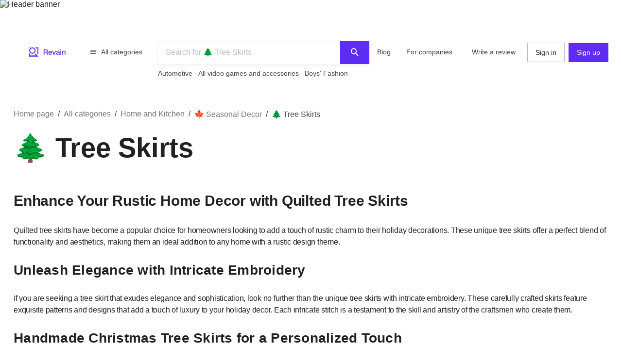

--- FILE ---
content_type: text/html; charset=utf-8
request_url: https://revain.org/categories/tree-skirts
body_size: 31050
content:
<!DOCTYPE html><html lang="en"><head><link rel="preload" crossorigin="anonymous" href="/_next/static/chunks/fonts/rv-icons2-c6e9e2949dd96fa23fffa4789b9dc01a.woff2" as="font"/><meta name="viewport" content="width=device-width, viewport-fit=cover, initial-scale=1"/><meta charSet="utf-8"/><title>Best Tree Skirts Reviews and specifications : Revain</title><meta name="description" content="Enhance Your Rustic Home Decor with Quilted Tree SkirtsQuilted tree skirts have become a popular choice for homeowners looking to add a touch of rustic charm…"/><meta name="twitter:title" content="Best Tree Skirts Reviews and…"/><meta name="twitter:description" content="Enhance Your Rustic Home Decor with Quilted Tree SkirtsQuilted tree skirts have become a popular choice for homeowners looking to add a touch of rustic charm…"/><meta name="twitter:image" content="https://revain.org/defaultOGLogo.jpg"/><meta name="twitter:card" content="summary"/><meta property="og:title" content="Best Tree Skirts Reviews and…"/><meta property="og:description" content="Enhance Your Rustic Home Decor with Quilted Tree SkirtsQuilted tree skirts have become a popular choice for homeowners looking to add a touch of rustic charm…"/><meta property="og:image" content="https://revain.org/defaultOGLogo.jpg"/><meta property="og:image:width" content="1200"/><meta property="og:image:height" content="630"/><meta property="og:type" content="website"/><meta property="og:url" content="https://revain.org/categories/tree-skirts"/><meta name="robots" content="max-snippet:160"/><link rel="canonical" href="https://revain.org/categories/tree-skirts"/><link rel="alternate" href="https://revain.org/categories/tree-skirts" hrefLang="x-default"/><link rel="alternate" href="https://revain.org/categories/tree-skirts" hrefLang="en"/><meta name="keywords" content="reviews, 🌲, tree, skirts, revain"/><script type="application/ld+json">{"@context":"http://schema.org","@type":"BreadcrumbList","itemListElement":[{"@type":"ListItem","position":1,"item":{"@id":"/categories","name":"All categories"}},{"@type":"ListItem","position":2,"item":{"@id":"/sections/home-and-kitchen","name":"Home and Kitchen"}},{"@type":"ListItem","position":3,"item":{"@id":"/categories/seasonal-decor","name":"🍁 Seasonal Decor"}},{"@type":"ListItem","position":4,"item":{"name":"🌲 Tree Skirts"}}]}</script><link rel="next" href="/categories/tree-skirts?page=2"/><meta name="next-head-count" content="21"/><meta name="p:domain_verify" content="d7f9a71e6cc35729a1e470d2b87c4ac3"/><meta name="baidu-site-verification" content="pWCgg33hQN"/><link rel="shortcut icon" href="/favicon.ico?v=3"/><link rel="preconnect" href="https://images.revain.org"/><link rel="dns-prefetch" href="//images.revain.org"/><link rel="apple-touch-icon" sizes="180x180" href="/apple-touch-icon.png"/><link rel="icon" type="image/svg+xml" href="/favicon.svg"/><link rel="icon" type="image/png" sizes="32x32" href="/favicon-32x32.png"/><link rel="icon" type="image/png" sizes="16x16" href="/favicon-16x16.png"/><link rel="manifest" href="/manifest.json"/><link rel="mask-icon" href="/safari-pinned-tab.svg" color="#5e2cf2"/><meta name="msapplication-TileColor" content="#5e2cf2"/><meta name="theme-color" content="#ffffff"/><meta name="application-name" content="Revain"/><meta name="apple-mobile-web-app-capable" content="yes"/><meta name="mobile-web-app-capable" content="yes"/><meta name="apple-mobile-web-app-status-bar-style" content="default"/><meta name="apple-mobile-web-app-title" content="Revain"/><link rel="preload" href="/_next/static/css/36fd055c22c95fdd.css" as="style"/><link rel="stylesheet" href="/_next/static/css/36fd055c22c95fdd.css" data-n-g=""/><link rel="preload" href="/_next/static/css/ccef7d991aceccd3.css" as="style"/><link rel="stylesheet" href="/_next/static/css/ccef7d991aceccd3.css" data-n-p=""/><noscript data-n-css=""></noscript><script defer="" nomodule="" src="/_next/static/chunks/polyfills-c67a75d1b6f99dc8.js"></script><script src="/_next/static/chunks/webpack-11eec00148869b61.js" defer=""></script><script src="/_next/static/chunks/framework-4ed89e9640adfb9e.js" defer=""></script><script src="/_next/static/chunks/main-7bd5f77c36e6e0e2.js" defer=""></script><script src="/_next/static/chunks/pages/_app-63bb350b5fc15cc4.js" defer=""></script><script src="/_next/static/chunks/5094-dca6d848d3f14891.js" defer=""></script><script src="/_next/static/chunks/2829-cff003011c428a18.js" defer=""></script><script src="/_next/static/chunks/8662-bd76db1ed58d102a.js" defer=""></script><script src="/_next/static/chunks/8261-297329f4ddb6f395.js" defer=""></script><script src="/_next/static/chunks/6688-054ceb2979dc016c.js" defer=""></script><script src="/_next/static/chunks/7557-78326098295a69eb.js" defer=""></script><script src="/_next/static/chunks/5935-ab3ae8dc0dbbfc44.js" defer=""></script><script src="/_next/static/chunks/3269-4dd8e83f3a5559c2.js" defer=""></script><script src="/_next/static/chunks/1151-1a0b3899439bb131.js" defer=""></script><script src="/_next/static/chunks/9601-583c4901c44d05cd.js" defer=""></script><script src="/_next/static/chunks/4679-0af672568bd4d000.js" defer=""></script><script src="/_next/static/chunks/1339-993333d2f86b292c.js" defer=""></script><script src="/_next/static/chunks/9277-a67da443230a8bc2.js" defer=""></script><script src="/_next/static/chunks/5819-7d4e0938d5c36ddc.js" defer=""></script><script src="/_next/static/chunks/7642-af29f9a4cb388097.js" defer=""></script><script src="/_next/static/chunks/pages/categories/%5BcategorySlug%5D-3ca628064d86c6b9.js" defer=""></script><script src="/_next/static/hOJvov_tfu6TUdKpVEnII/_buildManifest.js" defer=""></script><script src="/_next/static/hOJvov_tfu6TUdKpVEnII/_ssgManifest.js" defer=""></script><style id="__jsx-2400085329">@font-face{font-family:'rv-icons2';src:url('/_next/static/chunks/fonts/rv-icons2-c6e9e2949dd96fa23fffa4789b9dc01a.woff2') format('woff2'),url('/_next/static/chunks/fonts/rv-icons2-a5fd321fc99f8d0a7d0ad2521867fafe.woff') format('woff');font-weight:normal;font-display:fallback;font-style:normal;}</style><style data-styled="" data-styled-version="5.3.11">.ctCBmy{width:100%;height:60px;color:inherit;display:block;}/*!sc*/
.dvmgwH{-webkit-flex-direction:column;-ms-flex-direction:column;flex-direction:column;min-height:100%;display:-webkit-box;display:-webkit-flex;display:-ms-flexbox;display:flex;}/*!sc*/
.kLNlXo{display:-webkit-box;display:-webkit-flex;display:-ms-flexbox;display:flex;height:52px;-webkit-box-pack:justify;-webkit-justify-content:space-between;-ms-flex-pack:justify;justify-content:space-between;padding-bottom:var(--theme-spacings-xs);padding-left:var(--theme-spacings-s);padding-right:var(--theme-spacings-s);padding-top:var(--theme-spacings-xs);}/*!sc*/
@media screen and (min-width:1168px){.kLNlXo{display:none;}}/*!sc*/
.iVtqDy{width:140px;height:38px;color:inherit;display:block;}/*!sc*/
.qwKbP{display:none;height:134px;}/*!sc*/
@media screen and (min-width:1168px){.qwKbP{display:initial;}}/*!sc*/
.fIPeGX{padding-top:var(--theme-spacings-m);padding-bottom:var(--theme-spacings-m);padding-left:var(--theme-spacings-xxl-3);padding-right:var(--theme-spacings-xxl-3);margin:0;-webkit-align-items:flex-start;-webkit-box-align:flex-start;-ms-flex-align:flex-start;align-items:flex-start;display:-webkit-box;display:-webkit-flex;display:-ms-flexbox;display:flex;}/*!sc*/
.bhMoM{display:-webkit-box;display:-webkit-flex;display:-ms-flexbox;display:flex;padding-top:var(--theme-spacings-xxs);}/*!sc*/
.qVHxF{color:inherit;display:block;}/*!sc*/
.eYRClB{-webkit-flex:1;-ms-flex:1;flex:1;}/*!sc*/
.hLZrJv{-webkit-flex-direction:column;-ms-flex-direction:column;flex-direction:column;max-width:750px;min-width:345px;width:100%;height:86px;display:-webkit-box;display:-webkit-flex;display:-ms-flexbox;display:flex;}/*!sc*/
.cNQdSz{width:100%;height:48px;}/*!sc*/
.boNLFR{width:100%;background-color:var(--theme-colors-white);display:-webkit-box;display:-webkit-flex;display:-ms-flexbox;display:flex;box-shadow:var(--theme-shadows-elevation-2);position:relative;}/*!sc*/
.gsylJH{overflow:hidden;height:38px;-webkit-flex-wrap:wrap;-ms-flex-wrap:wrap;flex-wrap:wrap;display:-webkit-box;display:-webkit-flex;display:-ms-flexbox;display:flex;}/*!sc*/
.cwXDCZ{padding-top:var(--theme-spacings-xxs);margin-right:var(--theme-spacings-xs);min-width:-webkit-fit-content;min-width:-moz-fit-content;min-width:fit-content;}/*!sc*/
.cFIbPj{padding-top:var(--theme-spacings-xxs);min-width:-webkit-fit-content;min-width:-moz-fit-content;min-width:fit-content;}/*!sc*/
.fyaehU{-webkit-flex-direction:column;-ms-flex-direction:column;flex-direction:column;margin-left:var(--theme-spacings-s);margin-right:var(--theme-spacings-s);width:auto;}/*!sc*/
@media screen and (min-width:1168px){.fyaehU{margin-left:auto;margin-right:auto;width:100%;}}/*!sc*/
.kecarb{display:grid;grid-column-gap:var(--theme-spacings-m);grid-row-gap:var(--theme-spacings-m);grid-template-areas:'top' 'list' 'recent' 'articles';width:100%;}/*!sc*/
@media screen and (min-width:1024px){.kecarb{grid-template-areas:'top top' 'filters list' 'recent recent' 'articles articles';grid-template-columns:288px 1fr;grid-row-gap:var(--theme-spacings-l);}}/*!sc*/
.gumtwW{grid-area:top;}/*!sc*/
.fyzCkB{display:grid;grid-auto-flow:row;grid-template-areas:'breadcrumbs' 'title';margin-top:var(--theme-spacings-m);}/*!sc*/
@media screen and (min-width:1024px){.fyzCkB{margin-top:var(--theme-spacings-l);}}/*!sc*/
.iLwhYF{display:-webkit-box;display:-webkit-flex;display:-ms-flexbox;display:flex;-webkit-flex-wrap:wrap;-ms-flex-wrap:wrap;flex-wrap:wrap;padding:0;margin:0;margin-top:-12px;}/*!sc*/
.kFiSqt{display:none;grid-area:filters;}/*!sc*/
@media screen and (min-width:1024px){.kFiSqt{display:block;}}/*!sc*/
.ceDyFJ{background-color:var(--theme-colors-neutral-000);padding:var(--theme-spacings-s);position:-webkit-sticky;position:sticky;top:49px;}/*!sc*/
@media screen and (min-width:1168px){.ceDyFJ{padding:0;position:initial;}}/*!sc*/
.foMsAj{padding:var(--theme-spacings-s);padding-top:0;}/*!sc*/
@media screen and (min-width:1168px){.foMsAj{padding:var(--theme-spacings-m);padding-top:var(--theme-spacings-m);border:1px solid var(--theme-colors-neutral-200);margin-top:var(--theme-spacings-m);margin-bottom:var(--theme-spacings-m);}}/*!sc*/
.bnQkVO{-webkit-flex-direction:column;-ms-flex-direction:column;flex-direction:column;display:-webkit-box;display:-webkit-flex;display:-ms-flexbox;display:flex;}/*!sc*/
.dOmwpF{-webkit-align-items:flex-start;-webkit-box-align:flex-start;-ms-flex-align:flex-start;align-items:flex-start;display:-webkit-box;display:-webkit-flex;display:-ms-flexbox;display:flex;-webkit-flex-direction:column;-ms-flex-direction:column;flex-direction:column;grid-gap:var(--theme-spacings-xs);-webkit-box-pack:start;-webkit-justify-content:flex-start;-ms-flex-pack:start;justify-content:flex-start;}/*!sc*/
@media screen and (min-width:1168px){.dOmwpF{margin-top:var(--theme-spacings-s);margin-bottom:var(--theme-spacings-s);}}/*!sc*/
.cUpdvh{grid-gap:var(--theme-spacings-m);display:grid;}/*!sc*/
.fYFMvR{grid-gap:6px;display:grid;}/*!sc*/
.bGosOW{-webkit-align-items:center;-webkit-box-align:center;-ms-flex-align:center;align-items:center;display:-webkit-box;display:-webkit-flex;display:-ms-flexbox;display:flex;}/*!sc*/
.bjRAwQ{margin-top:var(--theme-spacings-l);}/*!sc*/
.hUiUVZ{-webkit-flex-direction:column;-ms-flex-direction:column;flex-direction:column;-webkit-align-items:center;-webkit-box-align:center;-ms-flex-align:center;align-items:center;padding:var(--theme-spacings-s);grid-gap:var(--theme-spacings-m);border:1px solid var(--theme-colors-neutral-300);margin-top:var(--theme-spacings-l);display:-webkit-box;display:-webkit-flex;display:-ms-flexbox;display:flex;}/*!sc*/
.eeCUeb{grid-area:list;}/*!sc*/
.dZHEWn{display:grid;grid-row-gap:var(--theme-spacings-m);justify-items:center;}/*!sc*/
@media screen and (min-width:1024px){.dZHEWn{grid-row-gap:var(--theme-spacings-l);}}/*!sc*/
.jgTIYH{display:grid;grid-gap:var(--theme-spacings-xs);grid-template-areas:'brands filters sorting' 'categories categories categories';grid-template-columns:repeat(3,minmax(100px,1fr));-webkit-box-pack:center;-webkit-justify-content:center;-ms-flex-pack:center;justify-content:center;max-width:350px;width:100%;}/*!sc*/
@media screen and (min-width:480px){.jgTIYH{max-width:664px;width:auto;grid-template-columns:repeat(4,1fr);grid-template-areas:'brands sorting filters categories';}}/*!sc*/
@media screen and (min-width:1024px){.jgTIYH{display:none;}}/*!sc*/
.eLUTN{position:relative;width:-webkit-max-content;width:-moz-max-content;width:max-content;}/*!sc*/
.iEhUdh{width:100%;}/*!sc*/
.hebaZo{-webkit-align-items:flex-start;-webkit-box-align:flex-start;-ms-flex-align:flex-start;align-items:flex-start;display:-webkit-box;display:-webkit-flex;display:-ms-flexbox;display:flex;margin-bottom:var(--theme-spacings-xs);}/*!sc*/
@media screen and (min-width:768px){.hebaZo{-webkit-box-pack:justify;-webkit-justify-content:space-between;-ms-flex-pack:justify;justify-content:space-between;-webkit-align-items:center;-webkit-box-align:center;-ms-flex-align:center;align-items:center;}}/*!sc*/
@media screen and (min-width:1168px){.hebaZo{margin-bottom:var(--theme-spacings-m);-webkit-box-pack:end;-webkit-justify-content:flex-end;-ms-flex-pack:end;justify-content:flex-end;}}/*!sc*/
.gskaen{display:none;}/*!sc*/
@media screen and (min-width:1024px){.gskaen{display:-webkit-box;display:-webkit-flex;display:-ms-flexbox;display:flex;}}/*!sc*/
.hPhugK{-webkit-align-items:center;-webkit-box-align:center;-ms-flex-align:center;align-items:center;display:-webkit-box;display:-webkit-flex;display:-ms-flexbox;display:flex;grid-gap:var(--theme-spacings-s);margin-bottom:var(--theme-spacings-xs);margin-left:var(--theme-spacings-s);}/*!sc*/
@media screen and (min-width:1168px){.hPhugK{margin-bottom:var(--theme-spacings-l);margin-left:0;}}/*!sc*/
.hIsuIM{display:grid;grid-gap:0;}/*!sc*/
@media screen and (min-width:1168px){.hIsuIM{grid-gap:var(--theme-spacings-s);}}/*!sc*/
.fAGpoI{display:grid;grid-gap:var(--theme-spacings-xxl-2);grid-template-columns:72px auto;padding:var(--theme-spacings-s);}/*!sc*/
@media screen and (min-width:1168px){.fAGpoI{padding:var(--theme-spacings-m);grid-gap:var(--theme-spacings-s);grid-template-columns:128px auto;}}/*!sc*/
.evSiQx{-webkit-box-pack:start;-webkit-justify-content:start;-ms-flex-pack:start;justify-content:start;-webkit-flex-direction:column;-ms-flex-direction:column;flex-direction:column;display:-webkit-box;display:-webkit-flex;display:-ms-flexbox;display:flex;}/*!sc*/
.dGykXT{-webkit-align-items:center;-webkit-box-align:center;-ms-flex-align:center;align-items:center;margin-bottom:var(--theme-spacings-xs);display:-webkit-box;display:-webkit-flex;display:-ms-flexbox;display:flex;}/*!sc*/
.dyvlbD{margin-bottom:var(--theme-spacings-xs);-webkit-align-items:center;-webkit-box-align:center;-ms-flex-align:center;align-items:center;display:-webkit-box;display:-webkit-flex;display:-ms-flexbox;display:flex;}/*!sc*/
.lddCkm{display:-webkit-box;display:-webkit-flex;display:-ms-flexbox;display:flex;-webkit-flex-direction:column;-ms-flex-direction:column;flex-direction:column;margin-top:var(--theme-spacings-m);}/*!sc*/
@media screen and (min-width:1168px){.lddCkm{margin-top:var(--theme-spacings-xl);}}/*!sc*/
.kVNAtC{-webkit-flex-direction:column;-ms-flex-direction:column;flex-direction:column;-webkit-align-items:center;-webkit-box-align:center;-ms-flex-align:center;align-items:center;display:-webkit-box;display:-webkit-flex;display:-ms-flexbox;display:flex;}/*!sc*/
.huxdkI{margin-left:auto;margin-right:auto;margin-bottom:var(--theme-spacings-m);grid-column-gap:var(--theme-spacings-m);grid-auto-flow:column;display:inline-grid;}/*!sc*/
.kEDNQt{grid-column-gap:var(--theme-spacings-xs);grid-auto-flow:column;margin-left:auto;margin-right:auto;margin-top:0;margin-bottom:0;padding:0;-webkit-box-pack:center;-webkit-justify-content:center;-ms-flex-pack:center;justify-content:center;display:grid;}/*!sc*/
.eEqB{grid-gap:var(--theme-spacings-l);margin:0;padding:0;-webkit-flex-direction:column;-ms-flex-direction:column;flex-direction:column;width:100%;position:relative;margin-bottom:var(--theme-spacings-l);display:-webkit-box;display:-webkit-flex;display:-ms-flexbox;display:flex;}/*!sc*/
.jrlhpJ{background-color:var(--theme-colors-neutral-900);margin-top:auto;padding-bottom:var(--theme-spacings-xxl-4);padding-top:var(--theme-spacings-xl);width:100%;}/*!sc*/
@media screen and (min-width:1024px){.jrlhpJ{padding-top:var(--theme-spacings-xxl-7);padding-bottom:52px;}}/*!sc*/
.jUwJEB{display:grid;grid-template-areas:'static' 'locale-picker' 'for-product-company-cat' 'footer-cats' 'other-links';grid-template-columns:minmax(0,100%);grid-template-rows:minmax(0,100%);margin-left:auto;margin-right:auto;max-width:1220px;padding-left:var(--theme-spacings-s);padding-right:var(--theme-spacings-s);width:100%;}/*!sc*/
@media screen and (min-width:768px){.jUwJEB{grid-template-areas:'for-product-company-cat for-product-company-cat static static' 'footer-cats footer-cats static static' 'other-links other-links other-links locale-picker';grid-template-columns:repeat(4,1fr);}}/*!sc*/
@media screen and (min-width:1024px){.jUwJEB{grid-template-areas:'for-product-company-cat for-product-company-cat static static static static' 'footer-cats footer-cats footer-cats footer-cats footer-cats footer-cats' 'other-links other-links other-links other-links locale-picker locale-picker';grid-template-columns:repeat(6,1fr);}}/*!sc*/
.fwkFZG{display:grid;grid-area:for-product-company-cat;grid-auto-rows:min-content;}/*!sc*/
@media screen and (min-width:1024px){.fwkFZG{grid-template-columns:repeat(2,1fr);}}/*!sc*/
.xeoaT{-webkit-flex-direction:column;-ms-flex-direction:column;flex-direction:column;padding-bottom:var(--theme-spacings-l);display:-webkit-box;display:-webkit-flex;display:-ms-flexbox;display:flex;}/*!sc*/
.RWiFs{display:grid;grid-area:static;grid-auto-rows:min-content;}/*!sc*/
@media screen and (min-width:1024px){.RWiFs{grid-template-columns:repeat(4,1fr);}}/*!sc*/
.iRYPTy{-webkit-flex-direction:column;-ms-flex-direction:column;flex-direction:column;padding-bottom:var(--theme-spacings-m);display:-webkit-box;display:-webkit-flex;display:-ms-flexbox;display:flex;}/*!sc*/
.gKBIEC{margin-top:var(--theme-spacings-s);margin-bottom:var(--theme-spacings-s);}/*!sc*/
.csqXnl{display:grid;grid-gap:var(--theme-spacings-s);grid-template-columns:repeat(6,min-content);margin:0;padding:0;}/*!sc*/
@media screen and (min-width:1024px){.csqXnl{grid-template-columns:repeat(3,min-content);}}/*!sc*/
.dbUtfv{display:-webkit-box;display:-webkit-flex;display:-ms-flexbox;display:flex;grid-area:locale-picker;-webkit-box-pack:start;-webkit-justify-content:flex-start;-ms-flex-pack:start;justify-content:flex-start;}/*!sc*/
@media screen and (min-width:768px){.dbUtfv{-webkit-box-pack:end;-webkit-justify-content:flex-end;-ms-flex-pack:end;justify-content:flex-end;}}/*!sc*/
@media screen and (min-width:1024px){.dbUtfv{margin-top:auto;margin-bottom:auto;}}/*!sc*/
.esGzah{display:grid;grid-area:footer-cats;grid-auto-rows:min-content;padding-top:var(--theme-spacings-s);}/*!sc*/
@media screen and (min-width:1024px){.esGzah{grid-template-columns:repeat(6,1fr);border-top:1px solid var(--theme-colors-neutral-000);}}/*!sc*/
.gWudwi{margin-top:0;margin-bottom:var(--theme-spacings-s);}/*!sc*/
.bMxlrL{grid-area:other-links;}/*!sc*/
.cxcNVv{display:inline-block;overflow:hidden;}/*!sc*/
.bnqqVe{display:-webkit-box;display:-webkit-flex;display:-ms-flexbox;display:flex;-webkit-flex-direction:column;-ms-flex-direction:column;flex-direction:column;}/*!sc*/
@media screen and (min-width:1024px){.bnqqVe{-webkit-flex-direction:row;-ms-flex-direction:row;flex-direction:row;}}/*!sc*/
.RkQYU{display:-webkit-box;display:-webkit-flex;display:-ms-flexbox;display:flex;padding-top:var(--theme-spacings-m);}/*!sc*/
@media screen and (min-width:1024px){.RkQYU{padding-top:0;}}/*!sc*/
data-styled.g1[id="Box-sc-1mngh6p-0"]{content:"ctCBmy,dvmgwH,kLNlXo,iVtqDy,gBkmhe,qwKbP,fIPeGX,bhMoM,qVHxF,eYRClB,hLZrJv,cNQdSz,boNLFR,gsylJH,cwXDCZ,cFIbPj,fyaehU,kecarb,gumtwW,fyzCkB,iLwhYF,kFiSqt,ceDyFJ,foMsAj,bnQkVO,dOmwpF,cUpdvh,fYFMvR,bGosOW,bjRAwQ,hUiUVZ,eeCUeb,dZHEWn,jgTIYH,eLUTN,iEhUdh,hebaZo,gskaen,hPhugK,hIsuIM,fAGpoI,evSiQx,dGykXT,dyvlbD,lddCkm,kVNAtC,huxdkI,kEDNQt,eEqB,jrlhpJ,jUwJEB,fwkFZG,xeoaT,RWiFs,iRYPTy,gKBIEC,csqXnl,dbUtfv,esGzah,gWudwi,bMxlrL,cxcNVv,bnqqVe,RkQYU,"}/*!sc*/
.jAyOXX{font-weight:400;font-size:14px;line-height:22px;padding-top:var(--theme-spacings-xs);padding-bottom:var(--theme-spacings-xs);margin-right:var(--theme-spacings-xxl-2);color:var(--theme-colors-neutral-800);}/*!sc*/
.kQUtUC{font-size:30px;font-weight:700;-webkit-letter-spacing:-0.2px;-moz-letter-spacing:-0.2px;-ms-letter-spacing:-0.2px;letter-spacing:-0.2px;line-height:48px;margin-bottom:var(--theme-spacings-m);margin-top:var(--theme-spacings-xxl-4);}/*!sc*/
@media screen and (min-width:768px){.kQUtUC{font-weight:700;font-size:56px;line-height:72px;-webkit-letter-spacing:-0.25px;-moz-letter-spacing:-0.25px;-ms-letter-spacing:-0.25px;letter-spacing:-0.25px;}}/*!sc*/
@media screen and (min-width:1024px){.kQUtUC{margin-top:var(--theme-spacings-m);}}/*!sc*/
.fqDbKa{color:var(--theme-colors-neutral-600);}/*!sc*/
.eshDqd{font-weight:700;font-size:30px;line-height:48px;-webkit-letter-spacing:-0.2px;-moz-letter-spacing:-0.2px;-ms-letter-spacing:-0.2px;letter-spacing:-0.2px;}/*!sc*/
.jLsnlF{font-weight:400;font-size:16px;line-height:24px;-webkit-letter-spacing:-0.25px;-moz-letter-spacing:-0.25px;-ms-letter-spacing:-0.25px;letter-spacing:-0.25px;}/*!sc*/
.cvtaVE{font-weight:600;font-size:28px;line-height:36px;-webkit-letter-spacing:0.25px;-moz-letter-spacing:0.25px;-ms-letter-spacing:0.25px;letter-spacing:0.25px;}/*!sc*/
.kCodDH{display:none;font-size:16px;font-weight:700;-webkit-letter-spacing:-0.7px;-moz-letter-spacing:-0.7px;-ms-letter-spacing:-0.7px;letter-spacing:-0.7px;line-height:24px;}/*!sc*/
@media screen and (min-width:1168px){.kCodDH{display:initial;}}/*!sc*/
.kLBeSO{display:-webkit-inline-box;display:-webkit-inline-flex;display:-ms-inline-flexbox;display:inline-flex;color:inherit;}/*!sc*/
.dtIbmE{margin-right:var(--theme-spacings-xs);font-weight:400;font-size:14px;line-height:22px;}/*!sc*/
.fOsfGe{font-weight:300;font-size:14px;line-height:20px;-webkit-letter-spacing:-0.2px;-moz-letter-spacing:-0.2px;-ms-letter-spacing:-0.2px;letter-spacing:-0.2px;color:var(--theme-colors-neutral-400);}/*!sc*/
.fSoXkg{font-size:14px;}/*!sc*/
.dqKajD{margin-bottom:var(--theme-spacings-s);font-weight:700;font-size:16px;line-height:24px;-webkit-letter-spacing:-0.7px;-moz-letter-spacing:-0.7px;-ms-letter-spacing:-0.7px;letter-spacing:-0.7px;}/*!sc*/
.hKqINU{font-weight:600;font-size:14px;line-height:22px;-webkit-letter-spacing:-0.4px;-moz-letter-spacing:-0.4px;-ms-letter-spacing:-0.4px;letter-spacing:-0.4px;margin-bottom:0;margin-top:0;}/*!sc*/
.kflyRr{font-weight:600;font-size:22px;line-height:28px;}/*!sc*/
.utibS{font-weight:400;font-size:16px;line-height:24px;-webkit-letter-spacing:-0.25px;-moz-letter-spacing:-0.25px;-ms-letter-spacing:-0.25px;letter-spacing:-0.25px;max-width:728px;}/*!sc*/
.dWstfQ{font-weight:600;font-size:14px;line-height:22px;-webkit-letter-spacing:-0.4px;-moz-letter-spacing:-0.4px;-ms-letter-spacing:-0.4px;letter-spacing:-0.4px;}/*!sc*/
.bjDSXd{font-weight:700;font-size:16px;line-height:24px;-webkit-letter-spacing:-0.7px;-moz-letter-spacing:-0.7px;-ms-letter-spacing:-0.7px;letter-spacing:-0.7px;margin:0;}/*!sc*/
.eoNzXO{margin-top:0;margin-bottom:0;word-break:break-word;}/*!sc*/
.cXCNXx{color:var(--theme-colors-neutral-900);font-size:16px;font-weight:700;-webkit-letter-spacing:-0.7px;-moz-letter-spacing:-0.7px;-ms-letter-spacing:-0.7px;letter-spacing:-0.7px;line-height:24px;margin-right:var(--theme-spacings-m);}/*!sc*/
@media screen and (min-width:1168px){.cXCNXx{font-weight:600;font-size:22px;line-height:28px;}}/*!sc*/
.kzxVkW{font-weight:400;font-size:14px;line-height:22px;color:var(--theme-colors-neutral-600);margin-left:var(--theme-spacings-xs);margin-top:0;margin-bottom:0;}/*!sc*/
.eabthr{margin-bottom:0;font-weight:400;font-size:14px;line-height:22px;color:var(--theme-colors-neutral-600);margin-top:0;}/*!sc*/
.fVHzxR{text-align:left;font-weight:400;font-size:14px;line-height:22px;}/*!sc*/
.eSbNsW{margin-top:0px;font-weight:400;font-size:14px;line-height:22px;color:var(--theme-colors-neutral-600);}/*!sc*/
.kFNpGs{font-weight:400;font-size:14px;line-height:22px;color:var(--theme-colors-blue-600);}/*!sc*/
.hwhtxT{color:var(--theme-colors-neutral-200);font-size:14px;font-weight:400;line-height:22px;margin-bottom:var(--theme-spacings-s);margin-top:0;}/*!sc*/
@media screen and (min-width:1024px){.hwhtxT{font-weight:700;font-size:14px;line-height:22px;-webkit-letter-spacing:-0.6px;-moz-letter-spacing:-0.6px;-ms-letter-spacing:-0.6px;letter-spacing:-0.6px;}}/*!sc*/
.gSARTy{margin-right:var(--theme-spacings-xs);color:var(--theme-colors-neutral-500);font-weight:400;font-size:12px;line-height:16px;-webkit-letter-spacing:-0.1px;-moz-letter-spacing:-0.1px;-ms-letter-spacing:-0.1px;letter-spacing:-0.1px;}/*!sc*/
.fzPDFr{color:var(--theme-colors-neutral-200);font-size:14px;font-weight:400;line-height:22px;margin-bottom:0;margin-top:0;}/*!sc*/
@media screen and (min-width:1024px){.fzPDFr{font-weight:700;font-size:14px;line-height:22px;-webkit-letter-spacing:-0.6px;-moz-letter-spacing:-0.6px;-ms-letter-spacing:-0.6px;letter-spacing:-0.6px;}}/*!sc*/
.glCnpK{color:var(--theme-colors-neutral-200);font-size:16px;font-weight:600;line-height:24px;margin:0;}/*!sc*/
@media screen and (min-width:1024px){.glCnpK{font-weight:700;font-size:14px;line-height:22px;-webkit-letter-spacing:-0.6px;-moz-letter-spacing:-0.6px;-ms-letter-spacing:-0.6px;letter-spacing:-0.6px;}}/*!sc*/
.gKVbaG{color:inherit;}/*!sc*/
.iQkvQO{color:var(--theme-colors-neutral-200);font-size:14px;font-weight:400;line-height:22px;margin-top:0;}/*!sc*/
@media screen and (min-width:1024px){.iQkvQO{font-weight:700;font-size:14px;line-height:22px;-webkit-letter-spacing:-0.6px;-moz-letter-spacing:-0.6px;-ms-letter-spacing:-0.6px;letter-spacing:-0.6px;}}/*!sc*/
.cZomoI{color:var(--theme-colors-neutral-200);font-weight:400;font-size:12px;line-height:16px;-webkit-letter-spacing:-0.1px;-moz-letter-spacing:-0.1px;-ms-letter-spacing:-0.1px;letter-spacing:-0.1px;display:inline-block;-webkit-text-decoration:none;text-decoration:none;}/*!sc*/
.gqXnKu{margin-right:var(--theme-spacings-s);color:var(--theme-colors-neutral-500);font-weight:400;font-size:12px;line-height:16px;-webkit-letter-spacing:-0.1px;-moz-letter-spacing:-0.1px;-ms-letter-spacing:-0.1px;letter-spacing:-0.1px;}/*!sc*/
.hJcWxM{color:var(--theme-colors-neutral-500);font-weight:400;font-size:12px;line-height:16px;-webkit-letter-spacing:-0.1px;-moz-letter-spacing:-0.1px;-ms-letter-spacing:-0.1px;letter-spacing:-0.1px;}/*!sc*/
data-styled.g4[id="Text-sc-kh4piv-0"]{content:"jAyOXX,kQUtUC,fqDbKa,eshDqd,jLsnlF,cvtaVE,kCodDH,kLBeSO,dtIbmE,fOsfGe,fSoXkg,dqKajD,hKqINU,kflyRr,utibS,dWstfQ,bjDSXd,eoNzXO,cXCNXx,kzxVkW,eabthr,fVHzxR,eSbNsW,kFNpGs,hwhtxT,gSARTy,fzPDFr,glCnpK,gKVbaG,iQkvQO,cZomoI,gqXnKu,hJcWxM,"}/*!sc*/
.feKBAq{-webkit-text-decoration:none;text-decoration:none;}/*!sc*/
.feKBAq:hover,.feKBAq:focus,.feKBAq:active{-webkit-text-decoration:none;text-decoration:none;}/*!sc*/
.feKBAq:visited{color:var(--theme-colors-neutral-800);}/*!sc*/
.kVedqw{-webkit-text-decoration:none;text-decoration:none;}/*!sc*/
.kVedqw:hover,.kVedqw:focus,.kVedqw:active{-webkit-text-decoration:none;text-decoration:none;}/*!sc*/
.kVedqw:visited{color:var(--theme-colors-neutral-600);}/*!sc*/
.gCtcmg{-webkit-text-decoration:none;text-decoration:none;}/*!sc*/
.gCtcmg:hover,.gCtcmg:focus,.gCtcmg:active{-webkit-text-decoration:none;text-decoration:none;}/*!sc*/
.gCtcmg:visited{color:inherit;}/*!sc*/
.iFTWAb{-webkit-text-decoration:none;text-decoration:none;}/*!sc*/
.iFTWAb:hover,.iFTWAb:focus,.iFTWAb:active{-webkit-text-decoration:none;text-decoration:none;}/*!sc*/
.iFTWAb:visited{color:var(--theme-colors-neutral-900);}/*!sc*/
.fpewZr{-webkit-text-decoration:none;text-decoration:none;}/*!sc*/
.fpewZr:hover,.fpewZr:focus,.fpewZr:active{-webkit-text-decoration:none;text-decoration:none;}/*!sc*/
.fpewZr:visited{color:var(--theme-colors-blue-600);}/*!sc*/
.fyITxj{-webkit-text-decoration:none;text-decoration:none;}/*!sc*/
.fyITxj:hover,.fyITxj:focus,.fyITxj:active{-webkit-text-decoration:none;text-decoration:none;}/*!sc*/
.fyITxj:visited{color:var(--theme-colors-neutral-500);}/*!sc*/
.ItaYA{-webkit-text-decoration:none;text-decoration:none;}/*!sc*/
.ItaYA:hover,.ItaYA:focus,.ItaYA:active{-webkit-text-decoration:none;text-decoration:none;}/*!sc*/
.ItaYA:visited{color:var(--theme-colors-neutral-200);}/*!sc*/
data-styled.g5[id="Anchor-sc-1oa4wrg-0"]{content:"feKBAq,kVedqw,gCtcmg,iFTWAb,fpewZr,fyITxj,ItaYA,"}/*!sc*/
.cWuSpV{-webkit-text-decoration:none;text-decoration:none;cursor:pointer;}/*!sc*/
.cWuSpV:hover,.cWuSpV:focus,.cWuSpV:active{-webkit-text-decoration:none;text-decoration:none;}/*!sc*/
.cWuSpV:visited{color:inherit;}/*!sc*/
data-styled.g6[id="Anchor__AnchorBox-sc-1oa4wrg-1"]{content:"cWuSpV,"}/*!sc*/
.JxCIL{display:contents;}/*!sc*/
.JxCIL > source{display:none;}/*!sc*/
data-styled.g7[id="LazyImage__DefaultPicture-sc-synjzy-0"]{content:"JxCIL,"}/*!sc*/
.fgpVQK{width:140px;height:38px;}/*!sc*/
.hizGhw{height:72px;width:72px;}/*!sc*/
@media screen and (min-width:1168px){.hizGhw{width:128px;height:128px;}}/*!sc*/
data-styled.g8[id="LazyImage-sc-synjzy-1"]{content:"fgpVQK,hizGhw,"}/*!sc*/
.fhiqhg{height:16px;width:80px;}/*!sc*/
@media screen and (min-width:1168px){.fhiqhg{height:24px;width:120px;}}/*!sc*/
data-styled.g9[id="Rating__RatingImage-sc-uqjdp2-0"]{content:"fhiqhg,"}/*!sc*/
.ENBcF{font-family:rv-icons2 !important;speak:none;font-style:normal;font-weight:normal;font-variant:normal;text-transform:none;line-height:1;-webkit-font-smoothing:antialiased;-moz-osx-font-smoothing:grayscale;font-size:24px;width:24px;height:24px;text-align:center;display:inline;cursor:inherit;}/*!sc*/
.ENBcF::before{content:"\f17f";}/*!sc*/
.dhkoRM{font-family:rv-icons2 !important;speak:none;font-style:normal;font-weight:normal;font-variant:normal;text-transform:none;line-height:1;-webkit-font-smoothing:antialiased;-moz-osx-font-smoothing:grayscale;font-size:24px;width:24px;height:24px;text-align:center;display:inline;cursor:inherit;}/*!sc*/
.dhkoRM::before{content:"\f115";}/*!sc*/
.boEapX{font-family:rv-icons2 !important;speak:none;font-style:normal;font-weight:normal;font-variant:normal;text-transform:none;line-height:1;-webkit-font-smoothing:antialiased;-moz-osx-font-smoothing:grayscale;margin-right:var(--theme-spacings-xs);font-size:16px;width:16px;height:16px;text-align:center;display:inline;cursor:inherit;}/*!sc*/
.boEapX::before{content:"\f115";}/*!sc*/
.dVZiZw{font-family:rv-icons2 !important;speak:none;font-style:normal;font-weight:normal;font-variant:normal;text-transform:none;line-height:1;-webkit-font-smoothing:antialiased;-moz-osx-font-smoothing:grayscale;font-size:30px;width:30px;height:30px;text-align:center;display:inline;cursor:inherit;}/*!sc*/
.dVZiZw::before{content:"\f17f";}/*!sc*/
.ccxovU{font-family:rv-icons2 !important;speak:none;font-style:normal;font-weight:normal;font-variant:normal;text-transform:none;line-height:1;-webkit-font-smoothing:antialiased;-moz-osx-font-smoothing:grayscale;font-size:24px;width:24px;height:24px;text-align:center;display:inline;cursor:inherit;}/*!sc*/
.ccxovU::before{content:"\f11e";}/*!sc*/
.fsBXlT{font-family:rv-icons2 !important;speak:none;font-style:normal;font-weight:normal;font-variant:normal;text-transform:none;line-height:1;-webkit-font-smoothing:antialiased;-moz-osx-font-smoothing:grayscale;color:var(--theme-colors-primary-600);font-size:24px;width:24px;height:24px;text-align:center;display:inline;cursor:inherit;}/*!sc*/
.fsBXlT::before{content:"\f187";}/*!sc*/
.JfgQs{font-family:rv-icons2 !important;speak:none;font-style:normal;font-weight:normal;font-variant:normal;text-transform:none;line-height:1;-webkit-font-smoothing:antialiased;-moz-osx-font-smoothing:grayscale;color:var(--theme-colors-primary-500);font-size:24px;width:24px;height:24px;text-align:center;display:inline;cursor:inherit;}/*!sc*/
.JfgQs::before{content:"\f187";}/*!sc*/
.laIjil{font-family:rv-icons2 !important;speak:none;font-style:normal;font-weight:normal;font-variant:normal;text-transform:none;line-height:1;-webkit-font-smoothing:antialiased;-moz-osx-font-smoothing:grayscale;color:var(--theme-colors-primary-400);font-size:24px;width:24px;height:24px;text-align:center;display:inline;cursor:inherit;}/*!sc*/
.laIjil::before{content:"\f187";}/*!sc*/
.FLgJa{font-family:rv-icons2 !important;speak:none;font-style:normal;font-weight:normal;font-variant:normal;text-transform:none;line-height:1;-webkit-font-smoothing:antialiased;-moz-osx-font-smoothing:grayscale;color:var(--theme-colors-primary-300);font-size:24px;width:24px;height:24px;text-align:center;display:inline;cursor:inherit;}/*!sc*/
.FLgJa::before{content:"\f187";}/*!sc*/
.jHjkuz{font-family:rv-icons2 !important;speak:none;font-style:normal;font-weight:normal;font-variant:normal;text-transform:none;line-height:1;-webkit-font-smoothing:antialiased;-moz-osx-font-smoothing:grayscale;font-size:22px;width:22px;height:22px;text-align:center;display:inline;cursor:inherit;}/*!sc*/
.jHjkuz::before{content:"\f181";}/*!sc*/
.gECWPL{font-family:rv-icons2 !important;speak:none;font-style:normal;font-weight:normal;font-variant:normal;text-transform:none;line-height:1;-webkit-font-smoothing:antialiased;-moz-osx-font-smoothing:grayscale;color:var(--theme-colors-neutral-200);font-size:22px;width:22px;height:22px;text-align:center;display:inline;cursor:inherit;}/*!sc*/
.gECWPL::before{content:"\f11e";}/*!sc*/
.esCDiE{font-family:rv-icons2 !important;speak:none;font-style:normal;font-weight:normal;font-variant:normal;text-transform:none;line-height:1;-webkit-font-smoothing:antialiased;-moz-osx-font-smoothing:grayscale;color:var(--theme-colors-neutral-500);font-size:32px;width:32px;height:32px;text-align:center;display:inline;cursor:inherit;}/*!sc*/
.esCDiE::before{content:"\f141";}/*!sc*/
.dJqrdQ{font-family:rv-icons2 !important;speak:none;font-style:normal;font-weight:normal;font-variant:normal;text-transform:none;line-height:1;-webkit-font-smoothing:antialiased;-moz-osx-font-smoothing:grayscale;color:var(--theme-colors-neutral-500);font-size:32px;width:32px;height:32px;text-align:center;display:inline;cursor:inherit;}/*!sc*/
.dJqrdQ::before{content:"\f18e";}/*!sc*/
.jMgJJg{font-family:rv-icons2 !important;speak:none;font-style:normal;font-weight:normal;font-variant:normal;text-transform:none;line-height:1;-webkit-font-smoothing:antialiased;-moz-osx-font-smoothing:grayscale;color:var(--theme-colors-neutral-500);font-size:32px;width:32px;height:32px;text-align:center;display:inline;cursor:inherit;}/*!sc*/
.jMgJJg::before{content:"\f18a";}/*!sc*/
.doDgEI{font-family:rv-icons2 !important;speak:none;font-style:normal;font-weight:normal;font-variant:normal;text-transform:none;line-height:1;-webkit-font-smoothing:antialiased;-moz-osx-font-smoothing:grayscale;color:var(--theme-colors-neutral-500);font-size:32px;width:32px;height:32px;text-align:center;display:inline;cursor:inherit;}/*!sc*/
.doDgEI::before{content:"\f14e";}/*!sc*/
.hkOrVc{font-family:rv-icons2 !important;speak:none;font-style:normal;font-weight:normal;font-variant:normal;text-transform:none;line-height:1;-webkit-font-smoothing:antialiased;-moz-osx-font-smoothing:grayscale;color:var(--theme-colors-neutral-500);font-size:32px;width:32px;height:32px;text-align:center;display:inline;cursor:inherit;}/*!sc*/
.hkOrVc::before{content:"\f16c";}/*!sc*/
data-styled.g13[id="Icon-sc-rzrfhn-0"]{content:"ENBcF,dhkoRM,boEapX,dVZiZw,ccxovU,fsBXlT,JfgQs,laIjil,FLgJa,jHjkuz,gECWPL,esCDiE,dJqrdQ,jMgJJg,doDgEI,hkOrVc,"}/*!sc*/
.epvieO{-webkit-transition:-webkit-transform 0.15s ease-out;-webkit-transition:transform 0.15s ease-out;transition:transform 0.15s ease-out;-webkit-transform-origin:50%;-ms-transform-origin:50%;transform-origin:50%;-webkit-transform:rotate(0);-ms-transform:rotate(0);transform:rotate(0);}/*!sc*/
data-styled.g19[id="ExpandIndicator-sc-yw70pi-0"]{content:"epvieO,"}/*!sc*/
.fzzUvW{display:-webkit-box;display:-webkit-flex;display:-ms-flexbox;display:flex;-webkit-align-items:center;-webkit-box-align:center;-ms-flex-align:center;align-items:center;grid-column-gap:var(--theme-spacings-xxs);padding:var(--theme-spacings-xs) var(--theme-spacings-s);background:none;}/*!sc*/
data-styled.g20[id="MenuButton__MenuButtonBase-sc-1l1ij00-0"]{content:"fzzUvW,"}/*!sc*/
.FJhCj{color:var(--theme-colors-neutral-800);margin-top:var(--theme-spacings-xxl-2);}/*!sc*/
.FJhCj:not(:last-child):after{content:'/';color:var(--theme-colors-neutral-800);display:inline-block;margin-left:var(--theme-spacings-xs);margin-right:var(--theme-spacings-xs);}/*!sc*/
data-styled.g40[id="Breadcrumbs__BreadcrumbText-sc-6h7wva-0"]{content:"FJhCj,"}/*!sc*/
.dAYMOK{list-style:none;}/*!sc*/
@media (max-width:768px){.dAYMOK{font-size:12px;}}/*!sc*/
data-styled.g41[id="Breadcrumbs__BreadcrumbsList-sc-6h7wva-1"]{content:"dAYMOK,"}/*!sc*/
.gNtKpB{display:-webkit-inline-box;display:-webkit-inline-flex;display:-ms-inline-flexbox;display:inline-flex;-webkit-align-items:center;-webkit-box-align:center;-ms-flex-align:center;align-items:center;font-weight:400;}/*!sc*/
.gNtKpB:hover{color:var(--theme-colors-blue-500);-webkit-text-decoration:none;text-decoration:none;}/*!sc*/
.gNtKpB:focus,.gNtKpB:active{color:var(--theme-colors-neutral-800);-webkit-text-decoration:none;text-decoration:none;}/*!sc*/
data-styled.g42[id="Breadcrumbs__AnchorWrapper-sc-6h7wva-2"]{content:"gNtKpB,"}/*!sc*/
.WhVPi{background-color:var(--theme-colors-white);color:var(--theme-colors-neutral-800);width:100%;z-index:10;list-style:none;}/*!sc*/
data-styled.g43[id="Header-sc-798eki-0"]{content:"WhVPi,"}/*!sc*/
.btNhwi{display:-webkit-inline-box;display:-webkit-inline-flex;display:-ms-inline-flexbox;display:inline-flex;}/*!sc*/
.btNhwi:hover,.btNhwi:focus,.btNhwi:active{-webkit-text-decoration:none;text-decoration:none;}/*!sc*/
data-styled.g44[id="SocialMedia__AnchorWrapper-sc-1k3i6ql-0"]{content:"btNhwi,"}/*!sc*/
.hRAOXK{visibility:hidden;width:0;height:0;}/*!sc*/
data-styled.g45[id="SocialMedia__HiddenText-sc-1k3i6ql-1"]{content:"hRAOXK,"}/*!sc*/
.gjNKBL{list-style:none;-webkit-flex-flow:wrap;-ms-flex-flow:wrap;flex-flow:wrap;}/*!sc*/
data-styled.g46[id="SocialMedia___StyledBox-sc-1k3i6ql-2"]{content:"gjNKBL,"}/*!sc*/
.eSOrDq{list-style:none;padding:0;margin:0;}/*!sc*/
.eSOrDq > li{margin-bottom:var(--theme-spacings-xs);}/*!sc*/
data-styled.g47[id="PageFooter__FooterLinksList-sc-1e8w2er-0"]{content:"eSOrDq,"}/*!sc*/
.iZCTtI{-webkit-appearance:none;-moz-appearance:none;appearance:none;background:transparent;margin-bottom:var(--theme-spacings-s);border:none;padding:0;display:grid;grid-auto-flow:column;grid-template-columns:minmax(0,100%) min-content;width:100%;}/*!sc*/
data-styled.g48[id="PageFooter__ExpandButtonUI-sc-1e8w2er-1"]{content:"iZCTtI,"}/*!sc*/
.gNuoFg{cursor:inherit;position:absolute;left:-9999px;-webkit-transition:-webkit-transform 0.1s ease-out;-webkit-transition:transform 0.1s ease-out;transition:transform 0.1s ease-out;}/*!sc*/
.gNuoFg ~ .PageFooter__FooterLinksList-sc-1e8w2er-0{height:0;-webkit-transform:scaleY(0);-ms-transform:scaleY(0);transform:scaleY(0);display:none;}/*!sc*/
.gNuoFg .PageFooter__ExpandButtonUI-sc-1e8w2er-1 > .ExpandIndicator-sc-yw70pi-0{-webkit-transform:rotate(-180deg);-ms-transform:rotate(-180deg);transform:rotate(-180deg);}/*!sc*/
.gNuoFg:checked ~ .PageFooter__FooterLinksList-sc-1e8w2er-0{height:100%;-webkit-transform:scaleY(1);-ms-transform:scaleY(1);transform:scaleY(1);display:block;}/*!sc*/
.gNuoFg:checked ~ .PageFooter__ExpandButtonUI-sc-1e8w2er-1 > .ExpandIndicator-sc-yw70pi-0{-webkit-transform:rotate(-180deg);-ms-transform:rotate(-180deg);transform:rotate(-180deg);}/*!sc*/
@media only screen and (min-width:1024px){.gNuoFg ~ .PageFooter__ExpandButtonUI-sc-1e8w2er-1 > .ExpandIndicator-sc-yw70pi-0{display:none;-webkit-transform:rotate(-180deg);-ms-transform:rotate(-180deg);transform:rotate(-180deg);}.gNuoFg ~ .PageFooter__FooterLinksList-sc-1e8w2er-0{height:100%;display:block;-webkit-transform:scaleY(1);-ms-transform:scaleY(1);transform:scaleY(1);}}/*!sc*/
data-styled.g49[id="PageFooter__Input-sc-1e8w2er-2"]{content:"gNuoFg,"}/*!sc*/
.huLfcd{height:32px;display:-webkit-box;display:-webkit-flex;display:-ms-flexbox;display:flex;}/*!sc*/
data-styled.g50[id="PageFooter__LI-sc-1e8w2er-3"]{content:"huLfcd,"}/*!sc*/
.ixvJwT{height:32px;margin-right:calc(var(--theme-spacings-xs) * 2 + 3px);position:relative;}/*!sc*/
.ixvJwT:hover{-webkit-text-decoration:underline;text-decoration:underline;}/*!sc*/
.ixvJwT:after{content:'';position:absolute;width:4px;height:4px;display:inline-block;left:-10px;top:6px;background:var(--theme-colors-neutral-200);}/*!sc*/
data-styled.g51[id="PageFooter__InfoAnchor-sc-1e8w2er-4"]{content:"ixvJwT,"}/*!sc*/
.hkGlMU{overflow-wrap:anywhere;}/*!sc*/
data-styled.g52[id="PageFooter___StyledAnchor-sc-1e8w2er-5"]{content:"hkGlMU,"}/*!sc*/
.ewglex{display:-webkit-box;display:-webkit-flex;display:-ms-flexbox;display:flex;position:relative;max-width:1224px;}/*!sc*/
data-styled.g53[id="Container-sc-15jppjz-0"]{content:"ewglex,"}/*!sc*/
.gywmZr{display:-webkit-box;-webkit-box-orient:vertical;-webkit-line-clamp:1;overflow:hidden;overflow-wrap:anywhere;}/*!sc*/
data-styled.g58[id="LineClamp__LineClampBase-sc-rptxl4-0"]{content:"gywmZr,"}/*!sc*/
.hOulQg{display:block;object-fit:contain;height:72px;width:72px;}/*!sc*/
@media screen and (min-width:1168px){.hOulQg{width:128px;height:128px;}}/*!sc*/
data-styled.g67[id="ReviewTargetLogo__Logo-sc-167dd72-0"]{content:"hOulQg,"}/*!sc*/
.hrqygq{margin:var(--theme-spacings-xs) 0;}/*!sc*/
data-styled.g111[id="ContentRenderer__Paragraph-sc-yz7qx-1"]{content:"hrqygq,"}/*!sc*/
.kQPA-DH{-webkit-appearance:none;-moz-appearance:none;appearance:none;width:100%;padding:var(--theme-spacings-xxl-2) var(--theme-spacings-s);border:0;background:transparent;outline:none;font-size:16px;line-height:24px;}/*!sc*/
.kQPA-DH::-webkit-input-placeholder{color:var(--theme-colors-neutral-400);}/*!sc*/
.kQPA-DH::-moz-placeholder{color:var(--theme-colors-neutral-400);}/*!sc*/
.kQPA-DH:-ms-input-placeholder{color:var(--theme-colors-neutral-400);}/*!sc*/
.kQPA-DH::placeholder{color:var(--theme-colors-neutral-400);}/*!sc*/
data-styled.g141[id="HeroAutocomplete__SearchField-sc-1pxn97o-0"]{content:"kQPA-DH,"}/*!sc*/
.kTLkKb{color:var(--theme-colors-neutral-800);padding-left:0;padding-right:0;-webkit-transition:color 250ms cubic-bezier(0.4,0,0.2,1);transition:color 250ms cubic-bezier(0.4,0,0.2,1);font-family:inherit;font-size:14px;line-height:22px;font-weight:400;border:none;-webkit-appearance:none;-moz-appearance:none;appearance:none;background-color:transparent;display:-webkit-box;display:-webkit-flex;display:-ms-flexbox;display:flex;-webkit-flex-direction:row;-ms-flex-direction:row;flex-direction:row;-webkit-align-items:center;-webkit-box-align:center;-ms-flex-align:center;align-items:center;cursor:pointer;}/*!sc*/
.kTLkKb:hover{color:var(--theme-colors-neutral-600);}/*!sc*/
.kTLkKb:focus{color:var(--theme-colors-neutral-600);}/*!sc*/
.kTLkKb:active{color:var(--theme-colors-neutral-500);}/*!sc*/
data-styled.g142[id="PageHeaderCompact__HeaderButton-sc-1mv6i9e-0"]{content:"kTLkKb,"}/*!sc*/
.cOwhHx{color:var(--theme-colors-neutral-800);margin-right:var(--theme-spacings-s);padding-left:var(--theme-spacings-s);padding-right:var(--theme-spacings-s);-webkit-transition:color 250ms cubic-bezier(0.4,0,0.2,1);transition:color 250ms cubic-bezier(0.4,0,0.2,1);font-family:inherit;font-size:14px;line-height:22px;font-weight:400;-webkit-text-decoration:none;text-decoration:none;white-space:nowrap;display:-webkit-box;display:-webkit-flex;display:-ms-flexbox;display:flex;-webkit-align-items:center;-webkit-box-align:center;-ms-flex-align:center;align-items:center;padding:var(--theme-spacings-xs) var(--theme-spacings-s);}/*!sc*/
.cOwhHx:hover{color:var(--theme-colors-neutral-600);}/*!sc*/
.cOwhHx:focus{color:var(--theme-colors-neutral-600);}/*!sc*/
.cOwhHx:active{color:var(--theme-colors-neutral-500);}/*!sc*/
.dbEsVX{color:var(--theme-colors-neutral-800);padding-left:var(--theme-spacings-s);padding-right:var(--theme-spacings-s);-webkit-transition:color 250ms cubic-bezier(0.4,0,0.2,1);transition:color 250ms cubic-bezier(0.4,0,0.2,1);font-family:inherit;font-size:14px;line-height:22px;font-weight:400;-webkit-text-decoration:none;text-decoration:none;white-space:nowrap;display:-webkit-box;display:-webkit-flex;display:-ms-flexbox;display:flex;-webkit-align-items:center;-webkit-box-align:center;-ms-flex-align:center;align-items:center;padding:var(--theme-spacings-xs) var(--theme-spacings-s);}/*!sc*/
.dbEsVX:hover{color:var(--theme-colors-neutral-600);}/*!sc*/
.dbEsVX:focus{color:var(--theme-colors-neutral-600);}/*!sc*/
.dbEsVX:active{color:var(--theme-colors-neutral-500);}/*!sc*/
.bbfXYl{color:var(--theme-colors-neutral-800);margin-right:var(--theme-spacings-xs);padding-left:var(--theme-spacings-s);padding-right:var(--theme-spacings-s);-webkit-transition:color 250ms cubic-bezier(0.4,0,0.2,1);transition:color 250ms cubic-bezier(0.4,0,0.2,1);font-family:inherit;font-size:14px;line-height:22px;font-weight:400;-webkit-text-decoration:none;text-decoration:none;white-space:nowrap;display:-webkit-box;display:-webkit-flex;display:-ms-flexbox;display:flex;-webkit-align-items:center;-webkit-box-align:center;-ms-flex-align:center;align-items:center;padding:var(--theme-spacings-xs) var(--theme-spacings-s);}/*!sc*/
.bbfXYl:hover{color:var(--theme-colors-neutral-600);}/*!sc*/
.bbfXYl:focus{color:var(--theme-colors-neutral-600);}/*!sc*/
.bbfXYl:active{color:var(--theme-colors-neutral-500);}/*!sc*/
data-styled.g145[id="PageHeader__HeaderAnchor-sc-1xlx4jo-1"]{content:"cOwhHx,dbEsVX,bbfXYl,"}/*!sc*/
.lhDfEG{object-fit:cover;width:100%;height:60px;}/*!sc*/
data-styled.g147[id="HeaderBanner__Image-sc-1jjyyb5-0"]{content:"lhDfEG,"}/*!sc*/
@media only screen and (max-width:calc(768px - 0.1px)){.jVALnp{display:none;}}/*!sc*/
data-styled.g210[id="Pagination___StyledBox-sc-1ses7rq-0"]{content:"jVALnp,"}/*!sc*/
.jiOmCR{display:inline-block;line-height:0;position:relative;-webkit-transition:color 0.25s var(--theme-timing-functions-ease-out-quad);transition:color 0.25s var(--theme-timing-functions-ease-out-quad);margin-right:var(--theme-spacings-xs);}/*!sc*/
.jiOmCR svg path{-webkit-transition:fill 0.25s var(--theme-timing-functions-ease-out-quad);transition:fill 0.25s var(--theme-timing-functions-ease-out-quad);}/*!sc*/
data-styled.g222[id="Toggle__ToggleRoot-sc-12ikcrw-0"]{content:"jiOmCR,"}/*!sc*/
.imXDiQ{top:0;left:0;width:100%;cursor:inherit;height:100%;margin:0;opacity:0;padding:0;position:absolute;}/*!sc*/
.imXDiQ + svg{color:var(--theme-colors-neutral-400);}/*!sc*/
.imXDiQ:disabled + svg{color:var(--theme-colors-neutral-300);}/*!sc*/
.imXDiQ:hover:enabled + svg{color:var(--theme-colors-primary-600);}/*!sc*/
.imXDiQ:focus:enabled + svg{color:var(--theme-colors-neutral-600);}/*!sc*/
.imXDiQ:checked:enabled + svg{color:var(--theme-colors-primary-600);}/*!sc*/
.imXDiQ:not(:checked):disabled + svg{background-color:var(--theme-colors-neutral-050);}/*!sc*/
.imXDiQ:checked:hover:enabled + svg{color:var(--theme-colors-primary-400);}/*!sc*/
.imXDiQ:checked:focus:enabled + svg{color:var(--theme-colors-primary-800);}/*!sc*/
data-styled.g224[id="Toggle__Input-sc-12ikcrw-2"]{content:"imXDiQ,"}/*!sc*/
@media only screen and (min-width:1024px){.jJSuTt{display:none;}}/*!sc*/
data-styled.g229[id="CategoryPage___StyledAddNewReviewTargetStatic-sc-1s90qkw-0"]{content:"jJSuTt,"}/*!sc*/
.cA-dhGl{grid-area:title;}/*!sc*/
data-styled.g230[id="CategoryPage___StyledText-sc-1s90qkw-1"]{content:"cA-dhGl,"}/*!sc*/
.cHeKgl > :nth-child(n){height:100%;}/*!sc*/
.cHeKgl > :nth-child(1){grid-area:brands;}/*!sc*/
.cHeKgl > :nth-child(2){grid-area:filters;}/*!sc*/
.cHeKgl > :nth-child(3){grid-area:sorting;}/*!sc*/
.cHeKgl > :nth-child(4){grid-area:categories;}/*!sc*/
data-styled.g231[id="CategoryReviewTargetList__ControlsLayout-sc-yimnqx-0"]{content:"cHeKgl,"}/*!sc*/
.QIqHl{grid-area:breadcrumbs;}/*!sc*/
data-styled.g236[id="CategoryPageWrapper___StyledReviewTargetListBreadcrumbs-sc-1lemrc8-0"]{content:"QIqHl,"}/*!sc*/
.gzpoaC{padding:var(--theme-spacings-m);border:solid 1px var(--theme-colors-neutral-200);}/*!sc*/
data-styled.g240[id="Filters__DesktopForm-sc-ctnlvg-3"]{content:"gzpoaC,"}/*!sc*/
.lfmNiO{text-align:center;}/*!sc*/
data-styled.g241[id="AddNewReviewTargetStatic___StyledFlex-sc-11gve6a-0"]{content:"lfmNiO,"}/*!sc*/
.iJWUwx{display:-webkit-box;display:-webkit-flex;display:-ms-flexbox;display:flex;-webkit-flex-wrap:wrap;-ms-flex-wrap:wrap;flex-wrap:wrap;}/*!sc*/
data-styled.g242[id="AddNewReviewTargetStatic___StyledButton-sc-11gve6a-1"]{content:"iJWUwx,"}/*!sc*/
.cVYHiq{grid-auto-flow:column;width:100%;border-bottom:solid 1px var(--theme-colors-neutral-200);background:var(--theme-colors-white);}/*!sc*/
@media only screen and (min-width:1168px){.cVYHiq{border:solid 1px var(--theme-colors-neutral-200);}}/*!sc*/
data-styled.g256[id="ReviewTargetCard__Card-sc-qbvmhm-0"]{content:"cVYHiq,"}/*!sc*/
.iogPbL{display:-webkit-box;-webkit-line-clamp:2;-webkit-box-orient:vertical;overflow:hidden;}/*!sc*/
@media only screen and (min-width:1168px){.iogPbL{-webkit-line-clamp:unset;}}/*!sc*/
data-styled.g257[id="ReviewTargetCard__CustomLineClamp-sc-qbvmhm-1"]{content:"iogPbL,"}/*!sc*/
.jZOTam{word-break:break-word;}/*!sc*/
data-styled.g258[id="ReviewTargetCard___StyledCustomLineClamp-sc-qbvmhm-2"]{content:"jZOTam,"}/*!sc*/
.jPgHFZ{-webkit-appearance:none;-moz-appearance:none;appearance:none;border:none;background-color:var(--theme-colors-white);color:var(--theme-colors-neutral-600);padding:0 var(--theme-spacings-xxs) 0 0;cursor:pointer;}/*!sc*/
.jPgHFZ:hover,.jPgHFZ:focus{color:var(--theme-colors-primary-600);}/*!sc*/
.jPgHFZ:active{background-color:var(--theme-colors-neutral-100);border-color:var(--theme-colors-neutral-100);color:var(--theme-colors-primary-800);}/*!sc*/
data-styled.g259[id="ReviewTargetCard__LinkButton-sc-qbvmhm-3"]{content:"jPgHFZ,"}/*!sc*/
.bVgyQE{display:inline-block;width:100%;border-radius:2px;border:1px solid;outline:none;padding:7px 12px;font-weight:400;font-size:16px;line-height:24px;-webkit-letter-spacing:-0.25px;-moz-letter-spacing:-0.25px;-ms-letter-spacing:-0.25px;letter-spacing:-0.25px;border-color:var(--theme-colors-neutral-300);}/*!sc*/
.bVgyQE:hover,.bVgyQE:focus{border-color:var(--theme-colors-blue-300);}/*!sc*/
.bVgyQE:focus{box-shadow:0px 0px 4px var(--theme-colors-blue-300);}/*!sc*/
.bVgyQE:disabled{background-color:var(--theme-colors-neutral-100);border-color:var(--theme-colors-neutral-300);}/*!sc*/
.bVgyQE::-webkit-input-placeholder{color:var(--theme-colors-neutral-400);}/*!sc*/
.bVgyQE::-moz-placeholder{color:var(--theme-colors-neutral-400);}/*!sc*/
.bVgyQE:-ms-input-placeholder{color:var(--theme-colors-neutral-400);}/*!sc*/
.bVgyQE::placeholder{color:var(--theme-colors-neutral-400);}/*!sc*/
data-styled.g260[id="TextField-sc-byrmky-0"]{content:"bVgyQE,"}/*!sc*/
.jETzXc:hover,.jETzXc:active{color:var(--theme-colors-primary-600);}/*!sc*/
data-styled.g262[id="Brands___StyledLineClampWithTruncate-sc-1cepmoh-0"]{content:"jETzXc,"}/*!sc*/
</style></head><body><div id="__next"><div data-hydration-on-demand="true"></div><div data-hydration-on-demand="true"><a href="https://achivx.com" class="Box-sc-1mngh6p-0 Anchor__AnchorBox-sc-1oa4wrg-1 ctCBmy cWuSpV"><picture><source srcSet="https://images.revain.org/blob/banner_480h60_1_ae988e9f60.webp" media="(max-width: 480px)"/><source srcSet="https://images.revain.org/blob/banner_1024h60_1_cac9585b2c.webp" media="(max-width: 1024px)"/><img src="https://images.revain.org/blob/banner_2048h60_1_4c5a8be12e.webp" alt="Header banner" class="HeaderBanner__Image-sc-1jjyyb5-0 lhDfEG"/></picture></a></div><div class="Box-sc-1mngh6p-0 Box__Flex-sc-1mngh6p-1 dvmgwH"><header class="Box-sc-1mngh6p-0 Header-sc-798eki-0 kLNlXo WhVPi"><div data-hydration-on-demand="true" style="display:flex;justify-content:space-between;width:100%"><button title="Search" class="PageHeaderCompact__HeaderButton-sc-1mv6i9e-0 kTLkKb"><span aria-hidden="true" class="Icon-sc-rzrfhn-0 ENBcF"></span></button><a href="/" class="Box-sc-1mngh6p-0 Anchor__AnchorBox-sc-1oa4wrg-1 iVtqDy cWuSpV"><picture class="Box-sc-1mngh6p-0 LazyImage__DefaultPicture-sc-synjzy-0 gBkmhe JxCIL"><img width="140" height="38" class="LazyImage-sc-synjzy-1 fgpVQK" loading="eager" alt="Revain logo" src="/_next/static/media/logo-desktop.eb13105d.svg"/></picture><span style="border:0;clip:rect(0 0 0 0);height:1px;margin:-1px;overflow:hidden;padding:0;position:absolute;width:1px;white-space:nowrap;word-wrap:normal">Home Page</span><span id="drawer-compact"></span></a><button aria-label="Main menu" title="Drop-down menu" aria-controls="drawer-compact" aria-expanded="false" class="PageHeaderCompact__HeaderButton-sc-1mv6i9e-0 kTLkKb"><span aria-hidden="true" class="Icon-sc-rzrfhn-0 dhkoRM"></span></button></div></header><header class="Box-sc-1mngh6p-0 Header-sc-798eki-0 qwKbP WhVPi"><div data-hydration-on-demand="true"><nav><ul style="list-style:none" class="Box-sc-1mngh6p-0 Box__Flex-sc-1mngh6p-1 fIPeGX"><li class="Box-sc-1mngh6p-0 Box__Flex-sc-1mngh6p-1 PageHeader__HeroPageHeaderListItem-sc-1xlx4jo-2 bhMoM"><a title="Home Page" href="/" class="Box-sc-1mngh6p-0 Anchor__AnchorBox-sc-1oa4wrg-1 qVHxF cWuSpV"><picture class="Box-sc-1mngh6p-0 LazyImage__DefaultPicture-sc-synjzy-0 gBkmhe JxCIL"><img width="140" height="38" class="LazyImage-sc-synjzy-1 fgpVQK" loading="lazy" alt="Revain logo" src="/_next/static/media/logo-desktop.eb13105d.svg"/></picture><span style="border:0;clip:rect(0 0 0 0);height:1px;margin:-1px;overflow:hidden;padding:0;position:absolute;width:1px;white-space:nowrap;word-wrap:normal">Home Page</span></a></li><li class="Box-sc-1mngh6p-0 eYRClB"></li><li class="Box-sc-1mngh6p-0 Box__Flex-sc-1mngh6p-1 PageHeader__HeroPageHeaderListItem-sc-1xlx4jo-2 bhMoM"><a href="/categories" class="PageHeader__HeaderAnchor-sc-1xlx4jo-1 cOwhHx"><span aria-hidden="true" class="Icon-sc-rzrfhn-0 boEapX"></span>All categories</a></li><li class="Box-sc-1mngh6p-0 Box__Flex-sc-1mngh6p-1 hLZrJv"><div class="Box-sc-1mngh6p-0 cNQdSz"><div data-hydration-on-demand="true"><form role="search" class="Box-sc-1mngh6p-0 boNLFR"><input type="search" placeholder="Search for 🌲 Tree Skirts" class="HeroAutocomplete__SearchField-sc-1pxn97o-0 kQPA-DH Combobox__Input-sc-1otqhum-0 hGCNmQ" value=""/><button title="Search" aria-label="Search" class="Button_root__WRbz_ Button_variantPrimary__CxxN4 Button_sizeLarge__Lq5cI Button_cursorPointer__UiWW9" type="button"><span aria-hidden="true" class="Icon-sc-rzrfhn-0 dVZiZw"></span></button></form></div></div><div class="Box-sc-1mngh6p-0 Box__Flex-sc-1mngh6p-1 gsylJH"><a href="/sections/automotive" class="Text-sc-kh4piv-0 Anchor-sc-1oa4wrg-0 jAyOXX feKBAq">Automotive</a><a href="/sections/video-games" class="Text-sc-kh4piv-0 Anchor-sc-1oa4wrg-0 jAyOXX feKBAq">All video games and accessories</a><a href="/sections/boys-fashion" class="Text-sc-kh4piv-0 Anchor-sc-1oa4wrg-0 jAyOXX feKBAq">Boys&#x27; Fashion</a><a href="/sections/girls-fashion" class="Text-sc-kh4piv-0 Anchor-sc-1oa4wrg-0 jAyOXX feKBAq">Girls&#x27; Fashion</a><a href="/sections/pet-supplies" class="Text-sc-kh4piv-0 Anchor-sc-1oa4wrg-0 jAyOXX feKBAq">Pet Supplies</a><a href="/sections/baby" class="Text-sc-kh4piv-0 Anchor-sc-1oa4wrg-0 jAyOXX feKBAq">Baby</a><a href="/sections/computers" class="Text-sc-kh4piv-0 Anchor-sc-1oa4wrg-0 jAyOXX feKBAq">Computers</a><a href="/sections/electronics" class="Text-sc-kh4piv-0 Anchor-sc-1oa4wrg-0 jAyOXX feKBAq">Electronics</a><a href="/sections/beauty" class="Text-sc-kh4piv-0 Anchor-sc-1oa4wrg-0 jAyOXX feKBAq">Beauty</a><a href="/sections/luggage" class="Text-sc-kh4piv-0 Anchor-sc-1oa4wrg-0 jAyOXX feKBAq">Luggage</a></div></li><li class="Box-sc-1mngh6p-0 eYRClB"></li><li class="Box-sc-1mngh6p-0 Box__Flex-sc-1mngh6p-1 PageHeader__HeroPageHeaderListItem-sc-1xlx4jo-2 bhMoM"><a href="/blog" class="PageHeader__HeaderAnchor-sc-1xlx4jo-1 dbEsVX">Blog</a></li><li class="Box-sc-1mngh6p-0 Box__Flex-sc-1mngh6p-1 PageHeader__HeroPageHeaderListItem-sc-1xlx4jo-2 bhMoM"><a href="/powerful-tool-for-your-business" class="PageHeader__HeaderAnchor-sc-1xlx4jo-1 bbfXYl">For companies</a></li><li class="Box-sc-1mngh6p-0 Box__Flex-sc-1mngh6p-1 PageHeader__HeroPageHeaderListItem-sc-1xlx4jo-2 bhMoM"><a href="/search" class="PageHeader__HeaderAnchor-sc-1xlx4jo-1 bbfXYl">Write a review</a></li><li class="Box-sc-1mngh6p-0 cwXDCZ"><button class="Button_root__WRbz_ Button_variantOutline__z9cSv Button_sizeLarge__Lq5cI Button_cursorPointer__UiWW9" type="button">Sign in</button></li><li class="Box-sc-1mngh6p-0 cFIbPj"><button class="Button_root__WRbz_ Button_variantPrimary__CxxN4 Button_sizeLarge__Lq5cI Button_cursorPointer__UiWW9" type="button">Sign up</button></li></ul></nav></div></header><main class="Box-sc-1mngh6p-0 Container-sc-15jppjz-0 fyaehU ewglex"><div class="Box-sc-1mngh6p-0 Box__Grid-sc-1mngh6p-2 kecarb"><div class="Box-sc-1mngh6p-0 gumtwW"><div class="Box-sc-1mngh6p-0 Box__Grid-sc-1mngh6p-2 fyzCkB"><h1 class="Text-sc-kh4piv-0 CategoryPage___StyledText-sc-1s90qkw-1 kQUtUC cA-dhGl">🌲 Tree Skirts</h1><nav id="breadcrumbs" aria-label="breadcrumbs"><ol class="Box-sc-1mngh6p-0 Box__Flex-sc-1mngh6p-1 Breadcrumbs__BreadcrumbsList-sc-6h7wva-1 iLwhYF dAYMOK"><li class="Breadcrumbs__BreadcrumbText-sc-6h7wva-0 FJhCj"><a href="/" class="Text-sc-kh4piv-0 Anchor-sc-1oa4wrg-0 Breadcrumbs__AnchorWrapper-sc-6h7wva-2 fqDbKa kVedqw gNtKpB">Home page</a></li><li class="Breadcrumbs__BreadcrumbText-sc-6h7wva-0 FJhCj"><a href="/categories" class="Text-sc-kh4piv-0 Anchor-sc-1oa4wrg-0 Breadcrumbs__AnchorWrapper-sc-6h7wva-2 fqDbKa kVedqw gNtKpB">All categories</a></li><li class="Breadcrumbs__BreadcrumbText-sc-6h7wva-0 FJhCj"><a href="/sections/home-and-kitchen" class="Text-sc-kh4piv-0 Anchor-sc-1oa4wrg-0 Breadcrumbs__AnchorWrapper-sc-6h7wva-2 fqDbKa kVedqw gNtKpB">Home and Kitchen</a></li><li class="Breadcrumbs__BreadcrumbText-sc-6h7wva-0 FJhCj"><a href="/categories/seasonal-decor" class="Text-sc-kh4piv-0 Anchor-sc-1oa4wrg-0 Breadcrumbs__AnchorWrapper-sc-6h7wva-2 fqDbKa kVedqw gNtKpB">🍁 Seasonal Decor</a></li><li data-list-item-name="🌲 Tree Skirts" class="Breadcrumbs__BreadcrumbText-sc-6h7wva-0 FJhCj">🌲 Tree Skirts</li></ol></nav></div><div data-hydration-on-demand="true"><h2 class="Text-sc-kh4piv-0 descriptionHtmlToElementMapper___StyledText2-sc-17yf15v-1 eshDqd">Enhance Your Rustic Home Decor with Quilted Tree Skirts</h2><p class="Text-sc-kh4piv-0 ContentRenderer__Paragraph-sc-yz7qx-1 descriptionHtmlToElementMapper___StyledParagraph-sc-17yf15v-6 jLsnlF hrqygq">Quilted tree skirts have become a popular choice for homeowners looking to add a touch of rustic charm to their holiday decorations. These unique tree skirts offer a perfect blend of functionality and aesthetics, making them an ideal addition to any home with a rustic design theme.</p><h3 class="Text-sc-kh4piv-0 descriptionHtmlToElementMapper___StyledText3-sc-17yf15v-2 cvtaVE">Unleash Elegance with Intricate Embroidery</h3><p class="Text-sc-kh4piv-0 ContentRenderer__Paragraph-sc-yz7qx-1 descriptionHtmlToElementMapper___StyledParagraph-sc-17yf15v-6 jLsnlF hrqygq">If you are seeking a tree skirt that exudes elegance and sophistication, look no further than the unique tree skirts with intricate embroidery. These carefully crafted skirts feature exquisite patterns and designs that add a touch of luxury to your holiday decor. Each intricate stitch is a testament to the skill and artistry of the craftsmen who create them.</p><h3 class="Text-sc-kh4piv-0 descriptionHtmlToElementMapper___StyledText3-sc-17yf15v-2 cvtaVE">Handmade Christmas Tree Skirts for a Personalized Touch</h3><p class="Text-sc-kh4piv-0 ContentRenderer__Paragraph-sc-yz7qx-1 descriptionHtmlToElementMapper___StyledParagraph-sc-17yf15v-6 jLsnlF hrqygq">Nothing captures the spirit of the holiday season quite like handmade Christmas tree skirts. These one-of-a-kind skirts are crafted with love and care, adding a personal touch to your festive decorations. Made by skilled artisans, each tree skirt is a labor of love, ensuring that no two are exactly alike.</p><h3 class="Text-sc-kh4piv-0 descriptionHtmlToElementMapper___StyledText3-sc-17yf15v-2 cvtaVE">Embrace Nostalgia with Vintage Tree Skirts</h3><p class="Text-sc-kh4piv-0 ContentRenderer__Paragraph-sc-yz7qx-1 descriptionHtmlToElementMapper___StyledParagraph-sc-17yf15v-6 jLsnlF hrqygq">For those who appreciate the charm of yesteryears, vintage tree skirts are the perfect choice to evoke a sense of nostalgia in your holiday decor. These timeless pieces carry the beauty and elegance of bygone eras, transporting you back in time to an era of elegance and grace. Each vintage tree skirt tells a story and adds a unique character to your seasonal display.</p><h3 class="Text-sc-kh4piv-0 descriptionHtmlToElementMapper___StyledText3-sc-17yf15v-2 cvtaVE">Create Your Signature Look with Customizable Monogrammed Tree Skirts</h3><p class="Text-sc-kh4piv-0 ContentRenderer__Paragraph-sc-yz7qx-1 descriptionHtmlToElementMapper___StyledParagraph-sc-17yf15v-6 jLsnlF hrqygq">If you desire a tree skirt that truly reflects your individuality, customizable tree skirts with monograms offer the perfect solution. These skirts can be personalized with your initials, family name, or a special message, allowing you to create a signature look for your holiday decor. By adding a personal touch, you can make your tree skirt a cherished keepsake for years to come.</p><p class="Text-sc-kh4piv-0 ContentRenderer__Paragraph-sc-yz7qx-1 descriptionHtmlToElementMapper___StyledParagraph-sc-17yf15v-6 jLsnlF hrqygq">Whether you prefer the rustic appeal of quilted tree skirts, the elegance of intricate embroidery, the personal touch of handmade Christmas tree skirts, the nostalgic charm of vintage designs, or the uniqueness of customizable monogrammed skirts, there is a tree skirt to suit every taste and style. Choose the one that resonates with you and elevate your home&#x27;s holiday decor to new heights of beauty and individuality.</p></div></div><aside class="Box-sc-1mngh6p-0 kFiSqt"><div data-hydration-on-demand="true"><div class="Box-sc-1mngh6p-0 ceDyFJ"><input placeholder="Search for brands" class="TextField-sc-byrmky-0 bVgyQE" value=""/></div><div class="Box-sc-1mngh6p-0 foMsAj"><div class="Text-sc-kh4piv-0 kCodDH">Brands</div><div class="Box-sc-1mngh6p-0 Box__Flex-sc-1mngh6p-1 bnQkVO"><div class="Box-sc-1mngh6p-0 Box__Flex-sc-1mngh6p-1 dOmwpF"><a href="/categories/tree-skirts/aogu" class="Text-sc-kh4piv-0 Anchor-sc-1oa4wrg-0 kLBeSO gCtcmg"><span class="Text-sc-kh4piv-0 LineClamp__LineClampBase-sc-rptxl4-0 LineClamp___StyledLineClampBase-sc-rptxl4-1 dtIbmE gywmZr Brands___StyledLineClampWithTruncate-sc-1cepmoh-0 jETzXc">AOGU</span><div class="Text-sc-kh4piv-0 fOsfGe">(<!-- -->10<!-- -->)</div></a><a href="/categories/tree-skirts/garneck" class="Text-sc-kh4piv-0 Anchor-sc-1oa4wrg-0 kLBeSO gCtcmg"><span class="Text-sc-kh4piv-0 LineClamp__LineClampBase-sc-rptxl4-0 LineClamp___StyledLineClampBase-sc-rptxl4-1 dtIbmE gywmZr Brands___StyledLineClampWithTruncate-sc-1cepmoh-0 jETzXc">GARNECK</span><div class="Text-sc-kh4piv-0 fOsfGe">(<!-- -->1<!-- -->)</div></a><a href="/categories/tree-skirts/lozache" class="Text-sc-kh4piv-0 Anchor-sc-1oa4wrg-0 kLBeSO gCtcmg"><span class="Text-sc-kh4piv-0 LineClamp__LineClampBase-sc-rptxl4-0 LineClamp___StyledLineClampBase-sc-rptxl4-1 dtIbmE gywmZr Brands___StyledLineClampWithTruncate-sc-1cepmoh-0 jETzXc">LOZACHE</span><div class="Text-sc-kh4piv-0 fOsfGe">(<!-- -->4<!-- -->)</div></a><a href="/categories/tree-skirts/ourwarm" class="Text-sc-kh4piv-0 Anchor-sc-1oa4wrg-0 kLBeSO gCtcmg"><span class="Text-sc-kh4piv-0 LineClamp__LineClampBase-sc-rptxl4-0 LineClamp___StyledLineClampBase-sc-rptxl4-1 dtIbmE gywmZr Brands___StyledLineClampWithTruncate-sc-1cepmoh-0 jETzXc">OurWarm</span><div class="Text-sc-kh4piv-0 fOsfGe">(<!-- -->1<!-- -->)</div></a><a href="/categories/tree-skirts/townshine" class="Text-sc-kh4piv-0 Anchor-sc-1oa4wrg-0 kLBeSO gCtcmg"><span class="Text-sc-kh4piv-0 LineClamp__LineClampBase-sc-rptxl4-0 LineClamp___StyledLineClampBase-sc-rptxl4-1 dtIbmE gywmZr Brands___StyledLineClampWithTruncate-sc-1cepmoh-0 jETzXc">Townshine</span><div class="Text-sc-kh4piv-0 fOsfGe">(<!-- -->3<!-- -->)</div></a><a href="/categories/tree-skirts/dremisland" class="Text-sc-kh4piv-0 Anchor-sc-1oa4wrg-0 kLBeSO gCtcmg"><span class="Text-sc-kh4piv-0 LineClamp__LineClampBase-sc-rptxl4-0 LineClamp___StyledLineClampBase-sc-rptxl4-1 dtIbmE gywmZr Brands___StyledLineClampWithTruncate-sc-1cepmoh-0 jETzXc">Dremisland</span><div class="Text-sc-kh4piv-0 fOsfGe">(<!-- -->5<!-- -->)</div></a><a href="/categories/tree-skirts/sattiyrch" class="Text-sc-kh4piv-0 Anchor-sc-1oa4wrg-0 kLBeSO gCtcmg"><span class="Text-sc-kh4piv-0 LineClamp__LineClampBase-sc-rptxl4-0 LineClamp___StyledLineClampBase-sc-rptxl4-1 dtIbmE gywmZr Brands___StyledLineClampWithTruncate-sc-1cepmoh-0 jETzXc">Sattiyrch</span><div class="Text-sc-kh4piv-0 fOsfGe">(<!-- -->4<!-- -->)</div></a><a href="/categories/tree-skirts/folkulture" class="Text-sc-kh4piv-0 Anchor-sc-1oa4wrg-0 kLBeSO gCtcmg"><span class="Text-sc-kh4piv-0 LineClamp__LineClampBase-sc-rptxl4-0 LineClamp___StyledLineClampBase-sc-rptxl4-1 dtIbmE gywmZr Brands___StyledLineClampWithTruncate-sc-1cepmoh-0 jETzXc">Folkulture</span><div class="Text-sc-kh4piv-0 fOsfGe">(<!-- -->3<!-- -->)</div></a><a href="/categories/tree-skirts/hallops" class="Text-sc-kh4piv-0 Anchor-sc-1oa4wrg-0 kLBeSO gCtcmg"><span class="Text-sc-kh4piv-0 LineClamp__LineClampBase-sc-rptxl4-0 LineClamp___StyledLineClampBase-sc-rptxl4-1 dtIbmE gywmZr Brands___StyledLineClampWithTruncate-sc-1cepmoh-0 jETzXc">Hallops</span><div class="Text-sc-kh4piv-0 fOsfGe">(<!-- -->5<!-- -->)</div></a><a href="/categories/tree-skirts/xmasexp" class="Text-sc-kh4piv-0 Anchor-sc-1oa4wrg-0 kLBeSO gCtcmg"><span class="Text-sc-kh4piv-0 LineClamp__LineClampBase-sc-rptxl4-0 LineClamp___StyledLineClampBase-sc-rptxl4-1 dtIbmE gywmZr Brands___StyledLineClampWithTruncate-sc-1cepmoh-0 jETzXc">XmasExp</span><div class="Text-sc-kh4piv-0 fOsfGe">(<!-- -->12<!-- -->)</div></a><a href="/categories/tree-skirts/soardream" class="Text-sc-kh4piv-0 Anchor-sc-1oa4wrg-0 kLBeSO gCtcmg"><span class="Text-sc-kh4piv-0 LineClamp__LineClampBase-sc-rptxl4-0 LineClamp___StyledLineClampBase-sc-rptxl4-1 dtIbmE gywmZr Brands___StyledLineClampWithTruncate-sc-1cepmoh-0 jETzXc">SoarDream</span><div class="Text-sc-kh4piv-0 fOsfGe">(<!-- -->2<!-- -->)</div></a><a href="/categories/tree-skirts/trlyc" class="Text-sc-kh4piv-0 Anchor-sc-1oa4wrg-0 kLBeSO gCtcmg"><span class="Text-sc-kh4piv-0 LineClamp__LineClampBase-sc-rptxl4-0 LineClamp___StyledLineClampBase-sc-rptxl4-1 dtIbmE gywmZr Brands___StyledLineClampWithTruncate-sc-1cepmoh-0 jETzXc">TRLYC</span><div class="Text-sc-kh4piv-0 fOsfGe">(<!-- -->2<!-- -->)</div></a><a href="/categories/tree-skirts/homecube" class="Text-sc-kh4piv-0 Anchor-sc-1oa4wrg-0 kLBeSO gCtcmg"><span class="Text-sc-kh4piv-0 LineClamp__LineClampBase-sc-rptxl4-0 LineClamp___StyledLineClampBase-sc-rptxl4-1 dtIbmE gywmZr Brands___StyledLineClampWithTruncate-sc-1cepmoh-0 jETzXc">Homecube</span><div class="Text-sc-kh4piv-0 fOsfGe">(<!-- -->1<!-- -->)</div></a><a href="/categories/tree-skirts/wbhome" class="Text-sc-kh4piv-0 Anchor-sc-1oa4wrg-0 kLBeSO gCtcmg"><span class="Text-sc-kh4piv-0 LineClamp__LineClampBase-sc-rptxl4-0 LineClamp___StyledLineClampBase-sc-rptxl4-1 dtIbmE gywmZr Brands___StyledLineClampWithTruncate-sc-1cepmoh-0 jETzXc">WBHome</span><div class="Text-sc-kh4piv-0 fOsfGe">(<!-- -->7<!-- -->)</div></a><a href="/categories/tree-skirts/khoyime" class="Text-sc-kh4piv-0 Anchor-sc-1oa4wrg-0 kLBeSO gCtcmg"><span class="Text-sc-kh4piv-0 LineClamp__LineClampBase-sc-rptxl4-0 LineClamp___StyledLineClampBase-sc-rptxl4-1 dtIbmE gywmZr Brands___StyledLineClampWithTruncate-sc-1cepmoh-0 jETzXc">KHOYIME</span><div class="Text-sc-kh4piv-0 fOsfGe">(<!-- -->8<!-- -->)</div></a><a href="/categories/tree-skirts/hohotime" class="Text-sc-kh4piv-0 Anchor-sc-1oa4wrg-0 kLBeSO gCtcmg"><span class="Text-sc-kh4piv-0 LineClamp__LineClampBase-sc-rptxl4-0 LineClamp___StyledLineClampBase-sc-rptxl4-1 dtIbmE gywmZr Brands___StyledLineClampWithTruncate-sc-1cepmoh-0 jETzXc">HOHOTIME</span><div class="Text-sc-kh4piv-0 fOsfGe">(<!-- -->3<!-- -->)</div></a><a href="/categories/tree-skirts/idoxe" class="Text-sc-kh4piv-0 Anchor-sc-1oa4wrg-0 kLBeSO gCtcmg"><span class="Text-sc-kh4piv-0 LineClamp__LineClampBase-sc-rptxl4-0 LineClamp___StyledLineClampBase-sc-rptxl4-1 dtIbmE gywmZr Brands___StyledLineClampWithTruncate-sc-1cepmoh-0 jETzXc">IDOXE</span><div class="Text-sc-kh4piv-0 fOsfGe">(<!-- -->1<!-- -->)</div></a><a href="/categories/tree-skirts/ivenf" class="Text-sc-kh4piv-0 Anchor-sc-1oa4wrg-0 kLBeSO gCtcmg"><span class="Text-sc-kh4piv-0 LineClamp__LineClampBase-sc-rptxl4-0 LineClamp___StyledLineClampBase-sc-rptxl4-1 dtIbmE gywmZr Brands___StyledLineClampWithTruncate-sc-1cepmoh-0 jETzXc">Ivenf</span><div class="Text-sc-kh4piv-0 fOsfGe">(<!-- -->6<!-- -->)</div></a><a href="/categories/tree-skirts/sprinkle" class="Text-sc-kh4piv-0 Anchor-sc-1oa4wrg-0 kLBeSO gCtcmg"><span class="Text-sc-kh4piv-0 LineClamp__LineClampBase-sc-rptxl4-0 LineClamp___StyledLineClampBase-sc-rptxl4-1 dtIbmE gywmZr Brands___StyledLineClampWithTruncate-sc-1cepmoh-0 jETzXc">Sprinkle</span><div class="Text-sc-kh4piv-0 fOsfGe">(<!-- -->1<!-- -->)</div></a><a href="/categories/tree-skirts/donwell" class="Text-sc-kh4piv-0 Anchor-sc-1oa4wrg-0 kLBeSO gCtcmg"><span class="Text-sc-kh4piv-0 LineClamp__LineClampBase-sc-rptxl4-0 LineClamp___StyledLineClampBase-sc-rptxl4-1 dtIbmE gywmZr Brands___StyledLineClampWithTruncate-sc-1cepmoh-0 jETzXc">DONWELL</span><div class="Text-sc-kh4piv-0 fOsfGe">(<!-- -->2<!-- -->)</div></a></div><div class="Text-sc-kh4piv-0 fSoXkg"><button class="Button_root__WRbz_ Button_variantLink__m06LA Button_sizeMedium__VonFj Button_cursorPointer__UiWW9 Button_noPadding__WmVnV" type="button">Show more<span aria-hidden="true" class="Icon-sc-rzrfhn-0 ccxovU"></span></button></div></div></div></div><div data-hydration-on-demand="true"><form class="Filters__DesktopForm-sc-ctnlvg-3 gzpoaC"><div class="Text-sc-kh4piv-0 dqKajD">Filter</div><div class="Box-sc-1mngh6p-0 Box__Grid-sc-1mngh6p-2 cUpdvh"><div class="Box-sc-1mngh6p-0 Box__Grid-sc-1mngh6p-2 fYFMvR"><h3 class="Text-sc-kh4piv-0 hKqINU">Rating</h3><label class="Box-sc-1mngh6p-0 Box__Flex-sc-1mngh6p-1 bGosOW"><span class="Toggle__ToggleRoot-sc-12ikcrw-0 jiOmCR"><input name="rating" type="checkbox" class="Toggle__Input-sc-12ikcrw-2 imXDiQ" value="5"/><svg width="18px" height="18px" viewBox="0 0 18 18"><path d="M16 0H2a2 2 0 00-2 2v14c0 1.1.9 2 2 2h14a2 2 0 002-2V2a2 2 0 00-2-2zM7 14L2 9l1.4-1.4L7 11.2l7.6-7.6L16 5z" fill="transparent"></path><path d="M16 2v14H2V2h14m0-2H2a2 2 0 00-2 2v14c0 1.1.9 2 2 2h14a2 2 0 002-2V2a2 2 0 00-2-2z" fill="currentColor"></path></svg></span><span style="border:0;clip:rect(0 0 0 0);height:1px;margin:-1px;overflow:hidden;padding:0;position:absolute;width:1px;white-space:nowrap;word-wrap:normal">5</span><span aria-hidden="true" class="Icon-sc-rzrfhn-0 fsBXlT"></span><span aria-hidden="true" class="Icon-sc-rzrfhn-0 fsBXlT"></span><span aria-hidden="true" class="Icon-sc-rzrfhn-0 fsBXlT"></span><span aria-hidden="true" class="Icon-sc-rzrfhn-0 fsBXlT"></span><span aria-hidden="true" class="Icon-sc-rzrfhn-0 fsBXlT"></span></label><label class="Box-sc-1mngh6p-0 Box__Flex-sc-1mngh6p-1 bGosOW"><span class="Toggle__ToggleRoot-sc-12ikcrw-0 jiOmCR"><input name="rating" type="checkbox" class="Toggle__Input-sc-12ikcrw-2 imXDiQ" value="4"/><svg width="18px" height="18px" viewBox="0 0 18 18"><path d="M16 0H2a2 2 0 00-2 2v14c0 1.1.9 2 2 2h14a2 2 0 002-2V2a2 2 0 00-2-2zM7 14L2 9l1.4-1.4L7 11.2l7.6-7.6L16 5z" fill="transparent"></path><path d="M16 2v14H2V2h14m0-2H2a2 2 0 00-2 2v14c0 1.1.9 2 2 2h14a2 2 0 002-2V2a2 2 0 00-2-2z" fill="currentColor"></path></svg></span><span style="border:0;clip:rect(0 0 0 0);height:1px;margin:-1px;overflow:hidden;padding:0;position:absolute;width:1px;white-space:nowrap;word-wrap:normal">4</span><span aria-hidden="true" class="Icon-sc-rzrfhn-0 JfgQs"></span><span aria-hidden="true" class="Icon-sc-rzrfhn-0 JfgQs"></span><span aria-hidden="true" class="Icon-sc-rzrfhn-0 JfgQs"></span><span aria-hidden="true" class="Icon-sc-rzrfhn-0 JfgQs"></span></label><label class="Box-sc-1mngh6p-0 Box__Flex-sc-1mngh6p-1 bGosOW"><span class="Toggle__ToggleRoot-sc-12ikcrw-0 jiOmCR"><input name="rating" type="checkbox" class="Toggle__Input-sc-12ikcrw-2 imXDiQ" value="3"/><svg width="18px" height="18px" viewBox="0 0 18 18"><path d="M16 0H2a2 2 0 00-2 2v14c0 1.1.9 2 2 2h14a2 2 0 002-2V2a2 2 0 00-2-2zM7 14L2 9l1.4-1.4L7 11.2l7.6-7.6L16 5z" fill="transparent"></path><path d="M16 2v14H2V2h14m0-2H2a2 2 0 00-2 2v14c0 1.1.9 2 2 2h14a2 2 0 002-2V2a2 2 0 00-2-2z" fill="currentColor"></path></svg></span><span style="border:0;clip:rect(0 0 0 0);height:1px;margin:-1px;overflow:hidden;padding:0;position:absolute;width:1px;white-space:nowrap;word-wrap:normal">3</span><span aria-hidden="true" class="Icon-sc-rzrfhn-0 laIjil"></span><span aria-hidden="true" class="Icon-sc-rzrfhn-0 laIjil"></span><span aria-hidden="true" class="Icon-sc-rzrfhn-0 laIjil"></span></label><label class="Box-sc-1mngh6p-0 Box__Flex-sc-1mngh6p-1 bGosOW"><span class="Toggle__ToggleRoot-sc-12ikcrw-0 jiOmCR"><input name="rating" type="checkbox" class="Toggle__Input-sc-12ikcrw-2 imXDiQ" value="2"/><svg width="18px" height="18px" viewBox="0 0 18 18"><path d="M16 0H2a2 2 0 00-2 2v14c0 1.1.9 2 2 2h14a2 2 0 002-2V2a2 2 0 00-2-2zM7 14L2 9l1.4-1.4L7 11.2l7.6-7.6L16 5z" fill="transparent"></path><path d="M16 2v14H2V2h14m0-2H2a2 2 0 00-2 2v14c0 1.1.9 2 2 2h14a2 2 0 002-2V2a2 2 0 00-2-2z" fill="currentColor"></path></svg></span><span style="border:0;clip:rect(0 0 0 0);height:1px;margin:-1px;overflow:hidden;padding:0;position:absolute;width:1px;white-space:nowrap;word-wrap:normal">2</span><span aria-hidden="true" class="Icon-sc-rzrfhn-0 FLgJa"></span><span aria-hidden="true" class="Icon-sc-rzrfhn-0 FLgJa"></span></label><label class="Box-sc-1mngh6p-0 Box__Flex-sc-1mngh6p-1 bGosOW"><span class="Toggle__ToggleRoot-sc-12ikcrw-0 jiOmCR"><input name="rating" type="checkbox" class="Toggle__Input-sc-12ikcrw-2 imXDiQ" value="1"/><svg width="18px" height="18px" viewBox="0 0 18 18"><path d="M16 0H2a2 2 0 00-2 2v14c0 1.1.9 2 2 2h14a2 2 0 002-2V2a2 2 0 00-2-2zM7 14L2 9l1.4-1.4L7 11.2l7.6-7.6L16 5z" fill="transparent"></path><path d="M16 2v14H2V2h14m0-2H2a2 2 0 00-2 2v14c0 1.1.9 2 2 2h14a2 2 0 002-2V2a2 2 0 00-2-2z" fill="currentColor"></path></svg></span><span style="border:0;clip:rect(0 0 0 0);height:1px;margin:-1px;overflow:hidden;padding:0;position:absolute;width:1px;white-space:nowrap;word-wrap:normal">1</span><span aria-hidden="true" class="Icon-sc-rzrfhn-0 FLgJa"></span></label></div><button class="Button_root__WRbz_ Button_variantPrimary__CxxN4 Button_sizeLarge__Lq5cI Button_cursorPointer__UiWW9" disabled="" type="submit">Apply</button></div></form></div><div class="Box-sc-1mngh6p-0 bjRAwQ"></div><div data-hydration-on-demand="true"><div class="Box-sc-1mngh6p-0 Box__Flex-sc-1mngh6p-1 AddNewReviewTargetStatic___StyledFlex-sc-11gve6a-0 hUiUVZ lfmNiO"><div class="Text-sc-kh4piv-0 kflyRr">Didn&#x27;t find what you were looking for?</div><div class="Text-sc-kh4piv-0 utibS">If you could not find on our platform the desired company or product for which you wanted to write a review, you can create a new page of the company or product and write the first review on it.</div><button class="AddNewReviewTargetStatic___StyledButton-sc-11gve6a-1 iJWUwx Button_root__WRbz_ Button_variantPrimary__CxxN4 Button_sizeLarge__Lq5cI Button_cursorPointer__UiWW9" type="button">Add new <span class="Text-sc-kh4piv-0 dWstfQ">company</span> or <span class="Text-sc-kh4piv-0 dWstfQ">product</span></button></div></div></aside><div class="Box-sc-1mngh6p-0 eeCUeb"><section class="Box-sc-1mngh6p-0 Box__Grid-sc-1mngh6p-2 dZHEWn"><div class="Box-sc-1mngh6p-0 CategoryReviewTargetList__ControlsLayout-sc-yimnqx-0 jgTIYH cHeKgl"><button class="Button_root__WRbz_ Button_variantOutline__z9cSv Button_sizeMedium__VonFj Button_cursorPointer__UiWW9" type="button">Brands</button><button class="Button_root__WRbz_ Button_variantOutline__z9cSv Button_sizeMedium__VonFj Button_cursorPointer__UiWW9" type="button">Filters<!-- --> <span aria-hidden="true" class="Icon-sc-rzrfhn-0 jHjkuz"></span></button><div style="width:100%" id="sort-mobile" class="Box-sc-1mngh6p-0 eLUTN"><span><button aria-haspopup="true" aria-label="Actions menu button" style="height:100%;width:100%" class="MenuButton__MenuButtonBase-sc-1l1ij00-0 fzzUvW Button_root__WRbz_ Button_variantOutline__z9cSv Button_sizeMedium__VonFj Button_cursorPointer__UiWW9" type="button">Reviews<!-- --> <span aria-hidden="true" class="Icon-sc-rzrfhn-0 ExpandIndicator-sc-yw70pi-0 ccxovU epvieO"></span></button></span></div></div><div class="Box-sc-1mngh6p-0 iEhUdh"><div class="Box-sc-1mngh6p-0 Box__Flex-sc-1mngh6p-1 hebaZo"><div class="Box-sc-1mngh6p-0 gskaen"><div style="width:100%" id="sort-desktop" class="Box-sc-1mngh6p-0 eLUTN"><span><button aria-haspopup="true" aria-label="Actions menu button" style="height:100%;width:100%" class="MenuButton__MenuButtonBase-sc-1l1ij00-0 fzzUvW Button_root__WRbz_ Button_variantOutline__z9cSv Button_sizeMedium__VonFj Button_cursorPointer__UiWW9" type="button">Reviews<!-- --> <span aria-hidden="true" class="Icon-sc-rzrfhn-0 ExpandIndicator-sc-yw70pi-0 ccxovU epvieO"></span></button></span></div></div></div><div class="Box-sc-1mngh6p-0 Box__Flex-sc-1mngh6p-1 hPhugK"><div class="Text-sc-kh4piv-0 bjDSXd">All results</div></div><div data-hydration-on-demand="true"><div class="Box-sc-1mngh6p-0 Box__Grid-sc-1mngh6p-2 hIsuIM"><div class="Box-sc-1mngh6p-0 Box__Grid-sc-1mngh6p-2 ReviewTargetCard__Card-sc-qbvmhm-0 fAGpoI cVYHiq"><picture class="Box-sc-1mngh6p-0 LazyImage__DefaultPicture-sc-synjzy-0 gBkmhe JxCIL"><source srcSet="https://images.revain.org/blob/yg9c022_37172b49db@72x72.jpg.webp" type="image/webp" media="(max-width: 1168px)"/><source srcSet="https://images.revain.org/blob/yg9c022_37172b49db@72x72.jpg" media="(max-width: 1168px)"/><source srcSet="https://images.revain.org/blob/yg9c022_37172b49db@128x128.jpg.webp" type="image/webp"/><img class="LazyImage-sc-synjzy-1 hizGhw ReviewTargetLogo__Logo-sc-167dd72-0 hOulQg" loading="lazy" alt="add elegance to your christmas tree with hallops galvanized tree collar - adjustable metal skirt for large to small trees, festive christmas decor logo" src="https://images.revain.org/blob/yg9c022_37172b49db@128x128.jpg"/></picture><div class="Box-sc-1mngh6p-0 Box__Flex-sc-1mngh6p-1 evSiQx"><div class="Box-sc-1mngh6p-0 Box__Flex-sc-1mngh6p-1 dGykXT"><div class="Text-sc-kh4piv-0 eoNzXO"><a href="/reviews/add-elegance-to-your-christmas-tree-with-hallops-galvanized-tree-collar-adjustable-metal-skirt-for-large-to-small-trees-festive-christmas-decor-qqy6d" class="Text-sc-kh4piv-0 Anchor-sc-1oa4wrg-0 cXCNXx iFTWAb">Add Elegance To Your Christmas Tree With Hallops Galvanized Tree Collar - Adjustable Metal Skirt For Large To Small Trees, Festive Christmas Decor</a></div></div><div class="Box-sc-1mngh6p-0 Box__Flex-sc-1mngh6p-1 dyvlbD"><picture class="Box-sc-1mngh6p-0 LazyImage__DefaultPicture-sc-synjzy-0 gBkmhe JxCIL"><img class="LazyImage-sc-synjzy-1 Rating__RatingImage-sc-uqjdp2-0  fhiqhg" loading="lazy" alt="Revainrating 4.5 out of 5" src="/_static/images/rating/rating-4.5.svg"/></picture><p class="Text-sc-kh4piv-0 kzxVkW">28 Review</p></div><p class="Text-sc-kh4piv-0 eabthr"><button class="ReviewTargetCard__LinkButton-sc-qbvmhm-3 jPgHFZ"><span class="Text-sc-kh4piv-0 fVHzxR">🍁 Seasonal Decor<!-- -->, </span></button><button class="ReviewTargetCard__LinkButton-sc-qbvmhm-3 jPgHFZ"><span class="Text-sc-kh4piv-0 fVHzxR">🌲 Tree Skirts</span></button></p></div></div><div class="Box-sc-1mngh6p-0 Box__Grid-sc-1mngh6p-2 ReviewTargetCard__Card-sc-qbvmhm-0 fAGpoI cVYHiq"><picture class="Box-sc-1mngh6p-0 LazyImage__DefaultPicture-sc-synjzy-0 gBkmhe JxCIL"><source srcSet="https://images.revain.org/blob/1058e1qx_1d12d81e61@72x72.jpg.webp" type="image/webp" media="(max-width: 1168px)"/><source srcSet="https://images.revain.org/blob/1058e1qx_1d12d81e61@72x72.jpg" media="(max-width: 1168px)"/><source srcSet="https://images.revain.org/blob/1058e1qx_1d12d81e61@128x128.jpg.webp" type="image/webp"/><img class="LazyImage-sc-synjzy-1 hizGhw ReviewTargetLogo__Logo-sc-167dd72-0 hOulQg" loading="lazy" alt="merry christmas party decor: 36 inch red &amp; black buffalo plaid tree skirt by aiseno! logo" src="https://images.revain.org/blob/1058e1qx_1d12d81e61@128x128.jpg"/></picture><div class="Box-sc-1mngh6p-0 Box__Flex-sc-1mngh6p-1 evSiQx"><div class="Box-sc-1mngh6p-0 Box__Flex-sc-1mngh6p-1 dGykXT"><div class="Text-sc-kh4piv-0 eoNzXO"><a href="/reviews/merry-christmas-party-decor-36-inch-red-and-black-buffalo-plaid-tree-skirt-by-aiseno-wrfjb" class="Text-sc-kh4piv-0 Anchor-sc-1oa4wrg-0 cXCNXx iFTWAb">Merry Christmas Party Decor: 36 Inch Red &amp; Black Buffalo Plaid Tree Skirt By AISENO!</a></div></div><div class="Box-sc-1mngh6p-0 Box__Flex-sc-1mngh6p-1 dyvlbD"><picture class="Box-sc-1mngh6p-0 LazyImage__DefaultPicture-sc-synjzy-0 gBkmhe JxCIL"><img class="LazyImage-sc-synjzy-1 Rating__RatingImage-sc-uqjdp2-0  fhiqhg" loading="lazy" alt="Revainrating 5 out of 5" src="/_static/images/rating/rating-5.svg"/></picture><p class="Text-sc-kh4piv-0 kzxVkW">22 Review</p></div><p class="Text-sc-kh4piv-0 eabthr"><button class="ReviewTargetCard__LinkButton-sc-qbvmhm-3 jPgHFZ"><span class="Text-sc-kh4piv-0 fVHzxR">🍁 Seasonal Decor<!-- -->, </span></button><button class="ReviewTargetCard__LinkButton-sc-qbvmhm-3 jPgHFZ"><span class="Text-sc-kh4piv-0 fVHzxR">🌲 Tree Skirts</span></button></p></div></div><div class="Box-sc-1mngh6p-0 Box__Grid-sc-1mngh6p-2 ReviewTargetCard__Card-sc-qbvmhm-0 fAGpoI cVYHiq"><picture class="Box-sc-1mngh6p-0 LazyImage__DefaultPicture-sc-synjzy-0 gBkmhe JxCIL"><source srcSet="https://images.revain.org/blob/nahke75_ed9b322326@72x72.jpg.webp" type="image/webp" media="(max-width: 1168px)"/><source srcSet="https://images.revain.org/blob/nahke75_ed9b322326@72x72.jpg" media="(max-width: 1168px)"/><source srcSet="https://images.revain.org/blob/nahke75_ed9b322326@128x128.jpg.webp" type="image/webp"/><img class="LazyImage-sc-synjzy-1 hizGhw ReviewTargetLogo__Logo-sc-167dd72-0 hOulQg" loading="lazy" alt="upgrade your christmas tree with hallops galvanized tree collar - adjustable metal skirt for large to small trees (white, standard) logo" src="https://images.revain.org/blob/nahke75_ed9b322326@128x128.jpg"/></picture><div class="Box-sc-1mngh6p-0 Box__Flex-sc-1mngh6p-1 evSiQx"><div class="Box-sc-1mngh6p-0 Box__Flex-sc-1mngh6p-1 dGykXT"><div class="Text-sc-kh4piv-0 eoNzXO"><a href="/reviews/upgrade-your-christmas-tree-with-hallops-galvanized-tree-collar-adjustable-metal-skirt-for-large-to-small-trees-white-standard-ufcm" class="Text-sc-kh4piv-0 Anchor-sc-1oa4wrg-0 cXCNXx iFTWAb">Upgrade Your Christmas Tree With Hallops Galvanized Tree Collar - Adjustable Metal Skirt For Large To Small Trees (White, Standard)</a></div></div><div class="Box-sc-1mngh6p-0 Box__Flex-sc-1mngh6p-1 dyvlbD"><picture class="Box-sc-1mngh6p-0 LazyImage__DefaultPicture-sc-synjzy-0 gBkmhe JxCIL"><img class="LazyImage-sc-synjzy-1 Rating__RatingImage-sc-uqjdp2-0  fhiqhg" loading="lazy" alt="Revainrating 4.5 out of 5" src="/_static/images/rating/rating-4.5.svg"/></picture><p class="Text-sc-kh4piv-0 kzxVkW">22 Review</p></div><p class="Text-sc-kh4piv-0 eabthr"><button class="ReviewTargetCard__LinkButton-sc-qbvmhm-3 jPgHFZ"><span class="Text-sc-kh4piv-0 fVHzxR">🍁 Seasonal Decor<!-- -->, </span></button><button class="ReviewTargetCard__LinkButton-sc-qbvmhm-3 jPgHFZ"><span class="Text-sc-kh4piv-0 fVHzxR">🌲 Tree Skirts</span></button></p></div></div><div class="Box-sc-1mngh6p-0 Box__Grid-sc-1mngh6p-2 ReviewTargetCard__Card-sc-qbvmhm-0 fAGpoI cVYHiq"><picture class="Box-sc-1mngh6p-0 LazyImage__DefaultPicture-sc-synjzy-0 gBkmhe JxCIL"><source srcSet="https://images.revain.org/blob/90vcmquj_94853d2d9e@72x72.jpg.webp" type="image/webp" media="(max-width: 1168px)"/><source srcSet="https://images.revain.org/blob/90vcmquj_94853d2d9e@72x72.jpg" media="(max-width: 1168px)"/><source srcSet="https://images.revain.org/blob/90vcmquj_94853d2d9e@128x128.jpg.webp" type="image/webp"/><img class="LazyImage-sc-synjzy-1 hizGhw ReviewTargetLogo__Logo-sc-167dd72-0 hOulQg" loading="lazy" alt="60 inch white faux fur christmas tree skirt - perfect for merry christmas decorations! logo" src="https://images.revain.org/blob/90vcmquj_94853d2d9e@128x128.jpg"/></picture><div class="Box-sc-1mngh6p-0 Box__Flex-sc-1mngh6p-1 evSiQx"><div class="Box-sc-1mngh6p-0 Box__Flex-sc-1mngh6p-1 dGykXT"><div class="Text-sc-kh4piv-0 eoNzXO"><a href="/reviews/60-inch-white-faux-fur-christmas-tree-skirt-perfect-for-merry-christmas-decorations-lnfxa" class="Text-sc-kh4piv-0 Anchor-sc-1oa4wrg-0 cXCNXx iFTWAb">60 Inch White Faux Fur Christmas Tree Skirt - Perfect For Merry Christmas Decorations!</a></div></div><div class="Box-sc-1mngh6p-0 Box__Flex-sc-1mngh6p-1 dyvlbD"><picture class="Box-sc-1mngh6p-0 LazyImage__DefaultPicture-sc-synjzy-0 gBkmhe JxCIL"><img class="LazyImage-sc-synjzy-1 Rating__RatingImage-sc-uqjdp2-0  fhiqhg" loading="lazy" alt="Revainrating 4.5 out of 5" src="/_static/images/rating/rating-4.5.svg"/></picture><p class="Text-sc-kh4piv-0 kzxVkW">22 Review</p></div><p class="Text-sc-kh4piv-0 eabthr"><button class="ReviewTargetCard__LinkButton-sc-qbvmhm-3 jPgHFZ"><span class="Text-sc-kh4piv-0 fVHzxR">🍁 Seasonal Decor<!-- -->, </span></button><button class="ReviewTargetCard__LinkButton-sc-qbvmhm-3 jPgHFZ"><span class="Text-sc-kh4piv-0 fVHzxR">🌲 Tree Skirts</span></button></p><p class="Text-sc-kh4piv-0 ReviewTargetCard__CustomLineClamp-sc-qbvmhm-1 ReviewTargetCard___StyledCustomLineClamp-sc-qbvmhm-2 eSbNsW iogPbL jZOTam">➤ Luxury Christmas Plush Tree Skirt--Premium Plush Christmas tree skirt 60 inch Snow white warm soft,Perfect Christmas tree skirt to dress your tree,The favorite spot for Pets in winter. ➤ Suitable For Anywhere--Perfect for Homes, Offices, Party, Schools, Shops, Outdoor, etc.Make a wonderful decorations for your Christmas. ➤ Excellent…</p><a href="/reviews/60-inch-white-faux-fur-christmas-tree-skirt-perfect-for-merry-christmas-decorations-lnfxa" class="Text-sc-kh4piv-0 Anchor-sc-1oa4wrg-0 kFNpGs fpewZr">Read more about this product</a></div></div><div class="Box-sc-1mngh6p-0 Box__Grid-sc-1mngh6p-2 ReviewTargetCard__Card-sc-qbvmhm-0 fAGpoI cVYHiq"><picture class="Box-sc-1mngh6p-0 LazyImage__DefaultPicture-sc-synjzy-0 gBkmhe JxCIL"><source srcSet="https://images.revain.org/blob/wrwvx68r_8fba6bf271@72x72.jpg.webp" type="image/webp" media="(max-width: 1168px)"/><source srcSet="https://images.revain.org/blob/wrwvx68r_8fba6bf271@72x72.jpg" media="(max-width: 1168px)"/><source srcSet="https://images.revain.org/blob/wrwvx68r_8fba6bf271@128x128.jpg.webp" type="image/webp"/><img class="LazyImage-sc-synjzy-1 hizGhw ReviewTargetLogo__Logo-sc-167dd72-0 hOulQg" loading="lazy" alt="upgrade your christmas decor with hallops galvanized christmas tree collar - adjustable metal skirt for large to small trees (original &amp; super oversize options) logo" src="https://images.revain.org/blob/wrwvx68r_8fba6bf271@128x128.jpg"/></picture><div class="Box-sc-1mngh6p-0 Box__Flex-sc-1mngh6p-1 evSiQx"><div class="Box-sc-1mngh6p-0 Box__Flex-sc-1mngh6p-1 dGykXT"><div class="Text-sc-kh4piv-0 eoNzXO"><a href="/reviews/upgrade-your-christmas-decor-with-hallops-galvanized-christmas-tree-collar-adjustable-metal-skirt-for-large-to-small-trees-original-and-super-oversize-options-n-tip" class="Text-sc-kh4piv-0 Anchor-sc-1oa4wrg-0 cXCNXx iFTWAb">Upgrade Your Christmas Decor With Hallops Galvanized Christmas Tree Collar - Adjustable Metal Skirt For Large To Small Trees (Original &amp; Super Oversize Options)</a></div></div><div class="Box-sc-1mngh6p-0 Box__Flex-sc-1mngh6p-1 dyvlbD"><picture class="Box-sc-1mngh6p-0 LazyImage__DefaultPicture-sc-synjzy-0 gBkmhe JxCIL"><img class="LazyImage-sc-synjzy-1 Rating__RatingImage-sc-uqjdp2-0  fhiqhg" loading="lazy" alt="Revainrating 4.5 out of 5" src="/_static/images/rating/rating-4.5.svg"/></picture><p class="Text-sc-kh4piv-0 kzxVkW">20 Review</p></div><p class="Text-sc-kh4piv-0 eabthr"><button class="ReviewTargetCard__LinkButton-sc-qbvmhm-3 jPgHFZ"><span class="Text-sc-kh4piv-0 fVHzxR">🍁 Seasonal Decor<!-- -->, </span></button><button class="ReviewTargetCard__LinkButton-sc-qbvmhm-3 jPgHFZ"><span class="Text-sc-kh4piv-0 fVHzxR">🌲 Tree Skirts</span></button></p><p class="Text-sc-kh4piv-0 ReviewTargetCard__CustomLineClamp-sc-qbvmhm-1 ReviewTargetCard___StyledCustomLineClamp-sc-qbvmhm-2 eSbNsW iogPbL jZOTam">SUPER EXTRA LARGE; Up to 42 Inch Diameter Base &amp; 11&quot; Tall for X-Large Trees. Largest Available Tree Collar. ADJUSTABLE SIZE; Adjust Number of Panels for Extra Large, Large or Medium Trees. EASY ASSEMBLY &amp; STORAGE; Comes in 6 panels with screws for easy assembly and compact storage. Farmhouse Rustic Design: The Beautiful Galvanized metal christmas tree…</p><a href="/reviews/upgrade-your-christmas-decor-with-hallops-galvanized-christmas-tree-collar-adjustable-metal-skirt-for-large-to-small-trees-original-and-super-oversize-options-n-tip" class="Text-sc-kh4piv-0 Anchor-sc-1oa4wrg-0 kFNpGs fpewZr">Read more about this product</a></div></div><div class="Box-sc-1mngh6p-0 Box__Grid-sc-1mngh6p-2 ReviewTargetCard__Card-sc-qbvmhm-0 fAGpoI cVYHiq"><picture class="Box-sc-1mngh6p-0 LazyImage__DefaultPicture-sc-synjzy-0 gBkmhe JxCIL"><source srcSet="https://images.revain.org/blob/ya1jzzw_59ef0b001a@72x72.jpg.webp" type="image/webp" media="(max-width: 1168px)"/><source srcSet="https://images.revain.org/blob/ya1jzzw_59ef0b001a@72x72.jpg" media="(max-width: 1168px)"/><source srcSet="https://images.revain.org/blob/ya1jzzw_59ef0b001a@128x128.jpg.webp" type="image/webp"/><img class="LazyImage-sc-synjzy-1 hizGhw ReviewTargetLogo__Logo-sc-167dd72-0 hOulQg" loading="lazy" alt="48-inch christmas tree skirt: white plush with gold sequin snowflake &amp; faux fur. perfect holiday party decorations for a merry xmas! logo" src="https://images.revain.org/blob/ya1jzzw_59ef0b001a@128x128.jpg"/></picture><div class="Box-sc-1mngh6p-0 Box__Flex-sc-1mngh6p-1 evSiQx"><div class="Box-sc-1mngh6p-0 Box__Flex-sc-1mngh6p-1 dGykXT"><div class="Text-sc-kh4piv-0 eoNzXO"><a href="/reviews/48-inch-christmas-tree-skirt-white-plush-with-gold-sequin-snowflake-and-faux-fur-perfect-holiday-party-decorations-for-a-merry-xmas-gmcnm" class="Text-sc-kh4piv-0 Anchor-sc-1oa4wrg-0 cXCNXx iFTWAb">48-Inch Christmas Tree Skirt: White Plush With Gold Sequin Snowflake &amp; Faux Fur. Perfect Holiday Party Decorations For A Merry Xmas!</a></div></div><div class="Box-sc-1mngh6p-0 Box__Flex-sc-1mngh6p-1 dyvlbD"><picture class="Box-sc-1mngh6p-0 LazyImage__DefaultPicture-sc-synjzy-0 gBkmhe JxCIL"><img class="LazyImage-sc-synjzy-1 Rating__RatingImage-sc-uqjdp2-0  fhiqhg" loading="lazy" alt="Revainrating 5 out of 5" src="/_static/images/rating/rating-5.svg"/></picture><p class="Text-sc-kh4piv-0 kzxVkW">18 Review</p></div><p class="Text-sc-kh4piv-0 eabthr"><button class="ReviewTargetCard__LinkButton-sc-qbvmhm-3 jPgHFZ"><span class="Text-sc-kh4piv-0 fVHzxR">🍁 Seasonal Decor<!-- -->, </span></button><button class="ReviewTargetCard__LinkButton-sc-qbvmhm-3 jPgHFZ"><span class="Text-sc-kh4piv-0 fVHzxR">🌲 Tree Skirts</span></button></p><p class="Text-sc-kh4piv-0 ReviewTargetCard__CustomLineClamp-sc-qbvmhm-1 ReviewTargetCard___StyledCustomLineClamp-sc-qbvmhm-2 eSbNsW iogPbL jZOTam">【High Quality:】Gold Sequin Snowflake Faux Fur tree skirts use premium double fabric material, 48 inch--soft and warm,the favorite spot for pets in winter.The classic American plaid design will make the Christmas tree the core of the Christmas party. 【Easy to fixed】Simply around the base of your tree that Velcro is seaming on the border of tree skirt…</p><a href="/reviews/48-inch-christmas-tree-skirt-white-plush-with-gold-sequin-snowflake-and-faux-fur-perfect-holiday-party-decorations-for-a-merry-xmas-gmcnm" class="Text-sc-kh4piv-0 Anchor-sc-1oa4wrg-0 kFNpGs fpewZr">Read more about this product</a></div></div><div class="Box-sc-1mngh6p-0 Box__Grid-sc-1mngh6p-2 ReviewTargetCard__Card-sc-qbvmhm-0 fAGpoI cVYHiq"><picture class="Box-sc-1mngh6p-0 LazyImage__DefaultPicture-sc-synjzy-0 gBkmhe JxCIL"><source srcSet="https://images.revain.org/blob/8apff5a_075691d2e0@72x72.jpg.webp" type="image/webp" media="(max-width: 1168px)"/><source srcSet="https://images.revain.org/blob/8apff5a_075691d2e0@72x72.jpg" media="(max-width: 1168px)"/><source srcSet="https://images.revain.org/blob/8apff5a_075691d2e0@128x128.jpg.webp" type="image/webp"/><img class="LazyImage-sc-synjzy-1 hizGhw ReviewTargetLogo__Logo-sc-167dd72-0 hOulQg" loading="lazy" alt="36 inch white plush faux fur christmas tree skirt for festive decorations and merry christmas parties logo" src="https://images.revain.org/blob/8apff5a_075691d2e0@128x128.jpg"/></picture><div class="Box-sc-1mngh6p-0 Box__Flex-sc-1mngh6p-1 evSiQx"><div class="Box-sc-1mngh6p-0 Box__Flex-sc-1mngh6p-1 dGykXT"><div class="Text-sc-kh4piv-0 eoNzXO"><a href="/reviews/36-inch-white-plush-faux-fur-christmas-tree-skirt-for-festive-decorations-and-merry-christmas-parties-1itpv" class="Text-sc-kh4piv-0 Anchor-sc-1oa4wrg-0 cXCNXx iFTWAb">36 Inch White Plush Faux Fur Christmas Tree Skirt For Festive Decorations And Merry Christmas Parties</a></div></div><div class="Box-sc-1mngh6p-0 Box__Flex-sc-1mngh6p-1 dyvlbD"><picture class="Box-sc-1mngh6p-0 LazyImage__DefaultPicture-sc-synjzy-0 gBkmhe JxCIL"><img class="LazyImage-sc-synjzy-1 Rating__RatingImage-sc-uqjdp2-0  fhiqhg" loading="lazy" alt="Revainrating 4.5 out of 5" src="/_static/images/rating/rating-4.5.svg"/></picture><p class="Text-sc-kh4piv-0 kzxVkW">18 Review</p></div><p class="Text-sc-kh4piv-0 eabthr"><button class="ReviewTargetCard__LinkButton-sc-qbvmhm-3 jPgHFZ"><span class="Text-sc-kh4piv-0 fVHzxR">🍁 Seasonal Decor<!-- -->, </span></button><button class="ReviewTargetCard__LinkButton-sc-qbvmhm-3 jPgHFZ"><span class="Text-sc-kh4piv-0 fVHzxR">🌲 Tree Skirts</span></button></p><p class="Text-sc-kh4piv-0 ReviewTargetCard__CustomLineClamp-sc-qbvmhm-1 ReviewTargetCard___StyledCustomLineClamp-sc-qbvmhm-2 eSbNsW iogPbL jZOTam">➤ Luxury Christmas Plush Tree Skirt--Premium Plush Christmas tree skirt 36 inch Snow white warm soft,Perfect Christmas tree skirt to dress your tree,The favorite spot for Pets in winter. ➤ Suitable For Anywhere--Perfect for Homes, Offices, Party, Schools, Shops, Outdoor, etc.Make a wonderful decorations for your Christmas. ➤ Excellent…</p><a href="/reviews/36-inch-white-plush-faux-fur-christmas-tree-skirt-for-festive-decorations-and-merry-christmas-parties-1itpv" class="Text-sc-kh4piv-0 Anchor-sc-1oa4wrg-0 kFNpGs fpewZr">Read more about this product</a></div></div><div class="Box-sc-1mngh6p-0 Box__Grid-sc-1mngh6p-2 ReviewTargetCard__Card-sc-qbvmhm-0 fAGpoI cVYHiq"><picture class="Box-sc-1mngh6p-0 LazyImage__DefaultPicture-sc-synjzy-0 gBkmhe JxCIL"><source srcSet="https://images.revain.org/blob/xv9m95hm_738384475a@72x72.jpg.webp" type="image/webp" media="(max-width: 1168px)"/><source srcSet="https://images.revain.org/blob/xv9m95hm_738384475a@72x72.jpg" media="(max-width: 1168px)"/><source srcSet="https://images.revain.org/blob/xv9m95hm_738384475a@128x128.jpg.webp" type="image/webp"/><img class="LazyImage-sc-synjzy-1 hizGhw ReviewTargetLogo__Logo-sc-167dd72-0 hOulQg" loading="lazy" alt="make your christmas merry with aogu&#x27;s 48 inch buffalo plaid snowflake tree skirt decoration! logo" src="https://images.revain.org/blob/xv9m95hm_738384475a@128x128.jpg"/></picture><div class="Box-sc-1mngh6p-0 Box__Flex-sc-1mngh6p-1 evSiQx"><div class="Box-sc-1mngh6p-0 Box__Flex-sc-1mngh6p-1 dGykXT"><div class="Text-sc-kh4piv-0 eoNzXO"><a href="/reviews/make-your-christmas-merry-with-aogus-48-inch-buffalo-plaid-snowflake-tree-skirt-decoration-cnvw" class="Text-sc-kh4piv-0 Anchor-sc-1oa4wrg-0 cXCNXx iFTWAb">Make Your Christmas Merry With AOGU&#x27;S 48 Inch Buffalo Plaid Snowflake Tree Skirt Decoration!</a></div></div><div class="Box-sc-1mngh6p-0 Box__Flex-sc-1mngh6p-1 dyvlbD"><picture class="Box-sc-1mngh6p-0 LazyImage__DefaultPicture-sc-synjzy-0 gBkmhe JxCIL"><img class="LazyImage-sc-synjzy-1 Rating__RatingImage-sc-uqjdp2-0  fhiqhg" loading="lazy" alt="Revainrating 4.5 out of 5" src="/_static/images/rating/rating-4.5.svg"/></picture><p class="Text-sc-kh4piv-0 kzxVkW">16 Review</p></div><p class="Text-sc-kh4piv-0 eabthr"><button class="ReviewTargetCard__LinkButton-sc-qbvmhm-3 jPgHFZ"><span class="Text-sc-kh4piv-0 fVHzxR">🍁 Seasonal Decor<!-- -->, </span></button><button class="ReviewTargetCard__LinkButton-sc-qbvmhm-3 jPgHFZ"><span class="Text-sc-kh4piv-0 fVHzxR">🌲 Tree Skirts</span></button></p></div></div><div class="Box-sc-1mngh6p-0 Box__Grid-sc-1mngh6p-2 ReviewTargetCard__Card-sc-qbvmhm-0 fAGpoI cVYHiq"><picture class="Box-sc-1mngh6p-0 LazyImage__DefaultPicture-sc-synjzy-0 gBkmhe JxCIL"><source srcSet="https://images.revain.org/blob/xiizwt4_fb143d135e@72x72.jpg.webp" type="image/webp" media="(max-width: 1168px)"/><source srcSet="https://images.revain.org/blob/xiizwt4_fb143d135e@72x72.jpg" media="(max-width: 1168px)"/><source srcSet="https://images.revain.org/blob/xiizwt4_fb143d135e@128x128.jpg.webp" type="image/webp"/><img class="LazyImage-sc-synjzy-1 hizGhw ReviewTargetLogo__Logo-sc-167dd72-0 hOulQg" loading="lazy" alt="silvery luxury 36-inch christmas tree skirt with embroidered white santa claus snowflake and satin border - perfect xmas tree decoration and gift logo" src="https://images.revain.org/blob/xiizwt4_fb143d135e@128x128.jpg"/></picture><div class="Box-sc-1mngh6p-0 Box__Flex-sc-1mngh6p-1 evSiQx"><div class="Box-sc-1mngh6p-0 Box__Flex-sc-1mngh6p-1 dGykXT"><div class="Text-sc-kh4piv-0 eoNzXO"><a href="/reviews/silvery-luxury-36-inch-christmas-tree-skirt-with-embroidered-white-santa-claus-snowflake-and-satin-border-perfect-xmas-tree-decoration-and-gift-xg69u" class="Text-sc-kh4piv-0 Anchor-sc-1oa4wrg-0 cXCNXx iFTWAb">Silvery Luxury 36-Inch Christmas Tree Skirt With Embroidered White Santa Claus Snowflake And Satin Border - Perfect Xmas Tree Decoration And Gift</a></div></div><div class="Box-sc-1mngh6p-0 Box__Flex-sc-1mngh6p-1 dyvlbD"><picture class="Box-sc-1mngh6p-0 LazyImage__DefaultPicture-sc-synjzy-0 gBkmhe JxCIL"><img class="LazyImage-sc-synjzy-1 Rating__RatingImage-sc-uqjdp2-0  fhiqhg" loading="lazy" alt="Revainrating 5 out of 5" src="/_static/images/rating/rating-5.svg"/></picture><p class="Text-sc-kh4piv-0 kzxVkW">15 Review</p></div><p class="Text-sc-kh4piv-0 eabthr"><button class="ReviewTargetCard__LinkButton-sc-qbvmhm-3 jPgHFZ"><span class="Text-sc-kh4piv-0 fVHzxR">🍁 Seasonal Decor<!-- -->, </span></button><button class="ReviewTargetCard__LinkButton-sc-qbvmhm-3 jPgHFZ"><span class="Text-sc-kh4piv-0 fVHzxR">🌲 Tree Skirts</span></button></p><p class="Text-sc-kh4piv-0 ReviewTargetCard__CustomLineClamp-sc-qbvmhm-1 ReviewTargetCard___StyledCustomLineClamp-sc-qbvmhm-2 eSbNsW iogPbL jZOTam">EXQUISITE DESIGN: The design of this Christmas tree skirt is inspired by the frozen winter silver and white Christmas style. The frozen ground completely covers of a layer of bright, white snow, with eye-catching snowman, tree and snowflake patterns, which will arouse your feeling of frozen winter and the joyful holiday mood you wish. PREMIUM QUALITY…</p><a href="/reviews/silvery-luxury-36-inch-christmas-tree-skirt-with-embroidered-white-santa-claus-snowflake-and-satin-border-perfect-xmas-tree-decoration-and-gift-xg69u" class="Text-sc-kh4piv-0 Anchor-sc-1oa4wrg-0 kFNpGs fpewZr">Read more about this product</a></div></div><div class="Box-sc-1mngh6p-0 Box__Grid-sc-1mngh6p-2 ReviewTargetCard__Card-sc-qbvmhm-0 fAGpoI cVYHiq"><picture class="Box-sc-1mngh6p-0 LazyImage__DefaultPicture-sc-synjzy-0 gBkmhe JxCIL"><source srcSet="https://images.revain.org/blob/oypz0ze1_be6623bb54@72x72.jpg.webp" type="image/webp" media="(max-width: 1168px)"/><source srcSet="https://images.revain.org/blob/oypz0ze1_be6623bb54@72x72.jpg" media="(max-width: 1168px)"/><source srcSet="https://images.revain.org/blob/oypz0ze1_be6623bb54@128x128.jpg.webp" type="image/webp"/><img class="LazyImage-sc-synjzy-1 hizGhw ReviewTargetLogo__Logo-sc-167dd72-0 hOulQg" loading="lazy" alt="festive faux fur christmas tree skirt decorations - aiseno 36 inch plush skirt for merry christmas party logo" src="https://images.revain.org/blob/oypz0ze1_be6623bb54@128x128.jpg"/></picture><div class="Box-sc-1mngh6p-0 Box__Flex-sc-1mngh6p-1 evSiQx"><div class="Box-sc-1mngh6p-0 Box__Flex-sc-1mngh6p-1 dGykXT"><div class="Text-sc-kh4piv-0 eoNzXO"><a href="/reviews/festive-faux-fur-christmas-tree-skirt-decorations-aiseno-36-inch-plush-skirt-for-merry-christmas-party-u-f6q" class="Text-sc-kh4piv-0 Anchor-sc-1oa4wrg-0 cXCNXx iFTWAb">Festive Faux Fur Christmas Tree Skirt Decorations - AISENO 36 Inch Plush Skirt For Merry Christmas Party</a></div></div><div class="Box-sc-1mngh6p-0 Box__Flex-sc-1mngh6p-1 dyvlbD"><picture class="Box-sc-1mngh6p-0 LazyImage__DefaultPicture-sc-synjzy-0 gBkmhe JxCIL"><img class="LazyImage-sc-synjzy-1 Rating__RatingImage-sc-uqjdp2-0  fhiqhg" loading="lazy" alt="Revainrating 5 out of 5" src="/_static/images/rating/rating-5.svg"/></picture><p class="Text-sc-kh4piv-0 kzxVkW">15 Review</p></div><p class="Text-sc-kh4piv-0 eabthr"><button class="ReviewTargetCard__LinkButton-sc-qbvmhm-3 jPgHFZ"><span class="Text-sc-kh4piv-0 fVHzxR">🍁 Seasonal Decor<!-- -->, </span></button><button class="ReviewTargetCard__LinkButton-sc-qbvmhm-3 jPgHFZ"><span class="Text-sc-kh4piv-0 fVHzxR">🌲 Tree Skirts</span></button></p><p class="Text-sc-kh4piv-0 ReviewTargetCard__CustomLineClamp-sc-qbvmhm-1 ReviewTargetCard___StyledCustomLineClamp-sc-qbvmhm-2 eSbNsW iogPbL jZOTam">【High Quality:New Upgrade Fur】Premium Faux Fur Christmas tree skirt, 36 inch--plush and warm soft,the favorite spot for pets in winter.New upgraded fur, soft and warm!. 【Easy to fixed】Simply around the base of your tree that Velcro is seaming on the border of tree skirt. 【Use anywhere】 Make a wonderful decorations for your Christmas Tree at home, outdoor…</p><a href="/reviews/festive-faux-fur-christmas-tree-skirt-decorations-aiseno-36-inch-plush-skirt-for-merry-christmas-party-u-f6q" class="Text-sc-kh4piv-0 Anchor-sc-1oa4wrg-0 kFNpGs fpewZr">Read more about this product</a></div></div><div class="Box-sc-1mngh6p-0 Box__Grid-sc-1mngh6p-2 ReviewTargetCard__Card-sc-qbvmhm-0 fAGpoI cVYHiq"><picture class="Box-sc-1mngh6p-0 LazyImage__DefaultPicture-sc-synjzy-0 gBkmhe JxCIL"><source srcSet="https://images.revain.org/blob/oapkdzx_9f0acbd2a1@72x72.jpg.webp" type="image/webp" media="(max-width: 1168px)"/><source srcSet="https://images.revain.org/blob/oapkdzx_9f0acbd2a1@72x72.jpg" media="(max-width: 1168px)"/><source srcSet="https://images.revain.org/blob/oapkdzx_9f0acbd2a1@128x128.jpg.webp" type="image/webp"/><img class="LazyImage-sc-synjzy-1 hizGhw ReviewTargetLogo__Logo-sc-167dd72-0 hOulQg" loading="lazy" alt="haumenly burlap christmas tree skirt, buffalo plaid reindeer tree skirt for xmas tree holiday party decoration - 32 inches logo" src="https://images.revain.org/blob/oapkdzx_9f0acbd2a1@128x128.jpg"/></picture><div class="Box-sc-1mngh6p-0 Box__Flex-sc-1mngh6p-1 evSiQx"><div class="Box-sc-1mngh6p-0 Box__Flex-sc-1mngh6p-1 dGykXT"><div class="Text-sc-kh4piv-0 eoNzXO"><a href="/reviews/haumenly-burlap-christmas-tree-skirt-buffalo-plaid-reindeer-tree-skirt-for-xmas-tree-holiday-party-decoration-32-inches-fqtwu" class="Text-sc-kh4piv-0 Anchor-sc-1oa4wrg-0 cXCNXx iFTWAb">HAUMENLY Burlap Christmas Tree Skirt, Buffalo Plaid Reindeer Tree Skirt For Xmas Tree Holiday Party Decoration - 32 Inches</a></div></div><div class="Box-sc-1mngh6p-0 Box__Flex-sc-1mngh6p-1 dyvlbD"><picture class="Box-sc-1mngh6p-0 LazyImage__DefaultPicture-sc-synjzy-0 gBkmhe JxCIL"><img class="LazyImage-sc-synjzy-1 Rating__RatingImage-sc-uqjdp2-0  fhiqhg" loading="lazy" alt="Revainrating 4.5 out of 5" src="/_static/images/rating/rating-4.5.svg"/></picture><p class="Text-sc-kh4piv-0 kzxVkW">15 Review</p></div><p class="Text-sc-kh4piv-0 eabthr"><button class="ReviewTargetCard__LinkButton-sc-qbvmhm-3 jPgHFZ"><span class="Text-sc-kh4piv-0 fVHzxR">🍁 Seasonal Decor<!-- -->, </span></button><button class="ReviewTargetCard__LinkButton-sc-qbvmhm-3 jPgHFZ"><span class="Text-sc-kh4piv-0 fVHzxR">🌲 Tree Skirts</span></button></p></div></div><div class="Box-sc-1mngh6p-0 Box__Grid-sc-1mngh6p-2 ReviewTargetCard__Card-sc-qbvmhm-0 fAGpoI cVYHiq"><picture class="Box-sc-1mngh6p-0 LazyImage__DefaultPicture-sc-synjzy-0 gBkmhe JxCIL"><source srcSet="https://images.revain.org/blob/9nmylxo_1d82b5c6e0@72x72.jpg.webp" type="image/webp" media="(max-width: 1168px)"/><source srcSet="https://images.revain.org/blob/9nmylxo_1d82b5c6e0@72x72.jpg" media="(max-width: 1168px)"/><source srcSet="https://images.revain.org/blob/9nmylxo_1d82b5c6e0@128x128.jpg.webp" type="image/webp"/><img class="LazyImage-sc-synjzy-1 hizGhw ReviewTargetLogo__Logo-sc-167dd72-0 hOulQg" loading="lazy" alt="upgrade your christmas decor with haumenly&#x27;s rustic plaid tree skirt featuring black moose embroidery and brown faux fur border - 48 inch logo" src="https://images.revain.org/blob/9nmylxo_1d82b5c6e0@128x128.jpg"/></picture><div class="Box-sc-1mngh6p-0 Box__Flex-sc-1mngh6p-1 evSiQx"><div class="Box-sc-1mngh6p-0 Box__Flex-sc-1mngh6p-1 dGykXT"><div class="Text-sc-kh4piv-0 eoNzXO"><a href="/reviews/upgrade-your-christmas-decor-with-haumenlys-rustic-plaid-tree-skirt-featuring-black-moose-embroidery-and-brown-faux-fur-border-48-inch-rozrj" class="Text-sc-kh4piv-0 Anchor-sc-1oa4wrg-0 cXCNXx iFTWAb">Upgrade Your Christmas Decor With HAUMENLY&#x27;S Rustic Plaid Tree Skirt Featuring Black Moose Embroidery And Brown Faux Fur Border - 48 Inch</a></div></div><div class="Box-sc-1mngh6p-0 Box__Flex-sc-1mngh6p-1 dyvlbD"><picture class="Box-sc-1mngh6p-0 LazyImage__DefaultPicture-sc-synjzy-0 gBkmhe JxCIL"><img class="LazyImage-sc-synjzy-1 Rating__RatingImage-sc-uqjdp2-0  fhiqhg" loading="lazy" alt="Revainrating 4 out of 5" src="/_static/images/rating/rating-4.svg"/></picture><p class="Text-sc-kh4piv-0 kzxVkW">14 Review</p></div><p class="Text-sc-kh4piv-0 eabthr"><button class="ReviewTargetCard__LinkButton-sc-qbvmhm-3 jPgHFZ"><span class="Text-sc-kh4piv-0 fVHzxR">🍁 Seasonal Decor<!-- -->, </span></button><button class="ReviewTargetCard__LinkButton-sc-qbvmhm-3 jPgHFZ"><span class="Text-sc-kh4piv-0 fVHzxR">🌲 Tree Skirts</span></button></p><p class="Text-sc-kh4piv-0 ReviewTargetCard__CustomLineClamp-sc-qbvmhm-1 ReviewTargetCard___StyledCustomLineClamp-sc-qbvmhm-2 eSbNsW iogPbL jZOTam">Feature classic red and black plaid pattern with elaborate embroidered black moose in snow. Made by double-layered material, fine sewing with soft brown plush trim. 48 inch in diameter, large enough for most of tree stands. 3 hook and loops stitched firmly on the border, making it convenient to decorate. Perfect to place it under the Christmas trees…</p><a href="/reviews/upgrade-your-christmas-decor-with-haumenlys-rustic-plaid-tree-skirt-featuring-black-moose-embroidery-and-brown-faux-fur-border-48-inch-rozrj" class="Text-sc-kh4piv-0 Anchor-sc-1oa4wrg-0 kFNpGs fpewZr">Read more about this product</a></div></div><div class="Box-sc-1mngh6p-0 Box__Grid-sc-1mngh6p-2 ReviewTargetCard__Card-sc-qbvmhm-0 fAGpoI cVYHiq"><picture class="Box-sc-1mngh6p-0 LazyImage__DefaultPicture-sc-synjzy-0 gBkmhe JxCIL"><source srcSet="https://images.revain.org/blob/rbjie3e_549fe36a8f@72x72.jpg.webp" type="image/webp" media="(max-width: 1168px)"/><source srcSet="https://images.revain.org/blob/rbjie3e_549fe36a8f@72x72.jpg" media="(max-width: 1168px)"/><source srcSet="https://images.revain.org/blob/rbjie3e_549fe36a8f@128x128.jpg.webp" type="image/webp"/><img class="LazyImage-sc-synjzy-1 hizGhw ReviewTargetLogo__Logo-sc-167dd72-0 hOulQg" loading="lazy" alt="48 inch burlap christmas tree skirt decoration with faux fur trim - aiseno xmas tree skirt for merry christmas party home decorations logo" src="https://images.revain.org/blob/rbjie3e_549fe36a8f@128x128.jpg"/></picture><div class="Box-sc-1mngh6p-0 Box__Flex-sc-1mngh6p-1 evSiQx"><div class="Box-sc-1mngh6p-0 Box__Flex-sc-1mngh6p-1 dGykXT"><div class="Text-sc-kh4piv-0 eoNzXO"><a href="/reviews/48-inch-burlap-christmas-tree-skirt-decoration-with-faux-fur-trim-aiseno-xmas-tree-skirt-for-merry-christmas-party-home-decorations-srbsp" class="Text-sc-kh4piv-0 Anchor-sc-1oa4wrg-0 cXCNXx iFTWAb">48 Inch Burlap Christmas Tree Skirt Decoration With Faux Fur Trim - AISENO Xmas Tree Skirt For Merry Christmas Party Home Decorations</a></div></div><div class="Box-sc-1mngh6p-0 Box__Flex-sc-1mngh6p-1 dyvlbD"><picture class="Box-sc-1mngh6p-0 LazyImage__DefaultPicture-sc-synjzy-0 gBkmhe JxCIL"><img class="LazyImage-sc-synjzy-1 Rating__RatingImage-sc-uqjdp2-0  fhiqhg" loading="lazy" alt="Revainrating 5 out of 5" src="/_static/images/rating/rating-5.svg"/></picture><p class="Text-sc-kh4piv-0 kzxVkW">13 Review</p></div><p class="Text-sc-kh4piv-0 eabthr"><button class="ReviewTargetCard__LinkButton-sc-qbvmhm-3 jPgHFZ"><span class="Text-sc-kh4piv-0 fVHzxR">🍁 Seasonal Decor<!-- -->, </span></button><button class="ReviewTargetCard__LinkButton-sc-qbvmhm-3 jPgHFZ"><span class="Text-sc-kh4piv-0 fVHzxR">🌲 Tree Skirts</span></button></p><p class="Text-sc-kh4piv-0 ReviewTargetCard__CustomLineClamp-sc-qbvmhm-1 ReviewTargetCard___StyledCustomLineClamp-sc-qbvmhm-2 eSbNsW iogPbL jZOTam">【High Quality】Premium Linen Burlap Christmas tree skirt, 48 inch--beautiful and warm soft,the favorite spot for pets in winter.2019 new upgraded Cloth, soft and warm!. 【Easy to fixed】Simply around the base of your tree that Velcro is seaming on the border of tree skirt. 【Use anywhere】 Make a wonderful decorations for your Christmas Tree at home…</p><a href="/reviews/48-inch-burlap-christmas-tree-skirt-decoration-with-faux-fur-trim-aiseno-xmas-tree-skirt-for-merry-christmas-party-home-decorations-srbsp" class="Text-sc-kh4piv-0 Anchor-sc-1oa4wrg-0 kFNpGs fpewZr">Read more about this product</a></div></div><div class="Box-sc-1mngh6p-0 Box__Grid-sc-1mngh6p-2 ReviewTargetCard__Card-sc-qbvmhm-0 fAGpoI cVYHiq"><picture class="Box-sc-1mngh6p-0 LazyImage__DefaultPicture-sc-synjzy-0 gBkmhe JxCIL"><source srcSet="https://images.revain.org/blob/1_cd22c866f4@72x72.jpg.webp" type="image/webp" media="(max-width: 1168px)"/><source srcSet="https://images.revain.org/blob/1_cd22c866f4@72x72.jpg" media="(max-width: 1168px)"/><source srcSet="https://images.revain.org/blob/1_cd22c866f4@128x128.jpg.webp" type="image/webp"/><img class="LazyImage-sc-synjzy-1 hizGhw ReviewTargetLogo__Logo-sc-167dd72-0 hOulQg" loading="lazy" alt="fir-tree artificial royal christmas detroit premium, 150 cm logo" src="https://images.revain.org/blob/1_cd22c866f4@128x128.jpg"/></picture><div class="Box-sc-1mngh6p-0 Box__Flex-sc-1mngh6p-1 evSiQx"><div class="Box-sc-1mngh6p-0 Box__Flex-sc-1mngh6p-1 dGykXT"><div class="Text-sc-kh4piv-0 eoNzXO"><a href="/reviews/fir-tree-artificial-royal-christmas-detroit-premium-150-cm-kjp-w" class="Text-sc-kh4piv-0 Anchor-sc-1oa4wrg-0 cXCNXx iFTWAb">Fir-tree artificial Royal Christmas Detroit Premium, 150 cm</a></div></div><div class="Box-sc-1mngh6p-0 Box__Flex-sc-1mngh6p-1 dyvlbD"><picture class="Box-sc-1mngh6p-0 LazyImage__DefaultPicture-sc-synjzy-0 gBkmhe JxCIL"><img class="LazyImage-sc-synjzy-1 Rating__RatingImage-sc-uqjdp2-0  fhiqhg" loading="lazy" alt="Revainrating 4 out of 5" src="/_static/images/rating/rating-4.svg"/></picture><p class="Text-sc-kh4piv-0 kzxVkW">13 Review</p></div><p class="Text-sc-kh4piv-0 eabthr"><button class="ReviewTargetCard__LinkButton-sc-qbvmhm-3 jPgHFZ"><span class="Text-sc-kh4piv-0 fVHzxR">Home and Kitchen<!-- -->, </span></button><button class="ReviewTargetCard__LinkButton-sc-qbvmhm-3 jPgHFZ"><span class="Text-sc-kh4piv-0 fVHzxR">🍁 Seasonal Decor<!-- -->, </span></button><button class="ReviewTargetCard__LinkButton-sc-qbvmhm-3 jPgHFZ"><span class="Text-sc-kh4piv-0 fVHzxR">🌲 Tree Skirts</span></button></p><p class="Text-sc-kh4piv-0 ReviewTargetCard__CustomLineClamp-sc-qbvmhm-1 ReviewTargetCard___StyledCustomLineClamp-sc-qbvmhm-2 eSbNsW iogPbL jZOTam">Product Description: Fir-tree artificial Royal Christmas Detroit Premium, 150 cmIntroductionLooking for a stunning seasonal decor that will elevate your home during the festive New Year and Christmas holidays? Look no further than the Royal Christmas Detroit Premium artificial fir-tree. This exquisite 150 cm tree is meticulously crafted to bring joy and…</p><a href="/reviews/fir-tree-artificial-royal-christmas-detroit-premium-150-cm-kjp-w" class="Text-sc-kh4piv-0 Anchor-sc-1oa4wrg-0 kFNpGs fpewZr">Read more about this product</a></div></div><div class="Box-sc-1mngh6p-0 Box__Grid-sc-1mngh6p-2 ReviewTargetCard__Card-sc-qbvmhm-0 fAGpoI cVYHiq"><picture class="Box-sc-1mngh6p-0 LazyImage__DefaultPicture-sc-synjzy-0 gBkmhe JxCIL"><source srcSet="https://images.revain.org/blob/7smvzkt_bdb888add4@72x72.jpg.webp" type="image/webp" media="(max-width: 1168px)"/><source srcSet="https://images.revain.org/blob/7smvzkt_bdb888add4@72x72.jpg" media="(max-width: 1168px)"/><source srcSet="https://images.revain.org/blob/7smvzkt_bdb888add4@128x128.jpg.webp" type="image/webp"/><img class="LazyImage-sc-synjzy-1 hizGhw ReviewTargetLogo__Logo-sc-167dd72-0 hOulQg" loading="lazy" alt="gold sequin christmas tree skirt - 48 inch round sparkly fabric for festive holiday decorations logo" src="https://images.revain.org/blob/7smvzkt_bdb888add4@128x128.jpg"/></picture><div class="Box-sc-1mngh6p-0 Box__Flex-sc-1mngh6p-1 evSiQx"><div class="Box-sc-1mngh6p-0 Box__Flex-sc-1mngh6p-1 dGykXT"><div class="Text-sc-kh4piv-0 eoNzXO"><a href="/reviews/gold-sequin-christmas-tree-skirt-48-inch-round-sparkly-fabric-for-festive-holiday-decorations-crw5u" class="Text-sc-kh4piv-0 Anchor-sc-1oa4wrg-0 cXCNXx iFTWAb">Gold Sequin Christmas Tree Skirt - 48 Inch Round Sparkly Fabric For Festive Holiday Decorations</a></div></div><div class="Box-sc-1mngh6p-0 Box__Flex-sc-1mngh6p-1 dyvlbD"><picture class="Box-sc-1mngh6p-0 LazyImage__DefaultPicture-sc-synjzy-0 gBkmhe JxCIL"><img class="LazyImage-sc-synjzy-1 Rating__RatingImage-sc-uqjdp2-0  fhiqhg" loading="lazy" alt="Revainrating 5 out of 5" src="/_static/images/rating/rating-5.svg"/></picture><p class="Text-sc-kh4piv-0 kzxVkW">12 Review</p></div><p class="Text-sc-kh4piv-0 eabthr"><button class="ReviewTargetCard__LinkButton-sc-qbvmhm-3 jPgHFZ"><span class="Text-sc-kh4piv-0 fVHzxR">🍁 Seasonal Decor<!-- -->, </span></button><button class="ReviewTargetCard__LinkButton-sc-qbvmhm-3 jPgHFZ"><span class="Text-sc-kh4piv-0 fVHzxR">🌲 Tree Skirts</span></button></p><p class="Text-sc-kh4piv-0 ReviewTargetCard__CustomLineClamp-sc-qbvmhm-1 ReviewTargetCard___StyledCustomLineClamp-sc-qbvmhm-2 eSbNsW iogPbL jZOTam">🎄Christmas Tree Skirt-1pc 48inch/118cm round sequin Christmas tree skirt with a waterproof packaging bag. Designed for 4~6ft trees. (depending on fullness). 🎄Sequin Tree Skirt-Covered with one piece shiny High density round sequins.Sequin front and cotton backing,thick &amp; durable.And the spakle tree skirt reflects beautifully when light on. 🎄Widely…</p><a href="/reviews/gold-sequin-christmas-tree-skirt-48-inch-round-sparkly-fabric-for-festive-holiday-decorations-crw5u" class="Text-sc-kh4piv-0 Anchor-sc-1oa4wrg-0 kFNpGs fpewZr">Read more about this product</a></div></div><div class="Box-sc-1mngh6p-0 Box__Grid-sc-1mngh6p-2 ReviewTargetCard__Card-sc-qbvmhm-0 fAGpoI cVYHiq"><picture class="Box-sc-1mngh6p-0 LazyImage__DefaultPicture-sc-synjzy-0 gBkmhe JxCIL"><source srcSet="https://images.revain.org/blob/f0w74y67_bae3f92435@72x72.jpg.webp" type="image/webp" media="(max-width: 1168px)"/><source srcSet="https://images.revain.org/blob/f0w74y67_bae3f92435@72x72.jpg" media="(max-width: 1168px)"/><source srcSet="https://images.revain.org/blob/f0w74y67_bae3f92435@128x128.jpg.webp" type="image/webp"/><img class="LazyImage-sc-synjzy-1 hizGhw ReviewTargetLogo__Logo-sc-167dd72-0 hOulQg" loading="lazy" alt="sparkling blue sequin christmas tree collar - 33.5 inch cover for xmas tree ring stand base - perfect holiday home decor logo" src="https://images.revain.org/blob/f0w74y67_bae3f92435@128x128.jpg"/></picture><div class="Box-sc-1mngh6p-0 Box__Flex-sc-1mngh6p-1 evSiQx"><div class="Box-sc-1mngh6p-0 Box__Flex-sc-1mngh6p-1 dGykXT"><div class="Text-sc-kh4piv-0 eoNzXO"><a href="/reviews/sparkling-blue-sequin-christmas-tree-collar-335-inch-cover-for-xmas-tree-ring-stand-base-perfect-holiday-home-decor-mbbv7" class="Text-sc-kh4piv-0 Anchor-sc-1oa4wrg-0 cXCNXx iFTWAb">Sparkling Blue Sequin Christmas Tree Collar - 33.5 Inch Cover For Xmas Tree Ring Stand Base - Perfect Holiday Home Decor</a></div></div><div class="Box-sc-1mngh6p-0 Box__Flex-sc-1mngh6p-1 dyvlbD"><picture class="Box-sc-1mngh6p-0 LazyImage__DefaultPicture-sc-synjzy-0 gBkmhe JxCIL"><img class="LazyImage-sc-synjzy-1 Rating__RatingImage-sc-uqjdp2-0  fhiqhg" loading="lazy" alt="Revainrating 4.5 out of 5" src="/_static/images/rating/rating-4.5.svg"/></picture><p class="Text-sc-kh4piv-0 kzxVkW">11 Review</p></div><p class="Text-sc-kh4piv-0 eabthr"><button class="ReviewTargetCard__LinkButton-sc-qbvmhm-3 jPgHFZ"><span class="Text-sc-kh4piv-0 fVHzxR">🍁 Seasonal Decor<!-- -->, </span></button><button class="ReviewTargetCard__LinkButton-sc-qbvmhm-3 jPgHFZ"><span class="Text-sc-kh4piv-0 fVHzxR">🌲 Tree Skirts</span></button></p><p class="Text-sc-kh4piv-0 ReviewTargetCard__CustomLineClamp-sc-qbvmhm-1 ReviewTargetCard___StyledCustomLineClamp-sc-qbvmhm-2 eSbNsW iogPbL jZOTam">【Easy Assemble】 Open the package, take out the tree skirt and wrap it around the bottom of the Christmas tree, and close the Velcro. Children and the elderly can easily install it as well. 【Modern Design】 The design of the tree skirt matches the novel materials making it very strong, whether it&#x27;s hit by a pet or kicked by kids, it will not be deformed…</p><a href="/reviews/sparkling-blue-sequin-christmas-tree-collar-335-inch-cover-for-xmas-tree-ring-stand-base-perfect-holiday-home-decor-mbbv7" class="Text-sc-kh4piv-0 Anchor-sc-1oa4wrg-0 kFNpGs fpewZr">Read more about this product</a></div></div><div class="Box-sc-1mngh6p-0 Box__Grid-sc-1mngh6p-2 ReviewTargetCard__Card-sc-qbvmhm-0 fAGpoI cVYHiq"><picture class="Box-sc-1mngh6p-0 LazyImage__DefaultPicture-sc-synjzy-0 gBkmhe JxCIL"><source srcSet="https://images.revain.org/blob/hfh3mvcl_adfac8e86d@72x72.jpg.webp" type="image/webp" media="(max-width: 1168px)"/><source srcSet="https://images.revain.org/blob/hfh3mvcl_adfac8e86d@72x72.jpg" media="(max-width: 1168px)"/><source srcSet="https://images.revain.org/blob/hfh3mvcl_adfac8e86d@128x128.jpg.webp" type="image/webp"/><img class="LazyImage-sc-synjzy-1 hizGhw ReviewTargetLogo__Logo-sc-167dd72-0 hOulQg" loading="lazy" alt="sattiyrch luxury cable knit christmas tree skirt - 48 inches, thick and rustic xmas holiday decor in cream color logo" src="https://images.revain.org/blob/hfh3mvcl_adfac8e86d@128x128.jpg"/></picture><div class="Box-sc-1mngh6p-0 Box__Flex-sc-1mngh6p-1 evSiQx"><div class="Box-sc-1mngh6p-0 Box__Flex-sc-1mngh6p-1 dGykXT"><div class="Text-sc-kh4piv-0 eoNzXO"><a href="/reviews/sattiyrch-luxury-cable-knit-christmas-tree-skirt-48-inches-thick-and-rustic-xmas-holiday-decor-in-cream-color-luv3p" class="Text-sc-kh4piv-0 Anchor-sc-1oa4wrg-0 cXCNXx iFTWAb">Sattiyrch Luxury Cable Knit Christmas Tree Skirt - 48 Inches, Thick And Rustic Xmas Holiday Decor In Cream Color</a></div></div><div class="Box-sc-1mngh6p-0 Box__Flex-sc-1mngh6p-1 dyvlbD"><picture class="Box-sc-1mngh6p-0 LazyImage__DefaultPicture-sc-synjzy-0 gBkmhe JxCIL"><img class="LazyImage-sc-synjzy-1 Rating__RatingImage-sc-uqjdp2-0  fhiqhg" loading="lazy" alt="Revainrating 4.5 out of 5" src="/_static/images/rating/rating-4.5.svg"/></picture><p class="Text-sc-kh4piv-0 kzxVkW">11 Review</p></div><p class="Text-sc-kh4piv-0 eabthr"><button class="ReviewTargetCard__LinkButton-sc-qbvmhm-3 jPgHFZ"><span class="Text-sc-kh4piv-0 fVHzxR">🍁 Seasonal Decor<!-- -->, </span></button><button class="ReviewTargetCard__LinkButton-sc-qbvmhm-3 jPgHFZ"><span class="Text-sc-kh4piv-0 fVHzxR">🌲 Tree Skirts</span></button></p><p class="Text-sc-kh4piv-0 ReviewTargetCard__CustomLineClamp-sc-qbvmhm-1 ReviewTargetCard___StyledCustomLineClamp-sc-qbvmhm-2 eSbNsW iogPbL jZOTam">SIZE: This tree skirt is 48 inch, For 5 ft to 8 ft Christmas trees. Please pay attention to the bottom width of the tree and select the appropriate tree skirt.If you have any questions, please contact us and we can recommend them to you. FUNCTION: Three ties at opening to secure tree skirt in place under the tree,We have thickened this tree skirt so…</p><a href="/reviews/sattiyrch-luxury-cable-knit-christmas-tree-skirt-48-inches-thick-and-rustic-xmas-holiday-decor-in-cream-color-luv3p" class="Text-sc-kh4piv-0 Anchor-sc-1oa4wrg-0 kFNpGs fpewZr">Read more about this product</a></div></div><div class="Box-sc-1mngh6p-0 Box__Grid-sc-1mngh6p-2 ReviewTargetCard__Card-sc-qbvmhm-0 fAGpoI cVYHiq"><picture class="Box-sc-1mngh6p-0 LazyImage__DefaultPicture-sc-synjzy-0 gBkmhe JxCIL"><source srcSet="https://images.revain.org/blob/h60ch9k_93988b7cd0@72x72.jpg.webp" type="image/webp" media="(max-width: 1168px)"/><source srcSet="https://images.revain.org/blob/h60ch9k_93988b7cd0@72x72.jpg" media="(max-width: 1168px)"/><source srcSet="https://images.revain.org/blob/h60ch9k_93988b7cd0@128x128.jpg.webp" type="image/webp"/><img class="LazyImage-sc-synjzy-1 hizGhw ReviewTargetLogo__Logo-sc-167dd72-0 hOulQg" loading="lazy" alt="red &amp; black plaid buffalo check christmas tree skirt - 36 inches double layer handicraft xmas decor logo" src="https://images.revain.org/blob/h60ch9k_93988b7cd0@128x128.jpg"/></picture><div class="Box-sc-1mngh6p-0 Box__Flex-sc-1mngh6p-1 evSiQx"><div class="Box-sc-1mngh6p-0 Box__Flex-sc-1mngh6p-1 dGykXT"><div class="Text-sc-kh4piv-0 eoNzXO"><a href="/reviews/red-and-black-plaid-buffalo-check-christmas-tree-skirt-36-inches-double-layer-handicraft-xmas-decor-0gzpy" class="Text-sc-kh4piv-0 Anchor-sc-1oa4wrg-0 cXCNXx iFTWAb">Red &amp; Black Plaid Buffalo Check Christmas Tree Skirt - 36 Inches Double Layer Handicraft Xmas Decor</a></div></div><div class="Box-sc-1mngh6p-0 Box__Flex-sc-1mngh6p-1 dyvlbD"><picture class="Box-sc-1mngh6p-0 LazyImage__DefaultPicture-sc-synjzy-0 gBkmhe JxCIL"><img class="LazyImage-sc-synjzy-1 Rating__RatingImage-sc-uqjdp2-0  fhiqhg" loading="lazy" alt="Revainrating 4.5 out of 5" src="/_static/images/rating/rating-4.5.svg"/></picture><p class="Text-sc-kh4piv-0 kzxVkW">10 Review</p></div><p class="Text-sc-kh4piv-0 eabthr"><button class="ReviewTargetCard__LinkButton-sc-qbvmhm-3 jPgHFZ"><span class="Text-sc-kh4piv-0 fVHzxR">🍁 Seasonal Decor<!-- -->, </span></button><button class="ReviewTargetCard__LinkButton-sc-qbvmhm-3 jPgHFZ"><span class="Text-sc-kh4piv-0 fVHzxR">🌲 Tree Skirts</span></button></p><p class="Text-sc-kh4piv-0 ReviewTargetCard__CustomLineClamp-sc-qbvmhm-1 ReviewTargetCard___StyledCustomLineClamp-sc-qbvmhm-2 eSbNsW iogPbL jZOTam">BUFFALO PLAID TREE SKIRT -- The beauty of the outdoors comes alive in your home with this beautiful holiday buffalo plaid collection! This tree skirt with traditional buffalo check brings a rustic country touch to your holiday home décor. Classic red and black checked printing will give a Merry Christmas cheer by the simple way. PERFECT BACKDROP -- Our…</p><a href="/reviews/red-and-black-plaid-buffalo-check-christmas-tree-skirt-36-inches-double-layer-handicraft-xmas-decor-0gzpy" class="Text-sc-kh4piv-0 Anchor-sc-1oa4wrg-0 kFNpGs fpewZr">Read more about this product</a></div></div><div class="Box-sc-1mngh6p-0 Box__Grid-sc-1mngh6p-2 ReviewTargetCard__Card-sc-qbvmhm-0 fAGpoI cVYHiq"><picture class="Box-sc-1mngh6p-0 LazyImage__DefaultPicture-sc-synjzy-0 gBkmhe JxCIL"><source srcSet="https://images.revain.org/blob/j032824t_da82b700fd@72x72.jpg.webp" type="image/webp" media="(max-width: 1168px)"/><source srcSet="https://images.revain.org/blob/j032824t_da82b700fd@72x72.jpg" media="(max-width: 1168px)"/><source srcSet="https://images.revain.org/blob/j032824t_da82b700fd@128x128.jpg.webp" type="image/webp"/><img class="LazyImage-sc-synjzy-1 hizGhw ReviewTargetLogo__Logo-sc-167dd72-0 hOulQg" loading="lazy" alt="48 inch champagne sequin christmas tree skirt - double layers xmas mat for halloween &amp; fall decorations (black/champagne) logo" src="https://images.revain.org/blob/j032824t_da82b700fd@128x128.jpg"/></picture><div class="Box-sc-1mngh6p-0 Box__Flex-sc-1mngh6p-1 evSiQx"><div class="Box-sc-1mngh6p-0 Box__Flex-sc-1mngh6p-1 dGykXT"><div class="Text-sc-kh4piv-0 eoNzXO"><a href="/reviews/48-inch-champagne-sequin-christmas-tree-skirt-double-layers-xmas-mat-for-halloween-and-fall-decorations-blackchampagne-zzrcb" class="Text-sc-kh4piv-0 Anchor-sc-1oa4wrg-0 cXCNXx iFTWAb">48 Inch Champagne Sequin Christmas Tree Skirt - Double Layers Xmas Mat For Halloween &amp; Fall Decorations (Black/Champagne)</a></div></div><div class="Box-sc-1mngh6p-0 Box__Flex-sc-1mngh6p-1 dyvlbD"><picture class="Box-sc-1mngh6p-0 LazyImage__DefaultPicture-sc-synjzy-0 gBkmhe JxCIL"><img class="LazyImage-sc-synjzy-1 Rating__RatingImage-sc-uqjdp2-0  fhiqhg" loading="lazy" alt="Revainrating 5 out of 5" src="/_static/images/rating/rating-5.svg"/></picture><p class="Text-sc-kh4piv-0 kzxVkW">9 Review</p></div><p class="Text-sc-kh4piv-0 eabthr"><button class="ReviewTargetCard__LinkButton-sc-qbvmhm-3 jPgHFZ"><span class="Text-sc-kh4piv-0 fVHzxR">🍁 Seasonal Decor<!-- -->, </span></button><button class="ReviewTargetCard__LinkButton-sc-qbvmhm-3 jPgHFZ"><span class="Text-sc-kh4piv-0 fVHzxR">🌲 Tree Skirts</span></button></p><p class="Text-sc-kh4piv-0 ReviewTargetCard__CustomLineClamp-sc-qbvmhm-1 ReviewTargetCard___StyledCustomLineClamp-sc-qbvmhm-2 eSbNsW iogPbL jZOTam">➤ Luxury Christmas Sequins Tree Skirt--Premium Sequins Christmas tree skirt 48 inch Champagne,Perfect Christmas tree skirt to dress your tree. ➤ Suitable For Anywhere--Perfect for Homes, Offices, Party, Schools, Shops, Outdoor, etc.Make a wonderful decorations for your Christmas. ➤ Excellent Workmanship--Double layer design, extremely well made. Slit to…</p><a href="/reviews/48-inch-champagne-sequin-christmas-tree-skirt-double-layers-xmas-mat-for-halloween-and-fall-decorations-blackchampagne-zzrcb" class="Text-sc-kh4piv-0 Anchor-sc-1oa4wrg-0 kFNpGs fpewZr">Read more about this product</a></div></div><div class="Box-sc-1mngh6p-0 Box__Grid-sc-1mngh6p-2 ReviewTargetCard__Card-sc-qbvmhm-0 fAGpoI cVYHiq"><picture class="Box-sc-1mngh6p-0 LazyImage__DefaultPicture-sc-synjzy-0 gBkmhe JxCIL"><source srcSet="https://images.revain.org/blob/revain_storagepw0y8pnd_ecb6dda781@72x72.jpg.webp" type="image/webp" media="(max-width: 1168px)"/><source srcSet="https://images.revain.org/blob/revain_storagepw0y8pnd_ecb6dda781@72x72.jpg" media="(max-width: 1168px)"/><source srcSet="https://images.revain.org/blob/revain_storagepw0y8pnd_ecb6dda781@128x128.jpg.webp" type="image/webp"/><img class="LazyImage-sc-synjzy-1 hizGhw ReviewTargetLogo__Logo-sc-167dd72-0 hOulQg" loading="lazy" alt="🎄 enhance your christmas décor with night-gring 50 inch red burlap ruffled xmas tree skirt logo" src="https://images.revain.org/blob/revain_storagepw0y8pnd_ecb6dda781@128x128.jpg"/></picture><div class="Box-sc-1mngh6p-0 Box__Flex-sc-1mngh6p-1 evSiQx"><div class="Box-sc-1mngh6p-0 Box__Flex-sc-1mngh6p-1 dGykXT"><div class="Text-sc-kh4piv-0 eoNzXO"><a href="/reviews/night-gring-burlap-ruffled-christmas-decorations-b0776ykht9" class="Text-sc-kh4piv-0 Anchor-sc-1oa4wrg-0 cXCNXx iFTWAb">🎄 Enhance Your Christmas Décor with NIGHT-GRING 50 Inch Red Burlap Ruffled Xmas Tree Skirt</a></div></div><div class="Box-sc-1mngh6p-0 Box__Flex-sc-1mngh6p-1 dyvlbD"><picture class="Box-sc-1mngh6p-0 LazyImage__DefaultPicture-sc-synjzy-0 gBkmhe JxCIL"><img class="LazyImage-sc-synjzy-1 Rating__RatingImage-sc-uqjdp2-0  fhiqhg" loading="lazy" alt="Revainrating 5 out of 5" src="/_static/images/rating/rating-5.svg"/></picture><p class="Text-sc-kh4piv-0 kzxVkW">9 Review</p></div><p class="Text-sc-kh4piv-0 eabthr"><button class="ReviewTargetCard__LinkButton-sc-qbvmhm-3 jPgHFZ"><span class="Text-sc-kh4piv-0 fVHzxR">🍁 Seasonal Decor<!-- -->, </span></button><button class="ReviewTargetCard__LinkButton-sc-qbvmhm-3 jPgHFZ"><span class="Text-sc-kh4piv-0 fVHzxR">🌲 Tree Skirts</span></button></p><p class="Text-sc-kh4piv-0 ReviewTargetCard__CustomLineClamp-sc-qbvmhm-1 ReviewTargetCard___StyledCustomLineClamp-sc-qbvmhm-2 eSbNsW iogPbL jZOTam">Polyester,burlap. Size:Diameter about 127cm / 50&quot;, perfect for any size tree from small to large trees. Material: Made of superior Polyester fabrics,Comfortable and Durable. Special Design:Thick and soft, well made and will last for years to dress your tree. Perfect Christmas tree skirt to dress your tree and add a special touch to your holiday decor…</p><a href="/reviews/night-gring-burlap-ruffled-christmas-decorations-b0776ykht9" class="Text-sc-kh4piv-0 Anchor-sc-1oa4wrg-0 kFNpGs fpewZr">Read more about this product</a></div></div></div></div><div class="Box-sc-1mngh6p-0 Box__Flex-sc-1mngh6p-1 lddCkm"><nav class="Box-sc-1mngh6p-0 Box__Flex-sc-1mngh6p-1 kVNAtC"><div class="Box-sc-1mngh6p-0 Box__Grid-sc-1mngh6p-2 huxdkI"><button class="Button_root__WRbz_ Button_variantPrimary__CxxN4 Button_sizeLarge__Lq5cI Button_cursorPointer__UiWW9" disabled="" type="button"><span class="Text-sc-kh4piv-0 jLsnlF">Previous</span></button><a class="Button_root__WRbz_ Button_variantPrimary__CxxN4 Button_sizeLarge__Lq5cI Button_cursorPointer__UiWW9" href="/categories/tree-skirts?page=2"><span class="Text-sc-kh4piv-0 jLsnlF">Next</span></a></div><div class="Box-sc-1mngh6p-0 Box__Grid-sc-1mngh6p-2 kEDNQt"><div class="Box-sc-1mngh6p-0 Pagination___StyledBox-sc-1ses7rq-0 gBkmhe"><button title="Page 1" style="color:var(--theme-colors-primary-600)" class="Button_root__WRbz_ Button_variantOutline__z9cSv Button_sizeMedium__VonFj Button_cursorPointer__UiWW9" disabled="" type="button">1</button></div><div class="Box-sc-1mngh6p-0 Pagination___StyledBox-sc-1ses7rq-0 gBkmhe"><a title="Page 2" class="Button_root__WRbz_ Button_variantOutline__z9cSv Button_sizeMedium__VonFj Button_cursorPointer__UiWW9" href="/categories/tree-skirts?page=2">2</a></div><div class="Box-sc-1mngh6p-0 Pagination___StyledBox-sc-1ses7rq-0 gBkmhe"><a title="Page 3" class="Button_root__WRbz_ Button_variantOutline__z9cSv Button_sizeMedium__VonFj Button_cursorPointer__UiWW9" href="/categories/tree-skirts?page=3">3</a></div><div class="Box-sc-1mngh6p-0 Pagination___StyledBox-sc-1ses7rq-0 gBkmhe"><a title="Page 4" class="Button_root__WRbz_ Button_variantOutline__z9cSv Button_sizeMedium__VonFj Button_cursorPointer__UiWW9" href="/categories/tree-skirts?page=4">4</a></div><div class="Box-sc-1mngh6p-0 Pagination___StyledBox-sc-1ses7rq-0 gBkmhe jVALnp"><a title="Page 5" class="Button_root__WRbz_ Button_variantOutline__z9cSv Button_sizeMedium__VonFj Button_cursorPointer__UiWW9" href="/categories/tree-skirts?page=5">5</a></div><div class="Box-sc-1mngh6p-0 Pagination___StyledBox-sc-1ses7rq-0 gBkmhe"><a title="Page 6" style="color:var(--theme-colors-neutral-500)" class="Button_root__WRbz_ Button_variantText__Ie6XV Button_sizeMedium__VonFj Button_shapeSquare__8pra4 Button_cursorPointer__UiWW9" href="/categories/tree-skirts?page=6">...</a></div><div class="Box-sc-1mngh6p-0 Pagination___StyledBox-sc-1ses7rq-0 gBkmhe"><a title="Page 29" class="Button_root__WRbz_ Button_variantOutline__z9cSv Button_sizeMedium__VonFj Button_cursorPointer__UiWW9" href="/categories/tree-skirts?page=29">29</a></div></div></nav></div></div></section><div data-hydration-on-demand="true"><div class="Box-sc-1mngh6p-0 Box__Flex-sc-1mngh6p-1 AddNewReviewTargetStatic___StyledFlex-sc-11gve6a-0 hUiUVZ lfmNiO CategoryPage___StyledAddNewReviewTargetStatic-sc-1s90qkw-0 jJSuTt"><div class="Text-sc-kh4piv-0 kflyRr">Didn&#x27;t find what you were looking for?</div><div class="Text-sc-kh4piv-0 utibS">If you could not find on our platform the desired company or product for which you wanted to write a review, you can create a new page of the company or product and write the first review on it.</div><button class="AddNewReviewTargetStatic___StyledButton-sc-11gve6a-1 iJWUwx Button_root__WRbz_ Button_variantPrimary__CxxN4 Button_sizeLarge__Lq5cI Button_cursorPointer__UiWW9" type="button">Add new <span class="Text-sc-kh4piv-0 dWstfQ">company</span> or <span class="Text-sc-kh4piv-0 dWstfQ">product</span></button></div></div></div></div><div data-hydration-on-demand="true"><ul class="Box-sc-1mngh6p-0 Box__Flex-sc-1mngh6p-1 eEqB"></ul></div></main><footer class="Box-sc-1mngh6p-0 jrlhpJ"><div class="Box-sc-1mngh6p-0 Box__Grid-sc-1mngh6p-2 jUwJEB"><div class="Box-sc-1mngh6p-0 Box__Grid-sc-1mngh6p-2 fwkFZG"><div class="Box-sc-1mngh6p-0 Box__Flex-sc-1mngh6p-1 xeoaT"><h3 class="Text-sc-kh4piv-0 hwhtxT">Product categories</h3><ul class="PageFooter__FooterLinksList-sc-1e8w2er-0 eSOrDq"><li class="PageFooter__LI-sc-1e8w2er-3 huLfcd"><a href="/categories/computer-accessories-and-peripherals" class="Text-sc-kh4piv-0 Anchor-sc-1oa4wrg-0 PageFooter___StyledAnchor-sc-1e8w2er-5 gSARTy fyITxj hkGlMU">🖥 Computer Accessories &amp; Peripherals</a></li><li class="PageFooter__LI-sc-1e8w2er-3 huLfcd"><a href="/categories/painting-drawing-and-art-supplies" class="Text-sc-kh4piv-0 Anchor-sc-1oa4wrg-0 PageFooter___StyledAnchor-sc-1e8w2er-5 gSARTy fyITxj hkGlMU">🎨 Painting, Drawing &amp; Art Supplies</a></li><li class="PageFooter__LI-sc-1e8w2er-3 huLfcd"><a href="/categories/cell-phones-and-accessories" class="Text-sc-kh4piv-0 Anchor-sc-1oa4wrg-0 PageFooter___StyledAnchor-sc-1e8w2er-5 gSARTy fyITxj hkGlMU">📱 Cell Phones &amp; Accessories</a></li><li class="PageFooter__LI-sc-1e8w2er-3 huLfcd"><a href="/categories/boys-accessories" class="Text-sc-kh4piv-0 Anchor-sc-1oa4wrg-0 PageFooter___StyledAnchor-sc-1e8w2er-5 gSARTy fyITxj hkGlMU"> 👔  Boys&#x27; Accessories</a></li><li class="PageFooter__LI-sc-1e8w2er-3 huLfcd"><a href="/sections/womens-fashion" class="Text-sc-kh4piv-0 Anchor-sc-1oa4wrg-0 PageFooter___StyledAnchor-sc-1e8w2er-5 gSARTy fyITxj hkGlMU">Women&#x27;s Fashion</a></li></ul></div><div class="Box-sc-1mngh6p-0 Box__Flex-sc-1mngh6p-1 xeoaT"><h3 class="Text-sc-kh4piv-0 hwhtxT">Company categories</h3><ul class="PageFooter__FooterLinksList-sc-1e8w2er-0 eSOrDq"><li class="PageFooter__LI-sc-1e8w2er-3 huLfcd"><a href="/categories/payment-systems" class="Text-sc-kh4piv-0 Anchor-sc-1oa4wrg-0 PageFooter___StyledAnchor-sc-1e8w2er-5 gSARTy fyITxj hkGlMU">Payment Systems</a></li><li class="PageFooter__LI-sc-1e8w2er-3 huLfcd"><a href="/sections/crypto" class="Text-sc-kh4piv-0 Anchor-sc-1oa4wrg-0 PageFooter___StyledAnchor-sc-1e8w2er-5 gSARTy fyITxj hkGlMU">Crypto</a></li><li class="PageFooter__LI-sc-1e8w2er-3 huLfcd"><a href="/sections/finance" class="Text-sc-kh4piv-0 Anchor-sc-1oa4wrg-0 PageFooter___StyledAnchor-sc-1e8w2er-5 gSARTy fyITxj hkGlMU">Finance</a></li><li class="PageFooter__LI-sc-1e8w2er-3 huLfcd"><a href="/sections/e-commerce" class="Text-sc-kh4piv-0 Anchor-sc-1oa4wrg-0 PageFooter___StyledAnchor-sc-1e8w2er-5 gSARTy fyITxj hkGlMU">E-commerce</a></li><li class="PageFooter__LI-sc-1e8w2er-3 huLfcd"><a href="/sections/tech" class="Text-sc-kh4piv-0 Anchor-sc-1oa4wrg-0 PageFooter___StyledAnchor-sc-1e8w2er-5 gSARTy fyITxj hkGlMU">Tech</a></li></ul></div></div><div class="Box-sc-1mngh6p-0 Box__Grid-sc-1mngh6p-2 RWiFs"><div class="Box-sc-1mngh6p-0 Box__Flex-sc-1mngh6p-1 iRYPTy"><input type="checkbox" id="for-companies" class="PageFooter__Input-sc-1e8w2er-2 gNuoFg"/><span style="border:0;clip:rect(0 0 0 0);height:1px;margin:-1px;overflow:hidden;padding:0;position:absolute;width:1px;white-space:nowrap;word-wrap:normal">For companies</span><label for="for-companies" class="PageFooter__ExpandButtonUI-sc-1e8w2er-1 iZCTtI"><span class="Text-sc-kh4piv-0 fzPDFr">For companies</span><span aria-hidden="true" class="Icon-sc-rzrfhn-0 ExpandIndicator-sc-yw70pi-0 gECWPL epvieO"></span></label><ul class="PageFooter__FooterLinksList-sc-1e8w2er-0 eSOrDq"><li class="PageFooter__LI-sc-1e8w2er-3 huLfcd"><a href="/powerful-tool-for-your-business" class="Text-sc-kh4piv-0 Anchor-sc-1oa4wrg-0 PageFooter___StyledAnchor-sc-1e8w2er-5 gSARTy fyITxj hkGlMU">Business solutions</a></li><li class="PageFooter__LI-sc-1e8w2er-3 huLfcd"><a href="/how-reviews-affect-your-purchase" class="Text-sc-kh4piv-0 Anchor-sc-1oa4wrg-0 PageFooter___StyledAnchor-sc-1e8w2er-5 gSARTy fyITxj hkGlMU">Value of reviews</a></li><li class="PageFooter__LI-sc-1e8w2er-3 huLfcd"><a href="/seo-with-revain" class="Text-sc-kh4piv-0 Anchor-sc-1oa4wrg-0 PageFooter___StyledAnchor-sc-1e8w2er-5 gSARTy fyITxj hkGlMU">SEO boost</a></li><li class="PageFooter__LI-sc-1e8w2er-3 huLfcd"><a href="/public-api/widgets" class="Text-sc-kh4piv-0 Anchor-sc-1oa4wrg-0 PageFooter___StyledAnchor-sc-1e8w2er-5 gSARTy fyITxj hkGlMU">Widget and API</a></li></ul></div><div class="Box-sc-1mngh6p-0 Box__Flex-sc-1mngh6p-1 iRYPTy"><input type="checkbox" id="for-user" class="PageFooter__Input-sc-1e8w2er-2 gNuoFg"/><span style="border:0;clip:rect(0 0 0 0);height:1px;margin:-1px;overflow:hidden;padding:0;position:absolute;width:1px;white-space:nowrap;word-wrap:normal">For User</span><label for="for-user" class="PageFooter__ExpandButtonUI-sc-1e8w2er-1 iZCTtI"><span class="Text-sc-kh4piv-0 fzPDFr">For User</span><span aria-hidden="true" class="Icon-sc-rzrfhn-0 ExpandIndicator-sc-yw70pi-0 gECWPL epvieO"></span></label><ul class="PageFooter__FooterLinksList-sc-1e8w2er-0 eSOrDq"><li class="PageFooter__LI-sc-1e8w2er-3 huLfcd"><a href="/academy" class="Text-sc-kh4piv-0 Anchor-sc-1oa4wrg-0 PageFooter___StyledAnchor-sc-1e8w2er-5 gSARTy fyITxj hkGlMU">Academy</a></li><li class="PageFooter__LI-sc-1e8w2er-3 huLfcd"><a href="/brands" class="Text-sc-kh4piv-0 Anchor-sc-1oa4wrg-0 PageFooter___StyledAnchor-sc-1e8w2er-5 gSARTy fyITxj hkGlMU">Brands</a></li><li class="PageFooter__LI-sc-1e8w2er-3 huLfcd"><a href="/authors" class="Text-sc-kh4piv-0 Anchor-sc-1oa4wrg-0 PageFooter___StyledAnchor-sc-1e8w2er-5 gSARTy fyITxj hkGlMU">Authors rating</a></li><li class="PageFooter__LI-sc-1e8w2er-3 huLfcd"><a href="/categories" class="Text-sc-kh4piv-0 Anchor-sc-1oa4wrg-0 PageFooter___StyledAnchor-sc-1e8w2er-5 gSARTy fyITxj hkGlMU">Categories</a></li><li class="PageFooter__LI-sc-1e8w2er-3 huLfcd"><a href="/glossary" class="Text-sc-kh4piv-0 Anchor-sc-1oa4wrg-0 PageFooter___StyledAnchor-sc-1e8w2er-5 gSARTy fyITxj hkGlMU">Glossary</a></li><li class="PageFooter__LI-sc-1e8w2er-3 huLfcd"><a target="_blank" rel="nofollow noopener noreferrer" href="/faq#8.-the-rules-of-the-reward-system" class="Text-sc-kh4piv-0 Anchor-sc-1oa4wrg-0 PageFooter___StyledAnchor-sc-1e8w2er-5 gSARTy fyITxj hkGlMU">Rewards</a></li></ul></div><div class="Box-sc-1mngh6p-0 Box__Flex-sc-1mngh6p-1 iRYPTy"><input type="checkbox" id="about-revain" class="PageFooter__Input-sc-1e8w2er-2 gNuoFg"/><span style="border:0;clip:rect(0 0 0 0);height:1px;margin:-1px;overflow:hidden;padding:0;position:absolute;width:1px;white-space:nowrap;word-wrap:normal">About Revain</span><label for="about-revain" class="PageFooter__ExpandButtonUI-sc-1e8w2er-1 iZCTtI"><span class="Text-sc-kh4piv-0 fzPDFr">About Revain</span><span aria-hidden="true" class="Icon-sc-rzrfhn-0 ExpandIndicator-sc-yw70pi-0 gECWPL epvieO"></span></label><ul class="PageFooter__FooterLinksList-sc-1e8w2er-0 eSOrDq"><li class="PageFooter__LI-sc-1e8w2er-3 huLfcd"><a href="/about" class="Text-sc-kh4piv-0 Anchor-sc-1oa4wrg-0 PageFooter___StyledAnchor-sc-1e8w2er-5 gSARTy fyITxj hkGlMU">Company info</a></li><li class="PageFooter__LI-sc-1e8w2er-3 huLfcd"><a href="/experts" class="Text-sc-kh4piv-0 Anchor-sc-1oa4wrg-0 PageFooter___StyledAnchor-sc-1e8w2er-5 gSARTy fyITxj hkGlMU">Our experts</a></li><li class="PageFooter__LI-sc-1e8w2er-3 huLfcd"><a href="/blog" class="Text-sc-kh4piv-0 Anchor-sc-1oa4wrg-0 PageFooter___StyledAnchor-sc-1e8w2er-5 gSARTy fyITxj hkGlMU">Blog</a></li><li class="PageFooter__LI-sc-1e8w2er-3 huLfcd"><a rel="noindex, nofollow" href="/polls" class="Text-sc-kh4piv-0 Anchor-sc-1oa4wrg-0 PageFooter___StyledAnchor-sc-1e8w2er-5 gSARTy fyITxj hkGlMU">Voting</a></li><li class="PageFooter__LI-sc-1e8w2er-3 huLfcd"><a href="/comparisons" class="Text-sc-kh4piv-0 Anchor-sc-1oa4wrg-0 PageFooter___StyledAnchor-sc-1e8w2er-5 gSARTy fyITxj hkGlMU">Feature Comparisons</a></li><li class="PageFooter__LI-sc-1e8w2er-3 huLfcd"><a href="https://market.yandex.ru/?clid=4976743" class="Text-sc-kh4piv-0 Anchor-sc-1oa4wrg-0 PageFooter___StyledAnchor-sc-1e8w2er-5 gSARTy fyITxj hkGlMU">Yandex partner program</a></li></ul></div><section class="Box-sc-1mngh6p-0 Box__Flex-sc-1mngh6p-1 bnQkVO"><h3 class="Text-sc-kh4piv-0 glCnpK">Social media</h3><div class="Box-sc-1mngh6p-0 gKBIEC"><ul class="Box-sc-1mngh6p-0 SocialMedia___StyledBox-sc-1k3i6ql-2 csqXnl gjNKBL"><li><a href="https://www.facebook.com/revain.org/" title="Revain Facebook" data-test="link__social_media" rel="noopener noreferrer" target="_blank" class="Text-sc-kh4piv-0 Anchor-sc-1oa4wrg-0 SocialMedia__AnchorWrapper-sc-1k3i6ql-0 gKVbaG gCtcmg btNhwi"><span class="SocialMedia__HiddenText-sc-1k3i6ql-1 hRAOXK">Revain Facebook</span><span aria-hidden="true" class="Icon-sc-rzrfhn-0 esCDiE"></span></a></li><li><a href="https://twitter.com/Revain_org/" title="Revain Twitter" data-test="link__social_media" rel="noopener noreferrer" target="_blank" class="Text-sc-kh4piv-0 Anchor-sc-1oa4wrg-0 SocialMedia__AnchorWrapper-sc-1k3i6ql-0 gKVbaG gCtcmg btNhwi"><span class="SocialMedia__HiddenText-sc-1k3i6ql-1 hRAOXK">Revain Twitter</span><span aria-hidden="true" class="Icon-sc-rzrfhn-0 dJqrdQ"></span></a></li><li><a href="https://t.me/RevainOfficial" title="Revain Telegram group" data-test="link__social_media" rel="noopener noreferrer" target="_blank" class="Text-sc-kh4piv-0 Anchor-sc-1oa4wrg-0 SocialMedia__AnchorWrapper-sc-1k3i6ql-0 gKVbaG gCtcmg btNhwi"><span class="SocialMedia__HiddenText-sc-1k3i6ql-1 hRAOXK">Revain Telegram group</span><span aria-hidden="true" class="Icon-sc-rzrfhn-0 jMgJJg"></span></a></li><li><a href="https://t.me/revainorg" title="Revain Telegram channel" data-test="link__social_media" rel="noopener noreferrer" target="_blank" class="Text-sc-kh4piv-0 Anchor-sc-1oa4wrg-0 SocialMedia__AnchorWrapper-sc-1k3i6ql-0 gKVbaG gCtcmg btNhwi"><span class="SocialMedia__HiddenText-sc-1k3i6ql-1 hRAOXK">Revain Telegram channel</span><span aria-hidden="true" class="Icon-sc-rzrfhn-0 jMgJJg"></span></a></li><li><a href="https://instagram.com/revain_org" title="Revain Instagram" data-test="link__social_media" rel="noopener noreferrer" target="_blank" class="Text-sc-kh4piv-0 Anchor-sc-1oa4wrg-0 SocialMedia__AnchorWrapper-sc-1k3i6ql-0 gKVbaG gCtcmg btNhwi"><span class="SocialMedia__HiddenText-sc-1k3i6ql-1 hRAOXK">Revain Instagram</span><span aria-hidden="true" class="Icon-sc-rzrfhn-0 doDgEI"></span></a></li><li><a href="https://www.pinterest.com/Revain_Official" title="Revain Pinterest" data-test="link__social_media" rel="noopener noreferrer" target="_blank" class="Text-sc-kh4piv-0 Anchor-sc-1oa4wrg-0 SocialMedia__AnchorWrapper-sc-1k3i6ql-0 gKVbaG gCtcmg btNhwi"><span class="SocialMedia__HiddenText-sc-1k3i6ql-1 hRAOXK">Revain Pinterest</span><span aria-hidden="true" class="Icon-sc-rzrfhn-0 hkOrVc"></span></a></li></ul></div></section></div><div class="Box-sc-1mngh6p-0 Box__Flex-sc-1mngh6p-1 dbUtfv"></div><div class="Box-sc-1mngh6p-0 Box__Grid-sc-1mngh6p-2 esGzah"><div class="Box-sc-1mngh6p-0 Box__Flex-sc-1mngh6p-1 xeoaT"><h3 class="Box-sc-1mngh6p-0 gWudwi"><a href="/sections/baby" class="Text-sc-kh4piv-0 Anchor-sc-1oa4wrg-0 iQkvQO ItaYA">Baby</a></h3><ul class="PageFooter__FooterLinksList-sc-1e8w2er-0 eSOrDq"><li class="PageFooter__LI-sc-1e8w2er-3 huLfcd"><a href="/categories/baby-activity-and-entertainment" class="Text-sc-kh4piv-0 Anchor-sc-1oa4wrg-0 PageFooter___StyledAnchor-sc-1e8w2er-5 gSARTy fyITxj hkGlMU">👶🏼 Baby Activity &amp; Entertainment</a></li><li class="PageFooter__LI-sc-1e8w2er-3 huLfcd"><a href="/categories/baby-and-toddler-toys" class="Text-sc-kh4piv-0 Anchor-sc-1oa4wrg-0 PageFooter___StyledAnchor-sc-1e8w2er-5 gSARTy fyITxj hkGlMU">🧸 Baby &amp; Toddler Toys</a></li><li class="PageFooter__LI-sc-1e8w2er-3 huLfcd"><a href="/categories/car-seats-and-accessories" class="Text-sc-kh4piv-0 Anchor-sc-1oa4wrg-0 PageFooter___StyledAnchor-sc-1e8w2er-5 gSARTy fyITxj hkGlMU">🚗 Car Seats &amp; Accessories</a></li><li class="PageFooter__LI-sc-1e8w2er-3 huLfcd"><a href="/categories/baby-gifts" class="Text-sc-kh4piv-0 Anchor-sc-1oa4wrg-0 PageFooter___StyledAnchor-sc-1e8w2er-5 gSARTy fyITxj hkGlMU">🎁 Baby Gifts</a></li><li class="PageFooter__LI-sc-1e8w2er-3 huLfcd"><a href="/categories/pregnancy-and-maternity" class="Text-sc-kh4piv-0 Anchor-sc-1oa4wrg-0 PageFooter___StyledAnchor-sc-1e8w2er-5 gSARTy fyITxj hkGlMU">🤰 Pregnancy &amp; Maternity</a></li></ul></div><div class="Box-sc-1mngh6p-0 Box__Flex-sc-1mngh6p-1 xeoaT"><h3 class="Box-sc-1mngh6p-0 gWudwi"><a href="/sections/computers" class="Text-sc-kh4piv-0 Anchor-sc-1oa4wrg-0 iQkvQO ItaYA">Computers</a></h3><ul class="PageFooter__FooterLinksList-sc-1e8w2er-0 eSOrDq"><li class="PageFooter__LI-sc-1e8w2er-3 huLfcd"><a href="/categories/computer-accessories-and-peripherals" class="Text-sc-kh4piv-0 Anchor-sc-1oa4wrg-0 PageFooter___StyledAnchor-sc-1e8w2er-5 gSARTy fyITxj hkGlMU">🖥 Computer Accessories &amp; Peripherals</a></li><li class="PageFooter__LI-sc-1e8w2er-3 huLfcd"><a href="/categories/data-storage" class="Text-sc-kh4piv-0 Anchor-sc-1oa4wrg-0 PageFooter___StyledAnchor-sc-1e8w2er-5 gSARTy fyITxj hkGlMU">💾  Data Storage</a></li><li class="PageFooter__LI-sc-1e8w2er-3 huLfcd"><a href="/categories/networking-products" class="Text-sc-kh4piv-0 Anchor-sc-1oa4wrg-0 PageFooter___StyledAnchor-sc-1e8w2er-5 gSARTy fyITxj hkGlMU"> 📶  Networking Products</a></li><li class="PageFooter__LI-sc-1e8w2er-3 huLfcd"><a href="/categories/scanners" class="Text-sc-kh4piv-0 Anchor-sc-1oa4wrg-0 PageFooter___StyledAnchor-sc-1e8w2er-5 gSARTy fyITxj hkGlMU">📰  Scanners</a></li><li class="PageFooter__LI-sc-1e8w2er-3 huLfcd"><a href="/categories/monitors" class="Text-sc-kh4piv-0 Anchor-sc-1oa4wrg-0 PageFooter___StyledAnchor-sc-1e8w2er-5 gSARTy fyITxj hkGlMU">🖥 Monitors</a></li></ul></div><div class="Box-sc-1mngh6p-0 Box__Flex-sc-1mngh6p-1 xeoaT"><h3 class="Box-sc-1mngh6p-0 gWudwi"><a href="/sections/tools-and-home-improvement" class="Text-sc-kh4piv-0 Anchor-sc-1oa4wrg-0 iQkvQO ItaYA">Tools and Home Improvement</a></h3><ul class="PageFooter__FooterLinksList-sc-1e8w2er-0 eSOrDq"><li class="PageFooter__LI-sc-1e8w2er-3 huLfcd"><a href="/categories/appliances" class="Text-sc-kh4piv-0 Anchor-sc-1oa4wrg-0 PageFooter___StyledAnchor-sc-1e8w2er-5 gSARTy fyITxj hkGlMU">🏠 Appliances</a></li><li class="PageFooter__LI-sc-1e8w2er-3 huLfcd"><a href="/categories/hardware" class="Text-sc-kh4piv-0 Anchor-sc-1oa4wrg-0 PageFooter___StyledAnchor-sc-1e8w2er-5 gSARTy fyITxj hkGlMU">🔧 Hardware</a></li><li class="PageFooter__LI-sc-1e8w2er-3 huLfcd"><a href="/categories/measuring-and-layout-tools" class="Text-sc-kh4piv-0 Anchor-sc-1oa4wrg-0 PageFooter___StyledAnchor-sc-1e8w2er-5 gSARTy fyITxj hkGlMU">📏  Measuring &amp; Layout Tools</a></li><li class="PageFooter__LI-sc-1e8w2er-3 huLfcd"><a href="/categories/rough-plumbing" class="Text-sc-kh4piv-0 Anchor-sc-1oa4wrg-0 PageFooter___StyledAnchor-sc-1e8w2er-5 gSARTy fyITxj hkGlMU">🚰  Rough Plumbing</a></li><li class="PageFooter__LI-sc-1e8w2er-3 huLfcd"><a href="/categories/welding-and-soldering" class="Text-sc-kh4piv-0 Anchor-sc-1oa4wrg-0 PageFooter___StyledAnchor-sc-1e8w2er-5 gSARTy fyITxj hkGlMU">🔨 Welding &amp; Soldering</a></li></ul></div><div class="Box-sc-1mngh6p-0 Box__Flex-sc-1mngh6p-1 xeoaT"><h3 class="Box-sc-1mngh6p-0 gWudwi"><a href="/sections/automotive" class="Text-sc-kh4piv-0 Anchor-sc-1oa4wrg-0 iQkvQO ItaYA">Automotive</a></h3><ul class="PageFooter__FooterLinksList-sc-1e8w2er-0 eSOrDq"><li class="PageFooter__LI-sc-1e8w2er-3 huLfcd"><a href="/categories/automotive-enthusiast-merchandise" class="Text-sc-kh4piv-0 Anchor-sc-1oa4wrg-0 PageFooter___StyledAnchor-sc-1e8w2er-5 gSARTy fyITxj hkGlMU">🔧 Automotive Enthusiast Merchandise</a></li><li class="PageFooter__LI-sc-1e8w2er-3 huLfcd"><a href="/categories/exterior-car-accessories" class="Text-sc-kh4piv-0 Anchor-sc-1oa4wrg-0 PageFooter___StyledAnchor-sc-1e8w2er-5 gSARTy fyITxj hkGlMU">🚗 Exterior Car Accessories</a></li><li class="PageFooter__LI-sc-1e8w2er-3 huLfcd"><a href="/categories/car-lights-and-lighting-accessories" class="Text-sc-kh4piv-0 Anchor-sc-1oa4wrg-0 PageFooter___StyledAnchor-sc-1e8w2er-5 gSARTy fyITxj hkGlMU">💡 Car Lights &amp; Lighting Accessories</a></li><li class="PageFooter__LI-sc-1e8w2er-3 huLfcd"><a href="/categories/automotive-paint-and-paint-supplies" class="Text-sc-kh4piv-0 Anchor-sc-1oa4wrg-0 PageFooter___StyledAnchor-sc-1e8w2er-5 gSARTy fyITxj hkGlMU">🎨 Automotive Paint &amp; Paint Supplies</a></li><li class="PageFooter__LI-sc-1e8w2er-3 huLfcd"><a href="/categories/rv-parts-and-accessories" class="Text-sc-kh4piv-0 Anchor-sc-1oa4wrg-0 PageFooter___StyledAnchor-sc-1e8w2er-5 gSARTy fyITxj hkGlMU">🚐 RV Parts &amp; Accessories</a></li></ul></div><div class="Box-sc-1mngh6p-0 Box__Flex-sc-1mngh6p-1 xeoaT"><h3 class="Box-sc-1mngh6p-0 gWudwi"><a href="/sections/womens-fashion" class="Text-sc-kh4piv-0 Anchor-sc-1oa4wrg-0 iQkvQO ItaYA">Women&#x27;s Fashion</a></h3><ul class="PageFooter__FooterLinksList-sc-1e8w2er-0 eSOrDq"><li class="PageFooter__LI-sc-1e8w2er-3 huLfcd"><a href="/categories/women-s-accessories" class="Text-sc-kh4piv-0 Anchor-sc-1oa4wrg-0 PageFooter___StyledAnchor-sc-1e8w2er-5 gSARTy fyITxj hkGlMU">👛 Women&#x27;s Accessories</a></li><li class="PageFooter__LI-sc-1e8w2er-3 huLfcd"><a href="/categories/women-s-jewelry" class="Text-sc-kh4piv-0 Anchor-sc-1oa4wrg-0 PageFooter___StyledAnchor-sc-1e8w2er-5 gSARTy fyITxj hkGlMU">💍 Women&#x27;s Jewelry</a></li><li class="PageFooter__LI-sc-1e8w2er-3 huLfcd"><a href="/categories/women-s-clothing" class="Text-sc-kh4piv-0 Anchor-sc-1oa4wrg-0 PageFooter___StyledAnchor-sc-1e8w2er-5 gSARTy fyITxj hkGlMU">👗 Women&#x27;s Clothing</a></li><li class="PageFooter__LI-sc-1e8w2er-3 huLfcd"><a href="/categories/women-s-shoes" class="Text-sc-kh4piv-0 Anchor-sc-1oa4wrg-0 PageFooter___StyledAnchor-sc-1e8w2er-5 gSARTy fyITxj hkGlMU">👠 Women&#x27;s Shoes</a></li><li class="PageFooter__LI-sc-1e8w2er-3 huLfcd"><a href="/categories/women-s-handbags-and-wallets" class="Text-sc-kh4piv-0 Anchor-sc-1oa4wrg-0 PageFooter___StyledAnchor-sc-1e8w2er-5 gSARTy fyITxj hkGlMU">👜 Women&#x27;s Handbags &amp; Wallets</a></li></ul></div><div class="Box-sc-1mngh6p-0 Box__Flex-sc-1mngh6p-1 xeoaT"><h3 class="Box-sc-1mngh6p-0 gWudwi"><a href="/sections/arts-and-crafts" class="Text-sc-kh4piv-0 Anchor-sc-1oa4wrg-0 iQkvQO ItaYA">Arts and Crafts</a></h3><ul class="PageFooter__FooterLinksList-sc-1e8w2er-0 eSOrDq"><li class="PageFooter__LI-sc-1e8w2er-3 huLfcd"><a href="/categories/gift-wrapping-supplies" class="Text-sc-kh4piv-0 Anchor-sc-1oa4wrg-0 PageFooter___StyledAnchor-sc-1e8w2er-5 gSARTy fyITxj hkGlMU">🎁 Gift Wrapping Supplies</a></li><li class="PageFooter__LI-sc-1e8w2er-3 huLfcd"><a href="/categories/organization-storage-and-transport" class="Text-sc-kh4piv-0 Anchor-sc-1oa4wrg-0 PageFooter___StyledAnchor-sc-1e8w2er-5 gSARTy fyITxj hkGlMU">🚚 Organization, Storage &amp; Transport</a></li><li class="PageFooter__LI-sc-1e8w2er-3 huLfcd"><a href="/categories/printmaking" class="Text-sc-kh4piv-0 Anchor-sc-1oa4wrg-0 PageFooter___StyledAnchor-sc-1e8w2er-5 gSARTy fyITxj hkGlMU">🖼️ Printmaking</a></li><li class="PageFooter__LI-sc-1e8w2er-3 huLfcd"><a href="/categories/crafting" class="Text-sc-kh4piv-0 Anchor-sc-1oa4wrg-0 PageFooter___StyledAnchor-sc-1e8w2er-5 gSARTy fyITxj hkGlMU">🧶  Crafting</a></li><li class="PageFooter__LI-sc-1e8w2er-3 huLfcd"><a href="/categories/scrapbooking-and-stamping" class="Text-sc-kh4piv-0 Anchor-sc-1oa4wrg-0 PageFooter___StyledAnchor-sc-1e8w2er-5 gSARTy fyITxj hkGlMU">📝 Scrapbooking &amp; Stamping</a></li></ul></div></div><div class="Box-sc-1mngh6p-0 bMxlrL"><div class="Box-sc-1mngh6p-0 cxcNVv"><a href="/rules/review-policy" class="Text-sc-kh4piv-0 PageFooter__InfoAnchor-sc-1e8w2er-4 cZomoI ixvJwT">Revain Review Policy</a><a href="/rules/terms-and-conditions" class="Text-sc-kh4piv-0 PageFooter__InfoAnchor-sc-1e8w2er-4 cZomoI ixvJwT">Terms of use</a><a href="/faq" class="Text-sc-kh4piv-0 PageFooter__InfoAnchor-sc-1e8w2er-4 cZomoI ixvJwT">F.A.Q.</a><a href="/rules/cookie-and-privacy-policy" class="Text-sc-kh4piv-0 PageFooter__InfoAnchor-sc-1e8w2er-4 cZomoI ixvJwT">Cookie Policy</a><a href="/transparency" class="Text-sc-kh4piv-0 PageFooter__InfoAnchor-sc-1e8w2er-4 cZomoI ixvJwT">Transparency</a><a href="/rules/whitepaper" class="Text-sc-kh4piv-0 PageFooter__InfoAnchor-sc-1e8w2er-4 cZomoI ixvJwT">Whitepaper</a></div><div class="Box-sc-1mngh6p-0 Box__Flex-sc-1mngh6p-1 bnqqVe"><div class="Text-sc-kh4piv-0 gqXnKu">First trustworthy review platform built with blockchain technology</div><div class="Box-sc-1mngh6p-0 Box__Flex-sc-1mngh6p-1 RkQYU"><div class="Text-sc-kh4piv-0 hJcWxM">© <!-- -->2026<!-- --> Revain. <!-- -->All rights reserved</div></div></div></div></div></footer></div><div data-hydration-on-demand="true"></div><script async="" src="https://pagead2.googlesyndication.com/pagead/js/adsbygoogle.js?client=ca-pub-9000069884775376" crossorigin="anonymous"></script></div><script id="__NEXT_DATA__" type="application/json">{"props":{"pageProps":{"locales":["en","ru"],"namespaces":["reviewTargetListPage"],"domainConfig":{"name":"revain.org","canonicalName":"revain.org","locale":"en","blogCategories":["blog","for-business","beginners-section","experts-stories","products-guides","how-to-use-guides"],"yandexPartnerVerification":"https://market.yandex.ru/?clid=4976743","googleAutoAdsId":"ca-pub-9000069884775376"},"locale":"en","_nextI18Next":{"initialI18nStore":{"en":{"common":{"Business solutions":"Business solutions","Value of reviews":"Value of reviews","SEO boost":"SEO boost","Widget and API":"Widget and API","Categories":"Categories","Blog":"Blog","Write a review":"Write a review","Sign in":"Sign in","Sign up":"Sign up","For User":"For User","Academy":"Academy","Rewards":"Rewards","Our experts":"Our experts","Authors rating":"Authors rating","About Revain":"About Revain","Company info":"Company info","Reviews on blockchain":"Reviews on blockchain","Languages":"Languages","Social media":"Social media","Revain Facebook":"Revain Facebook","Revain Twitter":"Revain Twitter","Revain Telegram group":"Revain Telegram group","Revain Telegram channel":"Revain Telegram channel","Revain Instagram":"Revain Instagram","Revain Review Policy":"Revain Review Policy","Terms of use":"Terms of use","Cookie Policy":"Cookie Policy","Transparency":"Transparency","First trustworthy review platform built with blockchain technology":"First trustworthy review platform built with blockchain technology","All rights reserved":"All rights reserved","Notifications":"Notifications","Reviews":"Reviews","Wallet":"Wallet","Subscriptions":"Subscriptions","Comments":"Comments","For companies":"For companies","We collect data in accordance with GDPR regulations, do you agree to transfer information in accordance with this document?":"We collect data in accordance with GDPR regulations, do you agree to transfer information in accordance with this document?","By continuing to visit this site you agree to our use of cookies":"By continuing to visit this site you agree to our use of cookies","Manage data":"Manage data","Got it":"Got it","Welcome to revain":"Welcome to revain","gdpr":{"title":"Revain.org asks for your consent to use your personal data:","description_1":"This site uses third-party website tracking technologies to provide and continually improve our services, and to display advertisements according to users' interests. I agree and may revoke or change my consent at any time with effect for the future.","description_2":"Your personal data will be processed and information from your device (cookies, unique identifiers, and other device data) may be stored by, accessed by and shared with third party vendors, or used specifically by the site or app.","description_3":"Some vendors may process your personal data on the basis of legitimate interest, which you can object to by managing your options below.","manage_title":"I allow to use my personal data and store data on my device to:","card_1_title":"Provide minimal site functionality","card_1_description":"This includes session cookies stored on your device, credentials you use to log in/register, the data you use to fulfill your profile etc.","card_2_title":"Collect analytics in order to improve quality of our services","card_2_description":"Market research can be used to learn more about the audiences who visit sites/apps and view ads.","card_3_title":"Identify your device","card_3_description":"Some characteristics of your device and browser can be used to identify it. Note that this data is also used to identify abuse of our services, so users denying to provide it may experience some difficulties, especially when not authenticated.","card_4_title":"Show personalized content","card_4_description":"Personalized content can be shown to you based on a profile about you."},"Manage options":"Manage options","Accept All":"Accept All","Data Preferences":"Data Preferences","Log out":"Log out","Settings":"Settings","Unknown action":"Unknown action","News feed":"News feed","Show new notification":"Show new notification","You have no notifications":"You have no notifications","See all notifications":"See all notifications","Search for companies and products":"Search for companies and products","See full review":"See full review","See full":"See full","Home page":"Home page","Search":"Search","Close":"Close","Please, sign in to perform this action":"Please, sign in to perform this action","{{companyName}} logo":"{{companyName}} logo","{{count}} reviews":"{{count}} Review","{{count}} reviews_plural":"{{count}} Reviews","{{count}} karma":"{{count}} Karma","Field is required":"Field is required","Error":"Error","Email":"Email","Cancel":"Cancel","Learn more":"Learn more","Show more":"Show more","Back":"Back","Consent":"Consent","Decline":"Decline","Confirm choices":"Confirm choices","Please, sign in to write a comment":"Please, sign in to write a comment","Search for categories":"Search for categories","See more":"See more","Show all results":"Show all results","{{count}} level":"{{count}} Level","review_timestamp":"{{date, MMMM dd, yyyy}}","Publish":"Publish","New notification":"New notification","Write 1 review to like and dislike":"Write 1 review to like and dislike","Please, verify your account to perform this action":"Please, verify your account to perform this action","Companies are not authorized to perform this action":"Companies are not authorized to perform this action","You cannot do that since the review is currently being moderated":"You cannot do that since the review is currently being moderated","Page not found":"Page not found","not_found_page_description":"Looks like we couldn`t find the page you are looking for. Please make sure you`ve typed the right URL","Technical issues":"Technical issues","technical_issues_description":"If you see this error and want to report it, please copy the Request ID attach it to the message and let us know by email \u003c1\u003econtact@revain.org\u003c/1\u003e how did you get this","join_telegram":"If you have any questions join our \u003c1\u003etelegram group\u003c/1\u003e","Main page":"Main page","Request ID":"Request ID: \u003c1\u003e{{correlationId}}\u003c/1\u003e","Copy":"Copy","technical_issues_description_2":"Due to the technical issues Revain platform is currently undergoing maintenance. Users may experience long loads and other errors. We will resume working normally soon. Thank you for your understanding!","unknown":"unknown","technical_issues_description_short":"If you see this error, please let us know by email \u003c1\u003econtact@revain.org\u003c/1\u003e how did you get it","Company categories":"Company categories","Product categories":"Product categories","review_posted_at":"Posted {{date, MMMM dd, yyyy}}","review_image_alt":"img {{number}} attached to {{company}} review by {{author}}","Blockchain":"Blockchain","Report":"Report","share_review_idle":"Share review","All categories":"All categories","Close advertisement":"Close advertisement","Glossary":"Glossary","Expert":"Expert","Voting":"Voting","This is an external link Revain is not responsible for the contents of the website that it leads to":"This is an external link Revain is not responsible for the contents of the website that it leads to","Follow anyway":"Follow anyway","Warning":"Warning","Brands":"Brands","Learn more about {{text}}":"Learn more about {{text}}","Top product and company categories":"Top product and company categories","Page has been removed":"Page has been removed","gone_page_description":"Looks like the page you are looking for has been deleted. Please make another request"},"reviewTargetListPage":{"Filter subcategories":"Filter subcategories","All subcategories":"All subcategories","Search for {{name}}":"Search for {{name}}","({{startNumber}}-{{endNumber}})":"({{startNumber}}-{{endNumber}})","Filter":"Filter","Apply":"Apply","Rating":"Rating","Filters":"Filters","Didn't find what you were looking for?":"Didn't find what you were looking for?","If you could not find":"If you could not find on our platform the desired company or product for which you wanted to write a review, you can create a new page of the company or product and write the first review on it.","Add a new company or product":"Add new \u003c0\u003ecompany\u003c/0\u003e or \u003c1\u003eproduct\u003c/1\u003e","New":"New","Sponsored results":"Sponsored results","Verified":"Verified","tooltip_increased_reward_description":"This company has set increased reward for writing a review. Get additional {{reward}} REV. ","All results":"All results","Previous":"Previous","Next":"Next","You have not passed verification on your account":"You have not passed verification on your account","You can create {{number}} objects per day":"Unfortunately, you have reached your limit on creating objects. You can create {{number}} objects per day.","Brands":"Brands","All {{total}}":"All: {{total}}","Search for brands":"Search for brands","Read more about this company":"Read more about this company","Read more about this product":"Read more about this product"}}},"initialLocale":"en","ns":["common","reviewTargetListPage"],"userConfig":null},"currentAccount":null,"unreadNotificationsCount":0,"notifications":[],"hasOlderNotifications":false,"appConfiguration":{"achievements":{"writeReview":{"options":{"number":500},"experience":3,"reward":0},"writeReviewOnNewCompany":{"experience":5,"reward":0},"writeReviewOnFeatured":{"experience":5,"reward":0},"writeReviewOnNewFeaturedCompany":{"experience":5,"reward":0},"getReviewBlocked":{"experience":-20,"reward":0},"getReviewRestored":{"experience":0,"reward":0},"writeReviewOfMediumLength":{"options":{"number":2000},"experience":6,"reward":0},"writeReviewOfBigLength":{"options":{"number":2000},"experience":6,"reward":0},"writeReviewWithFile":{"options":{"number":3},"experience":3,"reward":0},"updateReview":{"experience":5,"reward":0},"shareReview":{"experience":5,"reward":0},"getReviewUpdateBlocked":{"experience":-20,"reward":0},"reviewDeclinedTryAgain":{"experience":0,"reward":0},"reviewDeclined":{"experience":0,"reward":0},"oneReviewPerCategory":{"experience":7,"reward":0},"weeklyReviewsForMonth":{"experience":5,"reward":0},"biweeklyReviewsForThreeMonths":{"experience":15,"reward":0},"monthlyReviewsForSixMonths":{"experience":30,"reward":0},"telegramVerified":{"experience":40,"reward":0},"fillPersonalInfo":{"experience":40,"reward":0},"uploadAvatar":{"experience":30,"reward":0},"fillSocialNetworks":{"experience":40,"reward":0},"customRewardAchievement":{"experience":0,"reward":0}},"maxReviewsPerDay":500,"daysBeforeReviewUpdate":1,"telegramVerification":{"enabled":false},"maintenance":false,"minUSDWithdrawal":3,"referral":{"rewardedInviteeLevel":3,"inviteeLevelReward":3,"shareOfInviteeReward":0.1},"reviews":{"maxReplyLength":10000,"maxAllowedReviewUpdateLength":30000,"minAllowedReviewUpdateLength":50,"maxProsAndConsLength":600,"maxTitleLength":300,"maxContentLength":30000,"maxAllowedImageAltLength":25,"minAllowedImageAltLength":5,"maxAllowedImageHeight":7120,"minAllowedImageHeight":590,"maxAllowedImageWidth":7120,"minAllowedImageWidth":590,"maxAllowedFileSize":15,"maxAllowedFiles":20,"minContentLength":100,"minTitleLength":10},"images":{"minAllowedAvatarSize":100,"minAllowedCompanyMediaSize":100},"withdrawalCooldown":864.0000000000001,"timeSpentToViewReview":3,"displayOnlyPaidViews":true,"reviewsOnNewCompanyThreshold":0,"maxAllowedCommentLength":500,"maxAllowedBlogCommentLength":10000,"maxAllowedReportLength":10000,"maxAttemptsToPublishReview":2,"maxPaidReviewViewsPerDay":20,"maxReviewTargetsPerDay":7,"xpReductionIntervalDays":31,"withdrawalCommission":{"ETH":0,"TRON":0},"reviewPaidSettings":{"featuredProducts":{"rewardDisabled":false,"autoReward":0.02},"view":{"disableViewAds":false,"disableReferCheck":false,"numberOfViewsAllowed":3,"timeLimit":2}},"depositSettings":{"disableDeposits":false},"defaultAmazonUrl":"https://www.amazon.com?\u0026linkCode=ll2\u0026tag=businessrevai-20\u0026linkId=efddaf684c9d0fd475ad80241c8793df\u0026language=en_US\u0026ref_=as_li_ss_tl","defaultYandexUrl":"https://ya.cc/m/iPa7Fvw","popularReviewsSettings":{"tabPosition":{"7d":1,"24h":2}},"recentActivitySettings":{"tabPosition":{"mostRecent":1,"bestOnly":2},"minReviewsFeedOnPage":12,"moreReviewsFeedPerPage":6},"rewards":[{"experience":0,"id":"level1","level":1,"revReward":0,"status":"Novice Writer","referralReward":{"rewardedInviteeLevel":3,"inviteeLevelReward":3}},{"experience":400,"id":"level2","level":2,"revReward":0,"status":"Enthusiast","referralReward":{"rewardedInviteeLevel":3,"inviteeLevelReward":3}},{"experience":800,"id":"level3","level":3,"revReward":0,"status":"Experienced","reviewWeight":2,"referralReward":{"rewardedInviteeLevel":3,"inviteeLevelReward":3}},{"experience":1200,"id":"level4","level":4,"revReward":0,"status":"Profi","referralReward":{"rewardedInviteeLevel":3,"inviteeLevelReward":3}},{"experience":2000,"id":"level5","level":5,"revReward":0,"status":"Sage","reviewWeight":3,"referralReward":{"rewardedInviteeLevel":3,"inviteeLevelReward":3}},{"experience":4000,"id":"level6","level":6,"revReward":0,"status":"Revainer","referralReward":{"rewardedInviteeLevel":3,"inviteeLevelReward":3}}]},"headerBanner":{"actionLink":"https://achivx.com","bannerImageDesktop":{"url":"https://images.revain.org/blob/banner_2048h60_1_4c5a8be12e.webp"},"bannerImageTablet":{"url":"https://images.revain.org/blob/banner_1024h60_1_cac9585b2c.webp","screenMaxWidth":1024},"bannerImageMobile":{"url":"https://images.revain.org/blob/banner_480h60_1_ae988e9f60.webp","screenMaxWidth":480}},"footerSettings":{"companyCategories":[{"slug":"payment-systems","name":"Payment Systems","isSuperCategory":false,"href":"/categories/payment-systems"},{"slug":"crypto","name":"Crypto","isSuperCategory":true,"href":"/sections/crypto"},{"slug":"finance","name":"Finance","isSuperCategory":true,"href":"/sections/finance"},{"slug":"e-commerce","name":"E-commerce","isSuperCategory":true,"href":"/sections/e-commerce"},{"slug":"tech","name":"Tech","isSuperCategory":true,"href":"/sections/tech"}],"productCategories":[{"slug":"computer-accessories-and-peripherals","name":"🖥 Computer Accessories \u0026 Peripherals","isSuperCategory":false,"href":"/categories/computer-accessories-and-peripherals"},{"slug":"painting-drawing-and-art-supplies","name":"🎨 Painting, Drawing \u0026 Art Supplies","isSuperCategory":false,"href":"/categories/painting-drawing-and-art-supplies"},{"slug":"cell-phones-and-accessories","name":"📱 Cell Phones \u0026 Accessories","isSuperCategory":false,"href":"/categories/cell-phones-and-accessories"},{"slug":"boys-accessories","name":" 👔  Boys' Accessories","isSuperCategory":false,"href":"/categories/boys-accessories"},{"slug":"womens-fashion","name":"Women's Fashion","isSuperCategory":true,"href":"/sections/womens-fashion"}],"footerCategories":[{"superCategory":{"slug":"baby","name":"Baby","isSuperCategory":true,"href":"/sections/baby"},"categories":[{"slug":"baby-activity-and-entertainment","name":"👶🏼 Baby Activity \u0026 Entertainment","isSuperCategory":false,"href":"/categories/baby-activity-and-entertainment"},{"slug":"baby-and-toddler-toys","name":"🧸 Baby \u0026 Toddler Toys","isSuperCategory":false,"href":"/categories/baby-and-toddler-toys"},{"slug":"car-seats-and-accessories","name":"🚗 Car Seats \u0026 Accessories","isSuperCategory":false,"href":"/categories/car-seats-and-accessories"},{"slug":"baby-gifts","name":"🎁 Baby Gifts","isSuperCategory":false,"href":"/categories/baby-gifts"},{"slug":"pregnancy-and-maternity","name":"🤰 Pregnancy \u0026 Maternity","isSuperCategory":false,"href":"/categories/pregnancy-and-maternity"}]},{"superCategory":{"slug":"computers","name":"Computers","isSuperCategory":true,"href":"/sections/computers"},"categories":[{"slug":"computer-accessories-and-peripherals","name":"🖥 Computer Accessories \u0026 Peripherals","isSuperCategory":false,"href":"/categories/computer-accessories-and-peripherals"},{"slug":"data-storage","name":"💾  Data Storage","isSuperCategory":false,"href":"/categories/data-storage"},{"slug":"networking-products","name":" 📶  Networking Products","isSuperCategory":false,"href":"/categories/networking-products"},{"slug":"scanners","name":"📰  Scanners","isSuperCategory":false,"href":"/categories/scanners"},{"slug":"monitors","name":"🖥 Monitors","isSuperCategory":false,"href":"/categories/monitors"}]},{"superCategory":{"slug":"tools-and-home-improvement","name":"Tools and Home Improvement","isSuperCategory":true,"href":"/sections/tools-and-home-improvement"},"categories":[{"slug":"appliances","name":"🏠 Appliances","isSuperCategory":false,"href":"/categories/appliances"},{"slug":"hardware","name":"🔧 Hardware","isSuperCategory":false,"href":"/categories/hardware"},{"slug":"measuring-and-layout-tools","name":"📏  Measuring \u0026 Layout Tools","isSuperCategory":false,"href":"/categories/measuring-and-layout-tools"},{"slug":"rough-plumbing","name":"🚰  Rough Plumbing","isSuperCategory":false,"href":"/categories/rough-plumbing"},{"slug":"welding-and-soldering","name":"🔨 Welding \u0026 Soldering","isSuperCategory":false,"href":"/categories/welding-and-soldering"}]},{"superCategory":{"slug":"automotive","name":"Automotive","isSuperCategory":true,"href":"/sections/automotive"},"categories":[{"slug":"automotive-enthusiast-merchandise","name":"🔧 Automotive Enthusiast Merchandise","isSuperCategory":false,"href":"/categories/automotive-enthusiast-merchandise"},{"slug":"exterior-car-accessories","name":"🚗 Exterior Car Accessories","isSuperCategory":false,"href":"/categories/exterior-car-accessories"},{"slug":"car-lights-and-lighting-accessories","name":"💡 Car Lights \u0026 Lighting Accessories","isSuperCategory":false,"href":"/categories/car-lights-and-lighting-accessories"},{"slug":"automotive-paint-and-paint-supplies","name":"🎨 Automotive Paint \u0026 Paint Supplies","isSuperCategory":false,"href":"/categories/automotive-paint-and-paint-supplies"},{"slug":"rv-parts-and-accessories","name":"🚐 RV Parts \u0026 Accessories","isSuperCategory":false,"href":"/categories/rv-parts-and-accessories"}]},{"superCategory":{"slug":"womens-fashion","name":"Women's Fashion","isSuperCategory":true,"href":"/sections/womens-fashion"},"categories":[{"slug":"women-s-accessories","name":"👛 Women's Accessories","isSuperCategory":false,"href":"/categories/women-s-accessories"},{"slug":"women-s-jewelry","name":"💍 Women's Jewelry","isSuperCategory":false,"href":"/categories/women-s-jewelry"},{"slug":"women-s-clothing","name":"👗 Women's Clothing","isSuperCategory":false,"href":"/categories/women-s-clothing"},{"slug":"women-s-shoes","name":"👠 Women's Shoes","isSuperCategory":false,"href":"/categories/women-s-shoes"},{"slug":"women-s-handbags-and-wallets","name":"👜 Women's Handbags \u0026 Wallets","isSuperCategory":false,"href":"/categories/women-s-handbags-and-wallets"}]},{"superCategory":{"slug":"arts-and-crafts","name":"Arts and Crafts","isSuperCategory":true,"href":"/sections/arts-and-crafts"},"categories":[{"slug":"gift-wrapping-supplies","name":"🎁 Gift Wrapping Supplies","isSuperCategory":false,"href":"/categories/gift-wrapping-supplies"},{"slug":"organization-storage-and-transport","name":"🚚 Organization, Storage \u0026 Transport","isSuperCategory":false,"href":"/categories/organization-storage-and-transport"},{"slug":"printmaking","name":"🖼️ Printmaking","isSuperCategory":false,"href":"/categories/printmaking"},{"slug":"crafting","name":"🧶  Crafting","isSuperCategory":false,"href":"/categories/crafting"},{"slug":"scrapbooking-and-stamping","name":"📝 Scrapbooking \u0026 Stamping","isSuperCategory":false,"href":"/categories/scrapbooking-and-stamping"}]}]},"headerSettings":{"headerCategories":[{"slug":"automotive","name":"Automotive","isSuperCategory":true,"href":"/sections/automotive"},{"slug":"video-games","name":"All video games and accessories","isSuperCategory":true,"href":"/sections/video-games"},{"slug":"boys-fashion","name":"Boys' Fashion","isSuperCategory":true,"href":"/sections/boys-fashion"},{"slug":"girls-fashion","name":"Girls' Fashion","isSuperCategory":true,"href":"/sections/girls-fashion"},{"slug":"pet-supplies","name":"Pet Supplies","isSuperCategory":true,"href":"/sections/pet-supplies"},{"slug":"baby","name":"Baby","isSuperCategory":true,"href":"/sections/baby"},{"slug":"computers","name":"Computers","isSuperCategory":true,"href":"/sections/computers"},{"slug":"electronics","name":"Electronics","isSuperCategory":true,"href":"/sections/electronics"},{"slug":"beauty","name":"Beauty","isSuperCategory":true,"href":"/sections/beauty"},{"slug":"luggage","name":"Luggage","isSuperCategory":true,"href":"/sections/luggage"}]},"disableGtm":false,"pageMeta":{"title":"Best Tree Skirts Reviews and specifications : Revain","description":"Enhance Your Rustic Home Decor with Quilted Tree SkirtsQuilted tree skirts have become a popular choice for homeowners looking to add a touch of rustic charm…","socialNetworks":{"title":"Best Tree Skirts Reviews and…","description":"Enhance Your Rustic Home Decor with Quilted Tree SkirtsQuilted tree skirts have become a popular choice for homeowners looking to add a touch of rustic charm…"},"defaultTitle":"Tree Skirts","rootSlug":"products","shouldIndexPage":true,"image":{"url":"https://revain.org/defaultOGLogo.jpg","width":1200,"height":630},"canonicalLocation":"/categories/tree-skirts"},"pageInfo":{"title":"🌲 Tree Skirts","description":"\u003ch2\u003eEnhance Your Rustic Home Decor with Quilted Tree Skirts\u003c/h2\u003e\u003cp\u003eQuilted tree skirts have become a popular choice for homeowners looking to add a touch of rustic charm to their holiday decorations. These unique tree skirts offer a perfect blend of functionality and aesthetics, making them an ideal addition to any home with a rustic design theme.\u003c/p\u003e\u003ch3\u003eUnleash Elegance with Intricate Embroidery\u003c/h3\u003e\u003cp\u003eIf you are seeking a tree skirt that exudes elegance and sophistication, look no further than the unique tree skirts with intricate embroidery. These carefully crafted skirts feature exquisite patterns and designs that add a touch of luxury to your holiday decor. Each intricate stitch is a testament to the skill and artistry of the craftsmen who create them.\u003c/p\u003e\u003ch3\u003eHandmade Christmas Tree Skirts for a Personalized Touch\u003c/h3\u003e\u003cp\u003eNothing captures the spirit of the holiday season quite like handmade Christmas tree skirts. These one-of-a-kind skirts are crafted with love and care, adding a personal touch to your festive decorations. Made by skilled artisans, each tree skirt is a labor of love, ensuring that no two are exactly alike.\u003c/p\u003e\u003ch3\u003eEmbrace Nostalgia with Vintage Tree Skirts\u003c/h3\u003e\u003cp\u003eFor those who appreciate the charm of yesteryears, vintage tree skirts are the perfect choice to evoke a sense of nostalgia in your holiday decor. These timeless pieces carry the beauty and elegance of bygone eras, transporting you back in time to an era of elegance and grace. Each vintage tree skirt tells a story and adds a unique character to your seasonal display.\u003c/p\u003e\u003ch3\u003eCreate Your Signature Look with Customizable Monogrammed Tree Skirts\u003c/h3\u003e\u003cp\u003eIf you desire a tree skirt that truly reflects your individuality, customizable tree skirts with monograms offer the perfect solution. These skirts can be personalized with your initials, family name, or a special message, allowing you to create a signature look for your holiday decor. By adding a personal touch, you can make your tree skirt a cherished keepsake for years to come.\u003c/p\u003e\u003cp\u003eWhether you prefer the rustic appeal of quilted tree skirts, the elegance of intricate embroidery, the personal touch of handmade Christmas tree skirts, the nostalgic charm of vintage designs, or the uniqueness of customizable monogrammed skirts, there is a tree skirt to suit every taste and style. Choose the one that resonates with you and elevate your home's holiday decor to new heights of beauty and individuality.\u003c/p\u003e","faq":[]},"total":577,"sponsoredReviewTargets":[],"reviewTargets":[{"type":"product","name":"Add Elegance To Your Christmas Tree With Hallops Galvanized Tree Collar - Adjustable Metal Skirt For Large To Small Trees, Festive Christmas Decor","rating":4.64,"totalReviews":28,"totalAssessments":0,"description":null,"revainReward":{"xp":5,"reward":null,"threshold":0},"href":"/reviews/add-elegance-to-your-christmas-tree-with-hallops-galvanized-tree-collar-adjustable-metal-skirt-for-large-to-small-trees-festive-christmas-decor-qqy6d","logo":{"_id":"642c6a0d4511ce0013d12780","name":"yg9c022.jpg","hash":"yg9c022_37172b49db","ext":".jpg","mime":"image/jpeg","size":214.92,"width":800,"height":799,"url":"https://images.revain.org/blob/yg9c022_37172b49db.jpg","provider":"revain-storage","related":[{"_id":"642c6a5fd4b16e001369aa30","ref":"642c6a5fd4b16e001369aa2b","kind":"ReviewTarget","field":"logo"},{"_id":"642c6a5fd4b16e001369aa31","ref":"642c6a5fd4b16e001369aa2b","kind":"ReviewTarget","field":"images"}],"createdAt":"2023-04-04T18:18:53.992Z","updatedAt":"2023-04-04T18:20:15.548Z","__v":0},"categories":[{"_id":"6292081b6a90f40013ffcea4","name":"🍁 Seasonal Decor","href":"/categories/seasonal-decor","slug":"seasonal-decor","usdRewardFromRevain":true,"superCategoryPage":false},{"_id":"62920b9ac79d4e001348df7f","name":"🌲 Tree Skirts","href":"/categories/tree-skirts","slug":"tree-skirts","usdRewardFromRevain":true,"superCategoryPage":false}],"primaryCategory":{"_id":"62920b9ac79d4e001348df7f","name":null,"href":"/categories/tree-skirts","slug":"tree-skirts","usdRewardFromRevain":true,"superCategoryPage":false}},{"type":"product","name":"Merry Christmas Party Decor: 36 Inch Red \u0026 Black Buffalo Plaid Tree Skirt By AISENO!","rating":4.78,"totalReviews":22,"totalAssessments":0,"description":null,"revainReward":{"xp":5,"reward":null,"threshold":0},"href":"/reviews/merry-christmas-party-decor-36-inch-red-and-black-buffalo-plaid-tree-skirt-by-aiseno-wrfjb","logo":{"_id":"642fcad6acada900130f64af","name":"1058e1qx.jpg","hash":"1058e1qx_1d12d81e61","ext":".jpg","mime":"image/jpeg","size":167.65,"width":800,"height":769,"url":"https://images.revain.org/blob/1058e1qx_1d12d81e61.jpg","provider":"revain-storage","related":[{"_id":"642fcb25acada900130f6506","ref":"642fcb25acada900130f6501","kind":"ReviewTarget","field":"logo"},{"_id":"642fcb25acada900130f6507","ref":"642fcb25acada900130f6501","kind":"ReviewTarget","field":"images"}],"createdAt":"2023-04-07T07:48:38.052Z","updatedAt":"2023-04-07T07:49:57.381Z","__v":0},"categories":[{"_id":"6292081b6a90f40013ffcea4","name":"🍁 Seasonal Decor","href":"/categories/seasonal-decor","slug":"seasonal-decor","usdRewardFromRevain":true,"superCategoryPage":false},{"_id":"62920b9ac79d4e001348df7f","name":"🌲 Tree Skirts","href":"/categories/tree-skirts","slug":"tree-skirts","usdRewardFromRevain":true,"superCategoryPage":false}],"primaryCategory":{"_id":"62920b9ac79d4e001348df7f","name":null,"href":"/categories/tree-skirts","slug":"tree-skirts","usdRewardFromRevain":true,"superCategoryPage":false}},{"type":"product","name":"Upgrade Your Christmas Tree With Hallops Galvanized Tree Collar - Adjustable Metal Skirt For Large To Small Trees (White, Standard)","rating":4.74,"totalReviews":22,"totalAssessments":0,"description":null,"revainReward":{"xp":5,"reward":null,"threshold":0},"href":"/reviews/upgrade-your-christmas-tree-with-hallops-galvanized-tree-collar-adjustable-metal-skirt-for-large-to-small-trees-white-standard-ufcm","logo":{"_id":"6429c44798fceb0013a3277f","name":"nahke75.jpg","hash":"nahke75_ed9b322326","ext":".jpg","mime":"image/jpeg","size":146.97,"width":800,"height":800,"url":"https://images.revain.org/blob/nahke75_ed9b322326.jpg","provider":"revain-storage","related":[{"_id":"6429c49798fceb0013a3279b","ref":"6429c49798fceb0013a32796","kind":"ReviewTarget","field":"logo"},{"_id":"6429c49798fceb0013a3279c","ref":"6429c49798fceb0013a32796","kind":"ReviewTarget","field":"images"}],"createdAt":"2023-04-02T18:07:03.491Z","updatedAt":"2023-04-02T18:08:23.088Z","__v":0},"categories":[{"_id":"6292081b6a90f40013ffcea4","name":"🍁 Seasonal Decor","href":"/categories/seasonal-decor","slug":"seasonal-decor","usdRewardFromRevain":true,"superCategoryPage":false},{"_id":"62920b9ac79d4e001348df7f","name":"🌲 Tree Skirts","href":"/categories/tree-skirts","slug":"tree-skirts","usdRewardFromRevain":true,"superCategoryPage":false}],"primaryCategory":{"_id":"62920b9ac79d4e001348df7f","name":null,"href":"/categories/tree-skirts","slug":"tree-skirts","usdRewardFromRevain":true,"superCategoryPage":false}},{"type":"product","name":"60 Inch White Faux Fur Christmas Tree Skirt - Perfect For Merry Christmas Decorations!","rating":4.37,"totalReviews":22,"totalAssessments":0,"description":"➤ Luxury Christmas Plush Tree Skirt--Premium Plush Christmas tree skirt 60 inch Snow white warm soft,Perfect Christmas tree skirt to dress your tree,The favorite spot for Pets in winter. ➤ Suitable For Anywhere--Perfect for Homes, Offices, Party, Schools, Shops, Outdoor, etc.Make a wonderful decorations for your Christmas. ➤ Excellent Workmanship--Double layer design, extremely well made. Slit to fit lined on the bottom your tree and can be stored for many years!. ➤ Easy Installation--Hook and loop is seaming on the border of tree skirt, Easy to install fits quickly.You can place Christmas gifts...","revainReward":{"xp":5,"reward":null,"threshold":0},"href":"/reviews/60-inch-white-faux-fur-christmas-tree-skirt-perfect-for-merry-christmas-decorations-lnfxa","logo":{"_id":"642a8a5e9eb6660013bbdceb","name":"90vcmquj.jpg","hash":"90vcmquj_94853d2d9e","ext":".jpg","mime":"image/jpeg","size":145.25,"width":800,"height":800,"url":"https://images.revain.org/blob/90vcmquj_94853d2d9e.jpg","provider":"revain-storage","related":[{"_id":"642a8aa973cb3000132c0945","ref":"642a8aa973cb3000132c0940","kind":"ReviewTarget","field":"logo"},{"_id":"642a8aa973cb3000132c0946","ref":"642a8aa973cb3000132c0940","kind":"ReviewTarget","field":"images"}],"createdAt":"2023-04-03T08:12:14.598Z","updatedAt":"2023-04-03T08:13:29.682Z","__v":0},"categories":[{"_id":"6292081b6a90f40013ffcea4","name":"🍁 Seasonal Decor","href":"/categories/seasonal-decor","slug":"seasonal-decor","usdRewardFromRevain":true,"superCategoryPage":false},{"_id":"62920b9ac79d4e001348df7f","name":"🌲 Tree Skirts","href":"/categories/tree-skirts","slug":"tree-skirts","usdRewardFromRevain":true,"superCategoryPage":false}],"primaryCategory":{"_id":"62920b9ac79d4e001348df7f","name":null,"href":"/categories/tree-skirts","slug":"tree-skirts","usdRewardFromRevain":true,"superCategoryPage":false}},{"type":"product","name":"Upgrade Your Christmas Decor With Hallops Galvanized Christmas Tree Collar - Adjustable Metal Skirt For Large To Small Trees (Original \u0026 Super Oversize Options)","rating":4.71,"totalReviews":20,"totalAssessments":0,"description":"SUPER EXTRA LARGE; Up to 42 Inch Diameter Base \u0026 11\" Tall for X-Large Trees. Largest Available Tree Collar. ADJUSTABLE SIZE; Adjust Number of Panels for Extra Large, Large or Medium Trees. EASY ASSEMBLY \u0026 STORAGE; Comes in 6 panels with screws for easy assembly and compact storage. Farmhouse Rustic Design: The Beautiful Galvanized metal christmas tree skirt is made of Steel with rust-like distressed finish serving for a great decor piece. Great For Pets: The christmas tree ring collar keeps Your Dog Or Cat Away From Christmas Tree Base Or Water In Tree Stand","revainReward":{"xp":5,"reward":null,"threshold":0},"href":"/reviews/upgrade-your-christmas-decor-with-hallops-galvanized-christmas-tree-collar-adjustable-metal-skirt-for-large-to-small-trees-original-and-super-oversize-options-n-tip","logo":{"_id":"6427e1f48f52290013b34589","name":"wrwvx68r.jpg","hash":"wrwvx68r_8fba6bf271","ext":".jpg","mime":"image/jpeg","size":90.58,"width":800,"height":382,"url":"https://images.revain.org/blob/wrwvx68r_8fba6bf271.jpg","provider":"revain-storage","related":[{"_id":"6427e2486c9bef00130f860f","ref":"6427e2486c9bef00130f8609","kind":"ReviewTarget","field":"images"},{"_id":"6427e2486c9bef00130f860e","ref":"6427e2486c9bef00130f8609","kind":"ReviewTarget","field":"logo"}],"createdAt":"2023-04-01T07:49:08.846Z","updatedAt":"2023-04-01T07:50:32.464Z","__v":0},"categories":[{"_id":"6292081b6a90f40013ffcea4","name":"🍁 Seasonal Decor","href":"/categories/seasonal-decor","slug":"seasonal-decor","usdRewardFromRevain":true,"superCategoryPage":false},{"_id":"62920b9ac79d4e001348df7f","name":"🌲 Tree Skirts","href":"/categories/tree-skirts","slug":"tree-skirts","usdRewardFromRevain":true,"superCategoryPage":false}],"primaryCategory":{"_id":"62920b9ac79d4e001348df7f","name":null,"href":"/categories/tree-skirts","slug":"tree-skirts","usdRewardFromRevain":true,"superCategoryPage":false}},{"type":"product","name":"48-Inch Christmas Tree Skirt: White Plush With Gold Sequin Snowflake \u0026 Faux Fur. Perfect Holiday Party Decorations For A Merry Xmas!","rating":4.89,"totalReviews":18,"totalAssessments":0,"description":"【High Quality:】Gold Sequin Snowflake Faux Fur tree skirts use premium double fabric material, 48 inch--soft and warm,the favorite spot for pets in winter.The classic American plaid design will make the Christmas tree the core of the Christmas party. 【Easy to fixed】Simply around the base of your tree that Velcro is seaming on the border of tree skirt. 【Use anywhere】 Make a wonderful decorations for your Christmas Tree at home, outdoor,school, store, office, supermarket, etc. 【Gorgeous and elegant】 Perfect Christmas tree skirt to dress your tree and add a special touch to your holiday,Use it year...","revainReward":{"xp":5,"reward":null,"threshold":0},"href":"/reviews/48-inch-christmas-tree-skirt-white-plush-with-gold-sequin-snowflake-and-faux-fur-perfect-holiday-party-decorations-for-a-merry-xmas-gmcnm","logo":{"_id":"642a8b00e0c5d70013adb68a","name":"ya1jzzw.jpg","hash":"ya1jzzw_59ef0b001a","ext":".jpg","mime":"image/jpeg","size":105.17,"width":800,"height":704,"url":"https://images.revain.org/blob/ya1jzzw_59ef0b001a.jpg","provider":"revain-storage","related":[{"_id":"642a8b4ec7e7e80013a3fb5e","ref":"642a8b4ec7e7e80013a3fb59","kind":"ReviewTarget","field":"logo"},{"_id":"642a8b4ec7e7e80013a3fb5f","ref":"642a8b4ec7e7e80013a3fb59","kind":"ReviewTarget","field":"images"}],"createdAt":"2023-04-03T08:14:56.728Z","updatedAt":"2023-04-03T08:16:14.085Z","__v":0},"categories":[{"_id":"6292081b6a90f40013ffcea4","name":"🍁 Seasonal Decor","href":"/categories/seasonal-decor","slug":"seasonal-decor","usdRewardFromRevain":true,"superCategoryPage":false},{"_id":"62920b9ac79d4e001348df7f","name":"🌲 Tree Skirts","href":"/categories/tree-skirts","slug":"tree-skirts","usdRewardFromRevain":true,"superCategoryPage":false}],"primaryCategory":{"_id":"62920b9ac79d4e001348df7f","name":null,"href":"/categories/tree-skirts","slug":"tree-skirts","usdRewardFromRevain":true,"superCategoryPage":false}},{"type":"product","name":"36 Inch White Plush Faux Fur Christmas Tree Skirt For Festive Decorations And Merry Christmas Parties","rating":4.49,"totalReviews":18,"totalAssessments":0,"description":"➤ Luxury Christmas Plush Tree Skirt--Premium Plush Christmas tree skirt 36 inch Snow white warm soft,Perfect Christmas tree skirt to dress your tree,The favorite spot for Pets in winter. ➤ Suitable For Anywhere--Perfect for Homes, Offices, Party, Schools, Shops, Outdoor, etc.Make a wonderful decorations for your Christmas. ➤ Excellent Workmanship--Double layer design, extremely well made. Slit to fit lined on the bottom your tree and can be stored for many years!. ➤ Easy Installation--Hook and loop is seaming on the border of tree skirt, Easy to install fits quickly.You can place Christmas gifts...","revainReward":{"xp":5,"reward":null,"threshold":0},"href":"/reviews/36-inch-white-plush-faux-fur-christmas-tree-skirt-for-festive-decorations-and-merry-christmas-parties-1itpv","logo":{"_id":"642a8ba4e0c5d70013adb716","name":"8apff5a.jpg","hash":"8apff5a_075691d2e0","ext":".jpg","mime":"image/jpeg","size":145.25,"width":800,"height":800,"url":"https://images.revain.org/blob/8apff5a_075691d2e0.jpg","provider":"revain-storage","related":[{"_id":"642a8beec7e7e80013a3fbe2","ref":"642a8beec7e7e80013a3fbdc","kind":"ReviewTarget","field":"images"},{"_id":"642a8beec7e7e80013a3fbe1","ref":"642a8beec7e7e80013a3fbdc","kind":"ReviewTarget","field":"logo"}],"createdAt":"2023-04-03T08:17:40.530Z","updatedAt":"2023-04-03T08:18:54.626Z","__v":0},"categories":[{"_id":"6292081b6a90f40013ffcea4","name":"🍁 Seasonal Decor","href":"/categories/seasonal-decor","slug":"seasonal-decor","usdRewardFromRevain":true,"superCategoryPage":false},{"_id":"62920b9ac79d4e001348df7f","name":"🌲 Tree Skirts","href":"/categories/tree-skirts","slug":"tree-skirts","usdRewardFromRevain":true,"superCategoryPage":false}],"primaryCategory":{"_id":"62920b9ac79d4e001348df7f","name":null,"href":"/categories/tree-skirts","slug":"tree-skirts","usdRewardFromRevain":true,"superCategoryPage":false}},{"type":"product","name":"Make Your Christmas Merry With AOGU'S 48 Inch Buffalo Plaid Snowflake Tree Skirt Decoration!","rating":4.69,"totalReviews":16,"totalAssessments":0,"description":null,"revainReward":{"xp":5,"reward":null,"threshold":0},"href":"/reviews/make-your-christmas-merry-with-aogus-48-inch-buffalo-plaid-snowflake-tree-skirt-decoration-cnvw","logo":{"_id":"6429aa77b26bc80013d26f09","name":"xv9m95hm.jpg","hash":"xv9m95hm_738384475a","ext":".jpg","mime":"image/jpeg","size":215.85,"width":792,"height":800,"url":"https://images.revain.org/blob/xv9m95hm_738384475a.jpg","provider":"revain-storage","related":[{"_id":"6429aac676287a0013cfa697","ref":"6429aac676287a0013cfa691","kind":"ReviewTarget","field":"images"},{"_id":"6429aac676287a0013cfa696","ref":"6429aac676287a0013cfa691","kind":"ReviewTarget","field":"logo"}],"createdAt":"2023-04-02T16:16:55.663Z","updatedAt":"2023-04-02T16:18:14.818Z","__v":0},"categories":[{"_id":"6292081b6a90f40013ffcea4","name":"🍁 Seasonal Decor","href":"/categories/seasonal-decor","slug":"seasonal-decor","usdRewardFromRevain":true,"superCategoryPage":false},{"_id":"62920b9ac79d4e001348df7f","name":"🌲 Tree Skirts","href":"/categories/tree-skirts","slug":"tree-skirts","usdRewardFromRevain":true,"superCategoryPage":false}],"primaryCategory":{"_id":"62920b9ac79d4e001348df7f","name":null,"href":"/categories/tree-skirts","slug":"tree-skirts","usdRewardFromRevain":true,"superCategoryPage":false}},{"type":"product","name":"Silvery Luxury 36-Inch Christmas Tree Skirt With Embroidered White Santa Claus Snowflake And Satin Border - Perfect Xmas Tree Decoration And Gift","rating":4.88,"totalReviews":15,"totalAssessments":0,"description":"EXQUISITE DESIGN: The design of this Christmas tree skirt is inspired by the frozen winter silver and white Christmas style. The frozen ground completely covers of a layer of bright, white snow, with eye-catching snowman, tree and snowflake patterns, which will arouse your feeling of frozen winter and the joyful holiday mood you wish. PREMIUM QUALITY: This Christmas tree skirt is made of premium-quality materials, appearing soft and comfortable. It is smooth and cozy for touching, which can bring you an excellent hand feeling and a good viewing experience. PERFECT SIZE: Two styles (Santa and Snow...","revainReward":{"xp":5,"reward":null,"threshold":0},"href":"/reviews/silvery-luxury-36-inch-christmas-tree-skirt-with-embroidered-white-santa-claus-snowflake-and-satin-border-perfect-xmas-tree-decoration-and-gift-xg69u","logo":{"_id":"642c38824511ce0013d0fc13","name":"xiizwt4.jpg","hash":"xiizwt4_fb143d135e","ext":".jpg","mime":"image/jpeg","size":233.49,"width":800,"height":800,"url":"https://images.revain.org/blob/xiizwt4_fb143d135e.jpg","provider":"revain-storage","related":[{"_id":"642c38d56be9bd00137ad0ba","ref":"642c38d46be9bd00137ad0b5","kind":"ReviewTarget","field":"logo"},{"_id":"642c38d56be9bd00137ad0bb","ref":"642c38d46be9bd00137ad0b5","kind":"ReviewTarget","field":"images"}],"createdAt":"2023-04-04T14:47:30.878Z","updatedAt":"2023-04-04T14:48:53.026Z","__v":0},"categories":[{"_id":"6292081b6a90f40013ffcea4","name":"🍁 Seasonal Decor","href":"/categories/seasonal-decor","slug":"seasonal-decor","usdRewardFromRevain":true,"superCategoryPage":false},{"_id":"62920b9ac79d4e001348df7f","name":"🌲 Tree Skirts","href":"/categories/tree-skirts","slug":"tree-skirts","usdRewardFromRevain":true,"superCategoryPage":false}],"primaryCategory":{"_id":"62920b9ac79d4e001348df7f","name":null,"href":"/categories/tree-skirts","slug":"tree-skirts","usdRewardFromRevain":true,"superCategoryPage":false}},{"type":"product","name":"Festive Faux Fur Christmas Tree Skirt Decorations - AISENO 36 Inch Plush Skirt For Merry Christmas Party","rating":4.88,"totalReviews":15,"totalAssessments":0,"description":"【High Quality:New Upgrade Fur】Premium Faux Fur Christmas tree skirt, 36 inch--plush and warm soft,the favorite spot for pets in winter.New upgraded fur, soft and warm!. 【Easy to fixed】Simply around the base of your tree that Velcro is seaming on the border of tree skirt. 【Use anywhere】 Make a wonderful decorations for your Christmas Tree at home, outdoor,school, store, office, supermarket, etc. 【Gorgeous and elegant】 Perfect Christmas tree skirt to dress your tree and add a special touch to your holiday,Use it year after year. 【Excellent workmanship】Double layer design, extremely well made.Christ...","revainReward":{"xp":5,"reward":null,"threshold":0},"href":"/reviews/festive-faux-fur-christmas-tree-skirt-decorations-aiseno-36-inch-plush-skirt-for-merry-christmas-party-u-f6q","logo":{"_id":"642daeffc5552c0014868ff4","name":"oypz0ze1.jpg","hash":"oypz0ze1_be6623bb54","ext":".jpg","mime":"image/jpeg","size":129.59,"width":800,"height":800,"url":"https://images.revain.org/blob/oypz0ze1_be6623bb54.jpg","provider":"revain-storage","related":[{"_id":"642daf4d0af3c9001482c474","ref":"642daf4d0af3c9001482c46e","kind":"ReviewTarget","field":"images"},{"_id":"642daf4d0af3c9001482c473","ref":"642daf4d0af3c9001482c46e","kind":"ReviewTarget","field":"logo"}],"createdAt":"2023-04-05T17:25:19.613Z","updatedAt":"2023-04-05T17:26:37.474Z","__v":0},"categories":[{"_id":"6292081b6a90f40013ffcea4","name":"🍁 Seasonal Decor","href":"/categories/seasonal-decor","slug":"seasonal-decor","usdRewardFromRevain":true,"superCategoryPage":false},{"_id":"62920b9ac79d4e001348df7f","name":"🌲 Tree Skirts","href":"/categories/tree-skirts","slug":"tree-skirts","usdRewardFromRevain":true,"superCategoryPage":false}],"primaryCategory":{"_id":"62920b9ac79d4e001348df7f","name":null,"href":"/categories/tree-skirts","slug":"tree-skirts","usdRewardFromRevain":true,"superCategoryPage":false}},{"type":"product","name":"HAUMENLY Burlap Christmas Tree Skirt, Buffalo Plaid Reindeer Tree Skirt For Xmas Tree Holiday Party Decoration - 32 Inches","rating":4.63,"totalReviews":15,"totalAssessments":0,"description":null,"revainReward":{"xp":5,"reward":null,"threshold":0},"href":"/reviews/haumenly-burlap-christmas-tree-skirt-buffalo-plaid-reindeer-tree-skirt-for-xmas-tree-holiday-party-decoration-32-inches-fqtwu","logo":{"_id":"643352bce168d5001375f256","name":"oapkdzx.jpg","hash":"oapkdzx_9f0acbd2a1","ext":".jpg","mime":"image/jpeg","size":162.75,"width":800,"height":800,"url":"https://images.revain.org/blob/oapkdzx_9f0acbd2a1.jpg","provider":"revain-storage","related":[{"_id":"643353088d9a5a0013b405de","ref":"643353088d9a5a0013b405d9","kind":"ReviewTarget","field":"logo"},{"_id":"643353088d9a5a0013b405df","ref":"643353088d9a5a0013b405d9","kind":"ReviewTarget","field":"images"}],"createdAt":"2023-04-10T00:05:16.918Z","updatedAt":"2023-04-10T00:06:32.945Z","__v":0},"categories":[{"_id":"6292081b6a90f40013ffcea4","name":"🍁 Seasonal Decor","href":"/categories/seasonal-decor","slug":"seasonal-decor","usdRewardFromRevain":true,"superCategoryPage":false},{"_id":"62920b9ac79d4e001348df7f","name":"🌲 Tree Skirts","href":"/categories/tree-skirts","slug":"tree-skirts","usdRewardFromRevain":true,"superCategoryPage":false}],"primaryCategory":{"_id":"62920b9ac79d4e001348df7f","name":null,"href":"/categories/tree-skirts","slug":"tree-skirts","usdRewardFromRevain":true,"superCategoryPage":false}},{"type":"product","name":"Upgrade Your Christmas Decor With HAUMENLY'S Rustic Plaid Tree Skirt Featuring Black Moose Embroidery And Brown Faux Fur Border - 48 Inch","rating":4.16,"totalReviews":14,"totalAssessments":0,"description":"Feature classic red and black plaid pattern with elaborate embroidered black moose in snow. Made by double-layered material, fine sewing with soft brown plush trim. 48 inch in diameter, large enough for most of tree stands. 3 hook and loops stitched firmly on the border, making it convenient to decorate. Perfect to place it under the Christmas trees during holiday; Great for giving to family or friends as gifts as well","revainReward":{"xp":5,"reward":null,"threshold":0},"href":"/reviews/upgrade-your-christmas-decor-with-haumenlys-rustic-plaid-tree-skirt-featuring-black-moose-embroidery-and-brown-faux-fur-border-48-inch-rozrj","logo":{"_id":"642d327f0555be001324999a","name":"9nmylxo.jpg","hash":"9nmylxo_1d82b5c6e0","ext":".jpg","mime":"image/jpeg","size":119.38,"width":739,"height":800,"url":"https://images.revain.org/blob/9nmylxo_1d82b5c6e0.jpg","provider":"revain-storage","related":[{"_id":"642d32cf0896830013763fa9","ref":"642d32cf0896830013763fa4","kind":"ReviewTarget","field":"logo"},{"_id":"642d32cf0896830013763faa","ref":"642d32cf0896830013763fa4","kind":"ReviewTarget","field":"images"}],"createdAt":"2023-04-05T08:34:07.863Z","updatedAt":"2023-04-05T08:35:27.264Z","__v":0},"categories":[{"_id":"6292081b6a90f40013ffcea4","name":"🍁 Seasonal Decor","href":"/categories/seasonal-decor","slug":"seasonal-decor","usdRewardFromRevain":true,"superCategoryPage":false},{"_id":"62920b9ac79d4e001348df7f","name":"🌲 Tree Skirts","href":"/categories/tree-skirts","slug":"tree-skirts","usdRewardFromRevain":true,"superCategoryPage":false}],"primaryCategory":{"_id":"62920b9ac79d4e001348df7f","name":null,"href":"/categories/tree-skirts","slug":"tree-skirts","usdRewardFromRevain":true,"superCategoryPage":false}},{"type":"product","name":"48 Inch Burlap Christmas Tree Skirt Decoration With Faux Fur Trim - AISENO Xmas Tree Skirt For Merry Christmas Party Home Decorations","rating":4.91,"totalReviews":13,"totalAssessments":0,"description":"【High Quality】Premium Linen Burlap Christmas tree skirt, 48 inch--beautiful and warm soft,the favorite spot for pets in winter.2019 new upgraded Cloth, soft and warm!. 【Easy to fixed】Simply around the base of your tree that Velcro is seaming on the border of tree skirt. 【Use anywhere】 Make a wonderful decorations for your Christmas Tree at home, outdoor,school, store, office, supermarket, etc. 【Gorgeous and elegant】 Perfect Christmas tree skirt to dress your tree and add a special touch to your holiday,Use it year after year. 【Excellent workmanship】Double layer design, extremely well made.Christm...","revainReward":{"xp":5,"reward":null,"threshold":0},"href":"/reviews/48-inch-burlap-christmas-tree-skirt-decoration-with-faux-fur-trim-aiseno-xmas-tree-skirt-for-merry-christmas-party-home-decorations-srbsp","logo":{"_id":"642daeacc5552c0014868faa","name":"rbjie3e.jpg","hash":"rbjie3e_549fe36a8f","ext":".jpg","mime":"image/jpeg","size":175.52,"width":800,"height":709,"url":"https://images.revain.org/blob/rbjie3e_549fe36a8f.jpg","provider":"revain-storage","related":[{"_id":"642daefb0af3c9001482c429","ref":"642daefb0af3c9001482c424","kind":"ReviewTarget","field":"logo"},{"_id":"642daefb0af3c9001482c42a","ref":"642daefb0af3c9001482c424","kind":"ReviewTarget","field":"images"}],"createdAt":"2023-04-05T17:23:56.972Z","updatedAt":"2023-04-05T17:25:15.326Z","__v":0},"categories":[{"_id":"6292081b6a90f40013ffcea4","name":"🍁 Seasonal Decor","href":"/categories/seasonal-decor","slug":"seasonal-decor","usdRewardFromRevain":true,"superCategoryPage":false},{"_id":"62920b9ac79d4e001348df7f","name":"🌲 Tree Skirts","href":"/categories/tree-skirts","slug":"tree-skirts","usdRewardFromRevain":true,"superCategoryPage":false}],"primaryCategory":{"_id":"62920b9ac79d4e001348df7f","name":null,"href":"/categories/tree-skirts","slug":"tree-skirts","usdRewardFromRevain":true,"superCategoryPage":false}},{"type":"product","name":"Fir-tree artificial Royal Christmas Detroit Premium, 150 cm","rating":3.96,"totalReviews":13,"totalAssessments":0,"description":"Product Description: Fir-tree artificial Royal Christmas Detroit Premium, 150 cmIntroductionLooking for a stunning seasonal decor that will elevate your home during the festive New Year and Christmas holidays? Look no further than the Royal Christmas Detroit Premium artificial fir-tree. This exquisite 150 cm tree is meticulously crafted to bring joy and elegance to your living space. With its soft fire-resistant branches and rich green color, it's the perfect centerpiece for creating a warm and inviting atmosphere.Key FeaturesThe Royal Christmas Detroit Premium artificial fir-tree offers an array...","revainReward":{"xp":5,"reward":null,"threshold":0},"href":"/reviews/fir-tree-artificial-royal-christmas-detroit-premium-150-cm-kjp-w","logo":{"_id":"64460e0e6135ea001302b3c1","name":"1.jpg","hash":"1_cd22c866f4","ext":".jpg","mime":"image/jpeg","size":77.41,"width":460,"height":800,"url":"https://images.revain.org/blob/1_cd22c866f4.jpg","provider":"revain-storage","related":[{"_id":"64460e266135ea001302b3df","ref":"64460e266135ea001302b3da","kind":"ReviewTarget","field":"logo"},{"_id":"64460e266135ea001302b3e0","ref":"64460e266135ea001302b3da","kind":"ReviewTarget","field":"images"}],"createdAt":"2023-04-24T05:05:18.142Z","updatedAt":"2023-04-24T05:05:42.841Z","__v":0},"categories":[{"_id":"6290d4d6e906f00012d8abef","name":"Home and Kitchen","href":"/sections/home-and-kitchen","slug":"home-and-kitchen","usdRewardFromRevain":true,"superCategoryPage":"6290d5b50d65e20013ec14ce"},{"_id":"6292081b6a90f40013ffcea4","name":"🍁 Seasonal Decor","href":"/categories/seasonal-decor","slug":"seasonal-decor","usdRewardFromRevain":true,"superCategoryPage":false},{"_id":"62920b9ac79d4e001348df7f","name":"🌲 Tree Skirts","href":"/categories/tree-skirts","slug":"tree-skirts","usdRewardFromRevain":true,"superCategoryPage":false}],"primaryCategory":{"_id":"62920b9ac79d4e001348df7f","name":null,"href":"/categories/tree-skirts","slug":"tree-skirts","usdRewardFromRevain":true,"superCategoryPage":false}},{"type":"product","name":"Gold Sequin Christmas Tree Skirt - 48 Inch Round Sparkly Fabric For Festive Holiday Decorations","rating":4.77,"totalReviews":12,"totalAssessments":0,"description":"🎄Christmas Tree Skirt-1pc 48inch/118cm round sequin Christmas tree skirt with a waterproof packaging bag. Designed for 4~6ft trees. (depending on fullness). 🎄Sequin Tree Skirt-Covered with one piece shiny High density round sequins.Sequin front and cotton backing,thick \u0026 durable.And the spakle tree skirt reflects beautifully when light on. 🎄Widely Use-Sequin tree skirts make wonderful decorations for your Christmas tree at home, weddings, bridal, baby showers, birthdays, classic candy buffets, supermarkets and more. 🎄Easy to install-3 velcro at the opening to secure tree skirt around, so the...","revainReward":{"xp":5,"reward":null,"threshold":0},"href":"/reviews/gold-sequin-christmas-tree-skirt-48-inch-round-sparkly-fabric-for-festive-holiday-decorations-crw5u","logo":{"_id":"643f554e7d1fac0013c319ac","name":"7smvzkt.jpg","hash":"7smvzkt_bdb888add4","ext":".jpg","mime":"image/jpeg","size":244.23,"width":800,"height":800,"url":"https://images.revain.org/blob/7smvzkt_bdb888add4.jpg","provider":"revain-storage","related":[{"_id":"643f559fdafec3001369afa8","ref":"643f559fdafec3001369afa3","kind":"ReviewTarget","field":"logo"},{"_id":"643f559fdafec3001369afa9","ref":"643f559fdafec3001369afa3","kind":"ReviewTarget","field":"images"}],"createdAt":"2023-04-19T02:43:26.395Z","updatedAt":"2023-04-19T02:44:47.229Z","__v":0},"categories":[{"_id":"6292081b6a90f40013ffcea4","name":"🍁 Seasonal Decor","href":"/categories/seasonal-decor","slug":"seasonal-decor","usdRewardFromRevain":true,"superCategoryPage":false},{"_id":"62920b9ac79d4e001348df7f","name":"🌲 Tree Skirts","href":"/categories/tree-skirts","slug":"tree-skirts","usdRewardFromRevain":true,"superCategoryPage":false}],"primaryCategory":{"_id":"62920b9ac79d4e001348df7f","name":null,"href":"/categories/tree-skirts","slug":"tree-skirts","usdRewardFromRevain":true,"superCategoryPage":false}},{"type":"product","name":"Sparkling Blue Sequin Christmas Tree Collar - 33.5 Inch Cover For Xmas Tree Ring Stand Base - Perfect Holiday Home Decor","rating":4.63,"totalReviews":11,"totalAssessments":0,"description":"【Easy Assemble】 Open the package, take out the tree skirt and wrap it around the bottom of the Christmas tree, and close the Velcro. Children and the elderly can easily install it as well. 【Modern Design】 The design of the tree skirt matches the novel materials making it very strong, whether it's hit by a pet or kicked by kids, it will not be deformed or damaged. And the product has an appearance patent, which is unique to XmasExp, please buy the genuine one. 【Easy Storage】 Each tree stand has an exquisite box of easy carrying. Also, make it quickly disassembled and stored in the package after...","revainReward":{"xp":5,"reward":null,"threshold":0},"href":"/reviews/sparkling-blue-sequin-christmas-tree-collar-335-inch-cover-for-xmas-tree-ring-stand-base-perfect-holiday-home-decor-mbbv7","logo":{"_id":"643f97c97d1fac0013c35bb9","name":"f0w74y67.jpg","hash":"f0w74y67_bae3f92435","ext":".jpg","mime":"image/jpeg","size":231.56,"width":800,"height":800,"url":"https://images.revain.org/blob/f0w74y67_bae3f92435.jpg","provider":"revain-storage","related":[{"_id":"643f981b2638e400124d103e","ref":"643f981b2638e400124d1039","kind":"ReviewTarget","field":"logo"},{"_id":"643f981b2638e400124d103f","ref":"643f981b2638e400124d1039","kind":"ReviewTarget","field":"images"}],"createdAt":"2023-04-19T07:27:05.978Z","updatedAt":"2023-04-19T07:28:27.960Z","__v":0},"categories":[{"_id":"6292081b6a90f40013ffcea4","name":"🍁 Seasonal Decor","href":"/categories/seasonal-decor","slug":"seasonal-decor","usdRewardFromRevain":true,"superCategoryPage":false},{"_id":"62920b9ac79d4e001348df7f","name":"🌲 Tree Skirts","href":"/categories/tree-skirts","slug":"tree-skirts","usdRewardFromRevain":true,"superCategoryPage":false}],"primaryCategory":{"_id":"62920b9ac79d4e001348df7f","name":null,"href":"/categories/tree-skirts","slug":"tree-skirts","usdRewardFromRevain":true,"superCategoryPage":false}},{"type":"product","name":"Sattiyrch Luxury Cable Knit Christmas Tree Skirt - 48 Inches, Thick And Rustic Xmas Holiday Decor In Cream Color","rating":4.59,"totalReviews":11,"totalAssessments":0,"description":"SIZE: This tree skirt is 48 inch, For 5 ft to 8 ft Christmas trees. Please pay attention to the bottom width of the tree and select the appropriate tree skirt.If you have any questions, please contact us and we can recommend them to you. FUNCTION: Three ties at opening to secure tree skirt in place under the tree,We have thickened this tree skirt so that you don't have to worry about the sap dripping on the floor and carpet. Sturdy yet soft. Comfortable hand touch brings warm festive feel to your Xmas decor. More Christmas home decorations, warmly welcome to visit our store, thank you.","revainReward":{"xp":5,"reward":null,"threshold":0},"href":"/reviews/sattiyrch-luxury-cable-knit-christmas-tree-skirt-48-inches-thick-and-rustic-xmas-holiday-decor-in-cream-color-luv3p","logo":{"_id":"642524ad1f1d320013bc4950","name":"hfh3mvcl.jpg","hash":"hfh3mvcl_adfac8e86d","ext":".jpg","mime":"image/jpeg","size":194.26,"width":800,"height":800,"url":"https://images.revain.org/blob/hfh3mvcl_adfac8e86d.jpg","provider":"revain-storage","related":[{"_id":"642524ff319d1c0013674f0e","ref":"642524ff319d1c0013674f09","kind":"ReviewTarget","field":"logo"},{"_id":"642524ff319d1c0013674f0f","ref":"642524ff319d1c0013674f09","kind":"ReviewTarget","field":"images"}],"createdAt":"2023-03-30T05:57:01.566Z","updatedAt":"2023-03-30T05:58:23.764Z","__v":0},"categories":[{"_id":"6292081b6a90f40013ffcea4","name":"🍁 Seasonal Decor","href":"/categories/seasonal-decor","slug":"seasonal-decor","usdRewardFromRevain":true,"superCategoryPage":false},{"_id":"62920b9ac79d4e001348df7f","name":"🌲 Tree Skirts","href":"/categories/tree-skirts","slug":"tree-skirts","usdRewardFromRevain":true,"superCategoryPage":false}],"primaryCategory":{"_id":"62920b9ac79d4e001348df7f","name":null,"href":"/categories/tree-skirts","slug":"tree-skirts","usdRewardFromRevain":true,"superCategoryPage":false}},{"type":"product","name":"Red \u0026 Black Plaid Buffalo Check Christmas Tree Skirt - 36 Inches Double Layer Handicraft Xmas Decor","rating":4.72,"totalReviews":10,"totalAssessments":0,"description":"BUFFALO PLAID TREE SKIRT -- The beauty of the outdoors comes alive in your home with this beautiful holiday buffalo plaid collection! This tree skirt with traditional buffalo check brings a rustic country touch to your holiday home décor. Classic red and black checked printing will give a Merry Christmas cheer by the simple way. PERFECT BACKDROP -- Our gorgeous Christmas tree skirts is the perfect backdrop for your Christmas gift-giving traditions. Adds the perfect layer for piling the presents on. This tree skirt brightens your family gatherings with the delicate look which adds an extra decorat...","revainReward":{"xp":5,"reward":null,"threshold":0},"href":"/reviews/red-and-black-plaid-buffalo-check-christmas-tree-skirt-36-inches-double-layer-handicraft-xmas-decor-0gzpy","logo":{"_id":"643cf6f82638e400124a8042","name":"h60ch9k.jpg","hash":"h60ch9k_93988b7cd0","ext":".jpg","mime":"image/jpeg","size":34.92,"width":423,"height":473,"url":"https://images.revain.org/blob/h60ch9k_93988b7cd0.jpg","provider":"revain-storage","related":[{"_id":"643cf7452638e400124a8085","ref":"643cf7452638e400124a8080","kind":"ReviewTarget","field":"logo"},{"_id":"643cf7452638e400124a8086","ref":"643cf7452638e400124a8080","kind":"ReviewTarget","field":"images"}],"createdAt":"2023-04-17T07:36:24.932Z","updatedAt":"2023-04-17T07:37:41.131Z","__v":0},"categories":[{"_id":"6292081b6a90f40013ffcea4","name":"🍁 Seasonal Decor","href":"/categories/seasonal-decor","slug":"seasonal-decor","usdRewardFromRevain":true,"superCategoryPage":false},{"_id":"62920b9ac79d4e001348df7f","name":"🌲 Tree Skirts","href":"/categories/tree-skirts","slug":"tree-skirts","usdRewardFromRevain":true,"superCategoryPage":false}],"primaryCategory":{"_id":"62920b9ac79d4e001348df7f","name":null,"href":"/categories/tree-skirts","slug":"tree-skirts","usdRewardFromRevain":true,"superCategoryPage":false}},{"type":"product","name":"48 Inch Champagne Sequin Christmas Tree Skirt - Double Layers Xmas Mat For Halloween \u0026 Fall Decorations (Black/Champagne)","rating":5,"totalReviews":9,"totalAssessments":0,"description":"➤ Luxury Christmas Sequins Tree Skirt--Premium Sequins Christmas tree skirt 48 inch Champagne,Perfect Christmas tree skirt to dress your tree. ➤ Suitable For Anywhere--Perfect for Homes, Offices, Party, Schools, Shops, Outdoor, etc.Make a wonderful decorations for your Christmas. ➤ Excellent Workmanship--Double layer design, extremely well made. Slit to fit lined on the bottom your tree and can be stored for many years!. ➤ Easy Installation--Hook and loop is seaming on the border of tree skirt, Easy to install fits quickly.You can place Christmas gifts, decorations on the tree skirt, and create...","revainReward":{"xp":5,"reward":null,"threshold":0},"href":"/reviews/48-inch-champagne-sequin-christmas-tree-skirt-double-layers-xmas-mat-for-halloween-and-fall-decorations-blackchampagne-zzrcb","logo":{"_id":"6429aacc76287a0013cfa6a5","name":"j032824t.jpg","hash":"j032824t_da82b700fd","ext":".jpg","mime":"image/jpeg","size":247.44,"width":800,"height":800,"url":"https://images.revain.org/blob/j032824t_da82b700fd.jpg","provider":"revain-storage","related":[{"_id":"6429ab1da41cd10013d9ef1e","ref":"6429ab1da41cd10013d9ef19","kind":"ReviewTarget","field":"logo"},{"_id":"6429ab1da41cd10013d9ef1f","ref":"6429ab1da41cd10013d9ef19","kind":"ReviewTarget","field":"images"}],"createdAt":"2023-04-02T16:18:20.776Z","updatedAt":"2023-04-02T16:19:41.473Z","__v":0},"categories":[{"_id":"6292081b6a90f40013ffcea4","name":"🍁 Seasonal Decor","href":"/categories/seasonal-decor","slug":"seasonal-decor","usdRewardFromRevain":true,"superCategoryPage":false},{"_id":"62920b9ac79d4e001348df7f","name":"🌲 Tree Skirts","href":"/categories/tree-skirts","slug":"tree-skirts","usdRewardFromRevain":true,"superCategoryPage":false}],"primaryCategory":{"_id":"62920b9ac79d4e001348df7f","name":null,"href":"/categories/tree-skirts","slug":"tree-skirts","usdRewardFromRevain":true,"superCategoryPage":false}},{"type":"product","name":"🎄 Enhance Your Christmas Décor with NIGHT-GRING 50 Inch Red Burlap Ruffled Xmas Tree Skirt","rating":4.78,"totalReviews":9,"totalAssessments":0,"description":"Polyester,burlap. Size:Diameter about 127cm / 50\", perfect for any size tree from small to large trees. Material: Made of superior Polyester fabrics,Comfortable and Durable. Special Design:Thick and soft, well made and will last for years to dress your tree. Perfect Christmas tree skirt to dress your tree and add a special touch to your holiday decor for years to come. Ideal for decorations of Christmas, indoor and outdoor, garden, patio,etc. Tree skirt easily wraps around an artificial or real Christmas trees. A quick way to decorate your home and make your home filled with festive atmosphere...","revainReward":{"xp":5,"reward":null,"threshold":0},"href":"/reviews/night-gring-burlap-ruffled-christmas-decorations-b0776ykht9","logo":{"_id":"62a9fad532e51e0013aa47ce","name":"revain-storagepw0y8pnd.jpg","hash":"revain_storagepw0y8pnd_ecb6dda781","ext":".jpg","mime":"image/jpeg","size":41.58,"width":425,"height":425,"url":"https://images.revain.org/blob/revain_storagepw0y8pnd_ecb6dda781.jpg","provider":"provider-selector","related":[{"_id":"62a9fb2d32e51e0013aa48b1","ref":"62a9fb2d32e51e0013aa48ac","kind":"ReviewTarget","field":"logo"},{"_id":"62a9fb2d32e51e0013aa48b2","ref":"62a9fb2d32e51e0013aa48ac","kind":"ReviewTarget","field":"images"}],"createdAt":"2022-06-15T15:29:25.726Z","updatedAt":"2022-06-15T15:30:53.198Z","__v":0},"categories":[{"_id":"6292081b6a90f40013ffcea4","name":"🍁 Seasonal Decor","href":"/categories/seasonal-decor","slug":"seasonal-decor","usdRewardFromRevain":true,"superCategoryPage":false},{"_id":"62920b9ac79d4e001348df7f","name":"🌲 Tree Skirts","href":"/categories/tree-skirts","slug":"tree-skirts","usdRewardFromRevain":true,"superCategoryPage":false}],"primaryCategory":{"_id":"62920b9ac79d4e001348df7f","name":null,"href":"/categories/tree-skirts","slug":"tree-skirts","usdRewardFromRevain":true,"superCategoryPage":false}}],"category":{"_id":"62920b9ac79d4e001348df7f","id":"62920b9ac79d4e001348df7f","slug":"tree-skirts","usdRewardFromRevain":true,"rewardForReviewsConfig":{"minReviewCharacters":2000,"isWithoutWhitespaces":true,"minImagesNumber":3,"applyImagesNumberRestriction":true,"usdReward":0.06,"applyForAllCategories":false,"applyForAllChildrenCategories":false,"_id":"629f602cd4ae3a0013bbf64e","__v":0,"id":"629f602cd4ae3a0013bbf64e"},"rewardForViewsConfig":{"minReviewCharacters":2000,"isWithoutWhitespaces":true,"requiredViewDuration":30,"applyViewDurationRestriction":true,"maxRewardedViewsPerDay":20,"applyRewardedViewsPerDayRestriction":true,"maxAllowedViewerInactiveDays":30,"applyViewerActivityRestriction":true,"checkReferer":true,"applyForAllCategories":false,"applyForAllChildrenCategories":false,"_id":"62920b9ac79d4e001348df82","__v":0,"id":"62920b9ac79d4e001348df82"},"name":"🌲 Tree Skirts","children":[],"parent":"6292081b6a90f40013ffcea4","seo":{"sitemapLocales":["hi","en","zh-cn","ru","de","es","fr","ja","ko","pt","it","tr"],"readyToIndex":true},"isEntirelyTranslated":true,"isSuperCategory":false,"title":"🌲 Tree Skirts","faq":[{"title":null,"content":null},{"title":null,"content":null},{"title":null,"content":null},{"title":null,"content":null},{"title":null,"content":null}],"description":"\u003ch2\u003eEnhance Your Rustic Home Decor with Quilted Tree Skirts\u003c/h2\u003e\u003cp\u003eQuilted tree skirts have become a popular choice for homeowners looking to add a touch of rustic charm to their holiday decorations. These unique tree skirts offer a perfect blend of functionality and aesthetics, making them an ideal addition to any home with a rustic design theme.\u003c/p\u003e\u003ch3\u003eUnleash Elegance with Intricate Embroidery\u003c/h3\u003e\u003cp\u003eIf you are seeking a tree skirt that exudes elegance and sophistication, look no further than the unique tree skirts with intricate embroidery. These carefully crafted skirts feature exquisite patterns and designs that add a touch of luxury to your holiday decor. Each intricate stitch is a testament to the skill and artistry of the craftsmen who create them.\u003c/p\u003e\u003ch3\u003eHandmade Christmas Tree Skirts for a Personalized Touch\u003c/h3\u003e\u003cp\u003eNothing captures the spirit of the holiday season quite like handmade Christmas tree skirts. These one-of-a-kind skirts are crafted with love and care, adding a personal touch to your festive decorations. Made by skilled artisans, each tree skirt is a labor of love, ensuring that no two are exactly alike.\u003c/p\u003e\u003ch3\u003eEmbrace Nostalgia with Vintage Tree Skirts\u003c/h3\u003e\u003cp\u003eFor those who appreciate the charm of yesteryears, vintage tree skirts are the perfect choice to evoke a sense of nostalgia in your holiday decor. These timeless pieces carry the beauty and elegance of bygone eras, transporting you back in time to an era of elegance and grace. Each vintage tree skirt tells a story and adds a unique character to your seasonal display.\u003c/p\u003e\u003ch3\u003eCreate Your Signature Look with Customizable Monogrammed Tree Skirts\u003c/h3\u003e\u003cp\u003eIf you desire a tree skirt that truly reflects your individuality, customizable tree skirts with monograms offer the perfect solution. These skirts can be personalized with your initials, family name, or a special message, allowing you to create a signature look for your holiday decor. By adding a personal touch, you can make your tree skirt a cherished keepsake for years to come.\u003c/p\u003e\u003cp\u003eWhether you prefer the rustic appeal of quilted tree skirts, the elegance of intricate embroidery, the personal touch of handmade Christmas tree skirts, the nostalgic charm of vintage designs, or the uniqueness of customizable monogrammed skirts, there is a tree skirt to suit every taste and style. Choose the one that resonates with you and elevate your home's holiday decor to new heights of beauty and individuality.\u003c/p\u003e"},"categorySlug":"tree-skirts","reviewTargetCreationRestrictions":{"restricted":true,"reason":"account_not_found"},"categories":[],"breadcrumbs":[{"_id":"6290d4d6e906f00012d8abef","slug":"home-and-kitchen","name":"Home and Kitchen","isSuperCategory":true},{"_id":"6292081b6a90f40013ffcea4","slug":"seasonal-decor","name":"🍁 Seasonal Decor","isSuperCategory":false},{"_id":"62920b9ac79d4e001348df7f","slug":"tree-skirts","name":"🌲 Tree Skirts","children":[]}],"brands":{"total":39,"items":[{"_id":"641aabe588d87c0013f09269","name":"AOGU","slug":"aogu","productsCount":10},{"_id":"641850b7df973b001398cfdb","name":"GARNECK","slug":"garneck","productsCount":1},{"_id":"64217d8e6d6f4f0013a63ac6","name":"LOZACHE","slug":"lozache","productsCount":4},{"_id":"64218460b868a8001302b659","name":"OurWarm","slug":"ourwarm","productsCount":1},{"_id":"641d5521758b7f0013202b2b","name":"Townshine","slug":"townshine","productsCount":3},{"_id":"6421a8387bf2f30013a81948","name":"Dremisland","slug":"dremisland","productsCount":5},{"_id":"64143988b8ce8b0012afb4b0","name":"Sattiyrch","slug":"sattiyrch","productsCount":4},{"_id":"641ea3ba1ed21700138c7359","name":"Folkulture","slug":"folkulture","productsCount":3},{"_id":"641617879955250014149b72","name":"Hallops","slug":"hallops","productsCount":5},{"_id":"641df3fb4d6b270013637033","name":"XmasExp","slug":"xmasexp","productsCount":12},{"_id":"64205fb3413d0000136673e4","name":"SoarDream","slug":"soardream","productsCount":2},{"_id":"641de17e45c47a001362332e","name":"TRLYC","slug":"trlyc","productsCount":2},{"_id":"641b523c81c7730012a301a3","name":"Homecube","slug":"homecube","productsCount":1},{"_id":"6419d46171dcda0013fc165f","name":"WBHome","slug":"wbhome","productsCount":7},{"_id":"641dd463b865b900132ec4e6","name":"KHOYIME","slug":"khoyime","productsCount":8},{"_id":"6421b1317bf2f30013a81c6e","name":"HOHOTIME","slug":"hohotime","productsCount":3},{"_id":"641b0a6eb3f02500136f665e","name":"IDOXE","slug":"idoxe","productsCount":1},{"_id":"641ae37df8e1480013220879","name":"Ivenf","slug":"ivenf","productsCount":6},{"_id":"61ba09e1c6005100125c21b3","name":"Sprinkle","slug":"sprinkle","productsCount":1},{"_id":"6421853b6d6f4f0013a63db3","name":"DONWELL","slug":"donwell","productsCount":2}]},"keywords":"reviews, 🌲, tree, skirts, revain"},"__N_SSP":true},"page":"/categories/[categorySlug]","query":{"categorySlug":"tree-skirts"},"buildId":"hOJvov_tfu6TUdKpVEnII","isFallback":false,"gssp":true,"customServer":true,"locale":"en","locales":["en","ru"],"defaultLocale":"en","scriptLoader":[]}</script></body></html>